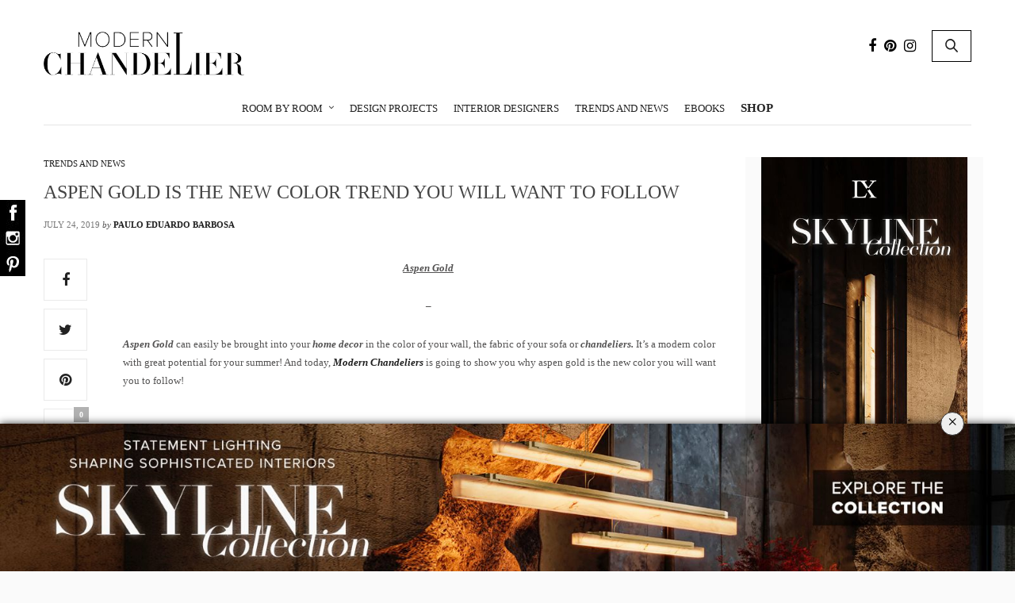

--- FILE ---
content_type: text/html; charset=UTF-8
request_url: https://www.modernchandeliers.eu/aspen-gold-is-the-new-color-trend-you-will-want-to-follow/
body_size: 34611
content:
<!doctype html><html lang="en-US" prefix="og: http://ogp.me/ns# fb: http://ogp.me/ns/fb#"><head><meta charset="UTF-8"><meta name="viewport" content="width=device-width, initial-scale=1, maximum-scale=1, user-scalable=1"><meta name="p:domain_verify" content="1060c4ceebf6e52ad1f540301585441f" /><link rel="profile" href="https://gmpg.org/xfn/11"><link rel="pingback" href="https://www.modernchandeliers.eu/xmlrpc.php"><link rel="icon" href="https://www.modernchandeliers.eu/wp-content/uploads/2017/09/cropped-favicon-modernchandeliers-01-32x32.png" sizes="32x32" /><link rel="icon" href="https://www.modernchandeliers.eu/wp-content/uploads/2017/09/cropped-favicon-modernchandeliers-01-192x192.png" sizes="192x192" /><link rel="apple-touch-icon" href="https://www.modernchandeliers.eu/wp-content/uploads/2017/09/cropped-favicon-modernchandeliers-01-180x180.png" /><meta name="msapplication-TileImage" content="https://www.modernchandeliers.eu/wp-content/uploads/2017/09/cropped-favicon-modernchandeliers-01-270x270.png" /><meta http-equiv="x-dns-prefetch-control" content="on"><link rel="dns-prefetch" href="//fonts.googleapis.com" /><link rel="dns-prefetch" href="//fonts.gstatic.com" /><link rel="dns-prefetch" href="//0.gravatar.com/" /><link rel="dns-prefetch" href="//2.gravatar.com/" /><link rel="dns-prefetch" href="//1.gravatar.com/" /><link media="all" href="https://www.modernchandeliers.eu/wp-content/cache/autoptimize/css/autoptimize_3b3d28d8e648d2f325dd4310e03d3e44.css" rel="stylesheet"><title>Aspen Gold Is The New Color Trend You Will Want To Follow</title><meta name='robots' content='max-image-preview:large' /> <!-- start/ Premium SEO pack - Wordpress Plugin --><meta name="description" content="Aspen Gold Is The New Color Trend You Will Want To Follow - Aspen Gold can easily be brought into your home decor in the color of your wall, the fabric of your"/><meta name="keywords" content="aspen gold, color trend, luxxu, modern chandeliers, scala chandelier,"/><meta property='og:locale' content='en_US'/><meta property="og:site_name" content="Modern Chandeliers"/><meta property="fb:app_id" content="966242223397117"/><meta property="og:type" content="article"/><meta property="og:url" content="https://www.modernchandeliers.eu/aspen-gold-is-the-new-color-trend-you-will-want-to-follow/"/><meta property="og:title" content="Aspen Gold Is The New Color Trend You Will Want To Follow"/><meta property="og:description" content="Aspen Gold Is The New Color Trend You Will Want To Follow - Aspen Gold can easily be brought into your home decor in the color of your wall, the fabric of your"/><meta property="og:image" content="https://www.modernchandeliers.eu/wp-content/uploads/2019/07/Aspen-Gold-Is-The-New-Color-Trend-You-Will-Want-To-Follow.jpg"/><meta property="article:published_time" content="2019-07-24T09:12:22+00:00"/><meta property="article:modified_time" content="2019-07-24T09:19:03+00:00"/><meta property="article:author" content="https://www.modernchandeliers.eu/author/palves/"/><meta property="article:section" content="Trends and News"/><meta property="article:tag" content="aspen gold"/><meta property="article:tag" content="color trends"/><meta property="article:tag" content="color trends 2019"/><meta property="article:tag" content="home décor inspiration"/><meta property="article:tag" content="interior decoration"/><meta property="article:tag" content="interior design"/><meta property="article:tag" content="lighting design"/><meta property="article:tag" content="lighting ideas"/><meta property="article:tag" content="lighting inspiration"/><meta property="article:tag" content="luxury brands"/><meta property="article:tag" content="luxury chandeliers"/><meta property="article:tag" content="luxury design"/><meta property="article:tag" content="luxury lighting"/><meta property="article:tag" content="luxury lighting brands"/><meta property="article:tag" content="luxury lighting design"/><meta property="article:tag" content="luxxu"/><meta property="article:tag" content="modern chandeliers"/><meta name="twitter:url" content="https://www.modernchandeliers.eu/aspen-gold-is-the-new-color-trend-you-will-want-to-follow/"/><meta name="twitter:card" content="summary"/><meta name="twitter:title" content="Aspen Gold Is The New Color Trend You Will Want To Follow"/><meta name="twitter:description" content="Aspen Gold Is The New Color Trend You Will Want To Follow - Aspen Gold can easily be brought into your home decor in the color of your wall, the fabric of your"/><meta name="twitter:image" content="https://www.modernchandeliers.eu/wp-content/uploads/2019/07/Aspen-Gold-Is-The-New-Color-Trend-You-Will-Want-To-Follow.jpg"/> <!-- end/ Premium SEO pack - Wordpress Plugin --> <!-- Open Graph Meta Tags generated by Blog2Social 713 - https://www.blog2social.com --><meta property="og:title" content="Aspen Gold Is The New Color Trend You Will Want To Follow"/><meta property="og:description" content="Aspen Gold - Aspen Gold can easily be brought into your home decor in the color of your wall, the fabric of your sofa or chandeliers. It’s a modern color wi"/><meta property="og:url" content="https://www.modernchandeliers.eu/aspen-gold-is-the-new-color-trend-you-will-want-to-follow/"/><meta property="og:image" content="https://www.modernchandeliers.eu/wp-content/uploads/2019/07/Aspen-Gold-Is-The-New-Color-Trend-You-Will-Want-To-Follow.jpg"/><meta property="og:image:width" content="1000"/><meta property="og:image:height" content="666"/><meta property="og:type" content="article"/><meta property="og:article:published_time" content="2019-07-24 09:12:22"/><meta property="og:article:modified_time" content="2019-07-24 09:19:03"/><meta property="og:article:tag" content="aspen gold"/><meta property="og:article:tag" content="color trends"/><meta property="og:article:tag" content="color trends 2019"/><meta property="og:article:tag" content="home décor inspiration"/><meta property="og:article:tag" content="interior decoration"/><meta property="og:article:tag" content="interior design"/><meta property="og:article:tag" content="lighting design"/><meta property="og:article:tag" content="lighting ideas"/><meta property="og:article:tag" content="lighting inspiration"/><meta property="og:article:tag" content="luxury brands"/><meta property="og:article:tag" content="luxury chandeliers"/><meta property="og:article:tag" content="luxury design"/><meta property="og:article:tag" content="luxury lighting"/><meta property="og:article:tag" content="luxury lighting brands"/><meta property="og:article:tag" content="luxury lighting design"/><meta property="og:article:tag" content="luxxu"/><meta property="og:article:tag" content="modern chandeliers"/> <!-- Open Graph Meta Tags generated by Blog2Social 713 - https://www.blog2social.com --> <!-- Twitter Card generated by Blog2Social 713 - https://www.blog2social.com --><meta name="twitter:card" content="summary"><meta name="twitter:title" content="Aspen Gold Is The New Color Trend You Will Want To Follow"/><meta name="twitter:description" content="Aspen Gold - Aspen Gold can easily be brought into your home decor in the color of your wall, the fabric of your sofa or chandeliers. It’s a modern color wi"/><meta name="twitter:image" content="https://www.modernchandeliers.eu/wp-content/uploads/2019/07/Aspen-Gold-Is-The-New-Color-Trend-You-Will-Want-To-Follow.jpg"/> <!-- Twitter Card generated by Blog2Social 713 - https://www.blog2social.com --><meta name="author" content="Paulo Eduardo Barbosa"/><link rel='dns-prefetch' href='//maxcdn.bootstrapcdn.com' /><link rel="alternate" type="application/rss+xml" title="Modern Chandeliers &raquo; Feed" href="https://www.modernchandeliers.eu/feed/" /><link rel="alternate" type="application/rss+xml" title="Modern Chandeliers &raquo; Comments Feed" href="https://www.modernchandeliers.eu/comments/feed/" /><link rel="alternate" type="application/rss+xml" title="Modern Chandeliers &raquo; Aspen Gold Is The New Color Trend You Will Want To Follow Comments Feed" href="https://www.modernchandeliers.eu/aspen-gold-is-the-new-color-trend-you-will-want-to-follow/feed/" /> <script type="text/javascript">window._wpemojiSettings = {"baseUrl":"https:\/\/s.w.org\/images\/core\/emoji\/14.0.0\/72x72\/","ext":".png","svgUrl":"https:\/\/s.w.org\/images\/core\/emoji\/14.0.0\/svg\/","svgExt":".svg","source":{"concatemoji":"https:\/\/www.modernchandeliers.eu\/wp-includes\/js\/wp-emoji-release.min.js?ver=6.2.8"}};
/*! This file is auto-generated */
!function(e,a,t){var n,r,o,i=a.createElement("canvas"),p=i.getContext&&i.getContext("2d");function s(e,t){p.clearRect(0,0,i.width,i.height),p.fillText(e,0,0);e=i.toDataURL();return p.clearRect(0,0,i.width,i.height),p.fillText(t,0,0),e===i.toDataURL()}function c(e){var t=a.createElement("script");t.src=e,t.defer=t.type="text/javascript",a.getElementsByTagName("head")[0].appendChild(t)}for(o=Array("flag","emoji"),t.supports={everything:!0,everythingExceptFlag:!0},r=0;r<o.length;r++)t.supports[o[r]]=function(e){if(p&&p.fillText)switch(p.textBaseline="top",p.font="600 32px Arial",e){case"flag":return s("\ud83c\udff3\ufe0f\u200d\u26a7\ufe0f","\ud83c\udff3\ufe0f\u200b\u26a7\ufe0f")?!1:!s("\ud83c\uddfa\ud83c\uddf3","\ud83c\uddfa\u200b\ud83c\uddf3")&&!s("\ud83c\udff4\udb40\udc67\udb40\udc62\udb40\udc65\udb40\udc6e\udb40\udc67\udb40\udc7f","\ud83c\udff4\u200b\udb40\udc67\u200b\udb40\udc62\u200b\udb40\udc65\u200b\udb40\udc6e\u200b\udb40\udc67\u200b\udb40\udc7f");case"emoji":return!s("\ud83e\udef1\ud83c\udffb\u200d\ud83e\udef2\ud83c\udfff","\ud83e\udef1\ud83c\udffb\u200b\ud83e\udef2\ud83c\udfff")}return!1}(o[r]),t.supports.everything=t.supports.everything&&t.supports[o[r]],"flag"!==o[r]&&(t.supports.everythingExceptFlag=t.supports.everythingExceptFlag&&t.supports[o[r]]);t.supports.everythingExceptFlag=t.supports.everythingExceptFlag&&!t.supports.flag,t.DOMReady=!1,t.readyCallback=function(){t.DOMReady=!0},t.supports.everything||(n=function(){t.readyCallback()},a.addEventListener?(a.addEventListener("DOMContentLoaded",n,!1),e.addEventListener("load",n,!1)):(e.attachEvent("onload",n),a.attachEvent("onreadystatechange",function(){"complete"===a.readyState&&t.readyCallback()})),(e=t.source||{}).concatemoji?c(e.concatemoji):e.wpemoji&&e.twemoji&&(c(e.twemoji),c(e.wpemoji)))}(window,document,window._wpemojiSettings);</script> <style type="text/css">img.wp-smiley,
img.emoji {
	display: inline !important;
	border: none !important;
	box-shadow: none !important;
	height: 1em !important;
	width: 1em !important;
	margin: 0 0.07em !important;
	vertical-align: -0.1em !important;
	background: none !important;
	padding: 0 !important;
}</style><style id='global-styles-inline-css' type='text/css'>body{--wp--preset--color--black: #000000;--wp--preset--color--cyan-bluish-gray: #abb8c3;--wp--preset--color--white: #ffffff;--wp--preset--color--pale-pink: #f78da7;--wp--preset--color--vivid-red: #cf2e2e;--wp--preset--color--luminous-vivid-orange: #ff6900;--wp--preset--color--luminous-vivid-amber: #fcb900;--wp--preset--color--light-green-cyan: #7bdcb5;--wp--preset--color--vivid-green-cyan: #00d084;--wp--preset--color--pale-cyan-blue: #8ed1fc;--wp--preset--color--vivid-cyan-blue: #0693e3;--wp--preset--color--vivid-purple: #9b51e0;--wp--preset--gradient--vivid-cyan-blue-to-vivid-purple: linear-gradient(135deg,rgba(6,147,227,1) 0%,rgb(155,81,224) 100%);--wp--preset--gradient--light-green-cyan-to-vivid-green-cyan: linear-gradient(135deg,rgb(122,220,180) 0%,rgb(0,208,130) 100%);--wp--preset--gradient--luminous-vivid-amber-to-luminous-vivid-orange: linear-gradient(135deg,rgba(252,185,0,1) 0%,rgba(255,105,0,1) 100%);--wp--preset--gradient--luminous-vivid-orange-to-vivid-red: linear-gradient(135deg,rgba(255,105,0,1) 0%,rgb(207,46,46) 100%);--wp--preset--gradient--very-light-gray-to-cyan-bluish-gray: linear-gradient(135deg,rgb(238,238,238) 0%,rgb(169,184,195) 100%);--wp--preset--gradient--cool-to-warm-spectrum: linear-gradient(135deg,rgb(74,234,220) 0%,rgb(151,120,209) 20%,rgb(207,42,186) 40%,rgb(238,44,130) 60%,rgb(251,105,98) 80%,rgb(254,248,76) 100%);--wp--preset--gradient--blush-light-purple: linear-gradient(135deg,rgb(255,206,236) 0%,rgb(152,150,240) 100%);--wp--preset--gradient--blush-bordeaux: linear-gradient(135deg,rgb(254,205,165) 0%,rgb(254,45,45) 50%,rgb(107,0,62) 100%);--wp--preset--gradient--luminous-dusk: linear-gradient(135deg,rgb(255,203,112) 0%,rgb(199,81,192) 50%,rgb(65,88,208) 100%);--wp--preset--gradient--pale-ocean: linear-gradient(135deg,rgb(255,245,203) 0%,rgb(182,227,212) 50%,rgb(51,167,181) 100%);--wp--preset--gradient--electric-grass: linear-gradient(135deg,rgb(202,248,128) 0%,rgb(113,206,126) 100%);--wp--preset--gradient--midnight: linear-gradient(135deg,rgb(2,3,129) 0%,rgb(40,116,252) 100%);--wp--preset--duotone--dark-grayscale: url('#wp-duotone-dark-grayscale');--wp--preset--duotone--grayscale: url('#wp-duotone-grayscale');--wp--preset--duotone--purple-yellow: url('#wp-duotone-purple-yellow');--wp--preset--duotone--blue-red: url('#wp-duotone-blue-red');--wp--preset--duotone--midnight: url('#wp-duotone-midnight');--wp--preset--duotone--magenta-yellow: url('#wp-duotone-magenta-yellow');--wp--preset--duotone--purple-green: url('#wp-duotone-purple-green');--wp--preset--duotone--blue-orange: url('#wp-duotone-blue-orange');--wp--preset--font-size--small: 13px;--wp--preset--font-size--medium: 20px;--wp--preset--font-size--large: 36px;--wp--preset--font-size--x-large: 42px;--wp--preset--spacing--20: 0.44rem;--wp--preset--spacing--30: 0.67rem;--wp--preset--spacing--40: 1rem;--wp--preset--spacing--50: 1.5rem;--wp--preset--spacing--60: 2.25rem;--wp--preset--spacing--70: 3.38rem;--wp--preset--spacing--80: 5.06rem;--wp--preset--shadow--natural: 6px 6px 9px rgba(0, 0, 0, 0.2);--wp--preset--shadow--deep: 12px 12px 50px rgba(0, 0, 0, 0.4);--wp--preset--shadow--sharp: 6px 6px 0px rgba(0, 0, 0, 0.2);--wp--preset--shadow--outlined: 6px 6px 0px -3px rgba(255, 255, 255, 1), 6px 6px rgba(0, 0, 0, 1);--wp--preset--shadow--crisp: 6px 6px 0px rgba(0, 0, 0, 1);}:where(.is-layout-flex){gap: 0.5em;}body .is-layout-flow > .alignleft{float: left;margin-inline-start: 0;margin-inline-end: 2em;}body .is-layout-flow > .alignright{float: right;margin-inline-start: 2em;margin-inline-end: 0;}body .is-layout-flow > .aligncenter{margin-left: auto !important;margin-right: auto !important;}body .is-layout-constrained > .alignleft{float: left;margin-inline-start: 0;margin-inline-end: 2em;}body .is-layout-constrained > .alignright{float: right;margin-inline-start: 2em;margin-inline-end: 0;}body .is-layout-constrained > .aligncenter{margin-left: auto !important;margin-right: auto !important;}body .is-layout-constrained > :where(:not(.alignleft):not(.alignright):not(.alignfull)){max-width: var(--wp--style--global--content-size);margin-left: auto !important;margin-right: auto !important;}body .is-layout-constrained > .alignwide{max-width: var(--wp--style--global--wide-size);}body .is-layout-flex{display: flex;}body .is-layout-flex{flex-wrap: wrap;align-items: center;}body .is-layout-flex > *{margin: 0;}:where(.wp-block-columns.is-layout-flex){gap: 2em;}.has-black-color{color: var(--wp--preset--color--black) !important;}.has-cyan-bluish-gray-color{color: var(--wp--preset--color--cyan-bluish-gray) !important;}.has-white-color{color: var(--wp--preset--color--white) !important;}.has-pale-pink-color{color: var(--wp--preset--color--pale-pink) !important;}.has-vivid-red-color{color: var(--wp--preset--color--vivid-red) !important;}.has-luminous-vivid-orange-color{color: var(--wp--preset--color--luminous-vivid-orange) !important;}.has-luminous-vivid-amber-color{color: var(--wp--preset--color--luminous-vivid-amber) !important;}.has-light-green-cyan-color{color: var(--wp--preset--color--light-green-cyan) !important;}.has-vivid-green-cyan-color{color: var(--wp--preset--color--vivid-green-cyan) !important;}.has-pale-cyan-blue-color{color: var(--wp--preset--color--pale-cyan-blue) !important;}.has-vivid-cyan-blue-color{color: var(--wp--preset--color--vivid-cyan-blue) !important;}.has-vivid-purple-color{color: var(--wp--preset--color--vivid-purple) !important;}.has-black-background-color{background-color: var(--wp--preset--color--black) !important;}.has-cyan-bluish-gray-background-color{background-color: var(--wp--preset--color--cyan-bluish-gray) !important;}.has-white-background-color{background-color: var(--wp--preset--color--white) !important;}.has-pale-pink-background-color{background-color: var(--wp--preset--color--pale-pink) !important;}.has-vivid-red-background-color{background-color: var(--wp--preset--color--vivid-red) !important;}.has-luminous-vivid-orange-background-color{background-color: var(--wp--preset--color--luminous-vivid-orange) !important;}.has-luminous-vivid-amber-background-color{background-color: var(--wp--preset--color--luminous-vivid-amber) !important;}.has-light-green-cyan-background-color{background-color: var(--wp--preset--color--light-green-cyan) !important;}.has-vivid-green-cyan-background-color{background-color: var(--wp--preset--color--vivid-green-cyan) !important;}.has-pale-cyan-blue-background-color{background-color: var(--wp--preset--color--pale-cyan-blue) !important;}.has-vivid-cyan-blue-background-color{background-color: var(--wp--preset--color--vivid-cyan-blue) !important;}.has-vivid-purple-background-color{background-color: var(--wp--preset--color--vivid-purple) !important;}.has-black-border-color{border-color: var(--wp--preset--color--black) !important;}.has-cyan-bluish-gray-border-color{border-color: var(--wp--preset--color--cyan-bluish-gray) !important;}.has-white-border-color{border-color: var(--wp--preset--color--white) !important;}.has-pale-pink-border-color{border-color: var(--wp--preset--color--pale-pink) !important;}.has-vivid-red-border-color{border-color: var(--wp--preset--color--vivid-red) !important;}.has-luminous-vivid-orange-border-color{border-color: var(--wp--preset--color--luminous-vivid-orange) !important;}.has-luminous-vivid-amber-border-color{border-color: var(--wp--preset--color--luminous-vivid-amber) !important;}.has-light-green-cyan-border-color{border-color: var(--wp--preset--color--light-green-cyan) !important;}.has-vivid-green-cyan-border-color{border-color: var(--wp--preset--color--vivid-green-cyan) !important;}.has-pale-cyan-blue-border-color{border-color: var(--wp--preset--color--pale-cyan-blue) !important;}.has-vivid-cyan-blue-border-color{border-color: var(--wp--preset--color--vivid-cyan-blue) !important;}.has-vivid-purple-border-color{border-color: var(--wp--preset--color--vivid-purple) !important;}.has-vivid-cyan-blue-to-vivid-purple-gradient-background{background: var(--wp--preset--gradient--vivid-cyan-blue-to-vivid-purple) !important;}.has-light-green-cyan-to-vivid-green-cyan-gradient-background{background: var(--wp--preset--gradient--light-green-cyan-to-vivid-green-cyan) !important;}.has-luminous-vivid-amber-to-luminous-vivid-orange-gradient-background{background: var(--wp--preset--gradient--luminous-vivid-amber-to-luminous-vivid-orange) !important;}.has-luminous-vivid-orange-to-vivid-red-gradient-background{background: var(--wp--preset--gradient--luminous-vivid-orange-to-vivid-red) !important;}.has-very-light-gray-to-cyan-bluish-gray-gradient-background{background: var(--wp--preset--gradient--very-light-gray-to-cyan-bluish-gray) !important;}.has-cool-to-warm-spectrum-gradient-background{background: var(--wp--preset--gradient--cool-to-warm-spectrum) !important;}.has-blush-light-purple-gradient-background{background: var(--wp--preset--gradient--blush-light-purple) !important;}.has-blush-bordeaux-gradient-background{background: var(--wp--preset--gradient--blush-bordeaux) !important;}.has-luminous-dusk-gradient-background{background: var(--wp--preset--gradient--luminous-dusk) !important;}.has-pale-ocean-gradient-background{background: var(--wp--preset--gradient--pale-ocean) !important;}.has-electric-grass-gradient-background{background: var(--wp--preset--gradient--electric-grass) !important;}.has-midnight-gradient-background{background: var(--wp--preset--gradient--midnight) !important;}.has-small-font-size{font-size: var(--wp--preset--font-size--small) !important;}.has-medium-font-size{font-size: var(--wp--preset--font-size--medium) !important;}.has-large-font-size{font-size: var(--wp--preset--font-size--large) !important;}.has-x-large-font-size{font-size: var(--wp--preset--font-size--x-large) !important;}
.wp-block-navigation a:where(:not(.wp-element-button)){color: inherit;}
:where(.wp-block-columns.is-layout-flex){gap: 2em;}
.wp-block-pullquote{font-size: 1.5em;line-height: 1.6;}</style><link rel='stylesheet' id='thb-fa-css' href='https://maxcdn.bootstrapcdn.com/font-awesome/4.6.3/css/font-awesome.min.css?ver=6.2.8' type='text/css' media='all' /><style id='thb-app-inline-css' type='text/css'>body { color:;font-family:'Verdana', 'BlinkMacSystemFont', -apple-system, 'Roboto', 'Lucida Sans';}@media only screen and (max-width:40.063em) {.header .logo .logoimg {max-height:;}}@media only screen and (min-width:40.063em) {.header .logo .logoimg {max-height:;}}.header.fixed .logo .logoimg {max-height:;}h1, h2, h3, h4, h5, h6, .mont, .post .post-author:not(.style2) em, .wpcf7-response-output, label, .select-wrapper select, .wp-caption .wp-caption-text, .smalltitle, .toggle .title, q, blockquote p, cite, table tr th, table tr td, #footer.style3 .menu, #footer.style2 .menu, .product-title, .social_bar, .widget.widget_socialcounter ul.style2 li, .post.listing.listing-style2 .just-shares span {font-family:'Verdana', 'BlinkMacSystemFont', -apple-system, 'Roboto', 'Lucida Sans';}a, .full-menu-container .full-menu > li.active > a, .full-menu-container .full-menu > li.sfHover > a, .full-menu-container .full-menu > li > a:hover, .full-menu-container .full-menu > li > a:hover, .full-menu-container .full-menu > li.menu-item-has-children.menu-item-mega-parent .thb_mega_menu_holder .thb_mega_menu li.active a, .full-menu-container .full-menu > li.menu-item-has-children.menu-item-mega-parent .thb_mega_menu_holder .thb_mega_menu li.active a .fa, .full-menu-container.light-menu-color .full-menu>li>a:hover, .post .article-tags a, .post .post-title a:hover, #archive-title h1 span, .widget > strong, .widget.widget_recent_entries ul li .url, .widget.widget_recent_comments ul li .url, .widget.widget_sharedimages .post-links.just-shares, .slick.dark-pagination .slick-dots li.slick-active button, .slick-nav:hover, .thb-mobile-menu li a.active, .post .post-content .wpb_accordion .wpb_accordion_section .wpb_accordion_header.ui-accordion-header-active a, .tabs .active a, .tabs .active a:hover, .tabs dd a:hover, .tabs li a:hover, .toggle .title.wpb_toggle_title_active, .toggle .title.wpb_toggle_title_active:hover, q, blockquote p, cite, .notification-box a, .thb-selectionSharer a.email:hover,.cart_totals table tr.order-total td, .payment_methods li .about_paypal, .terms label a, .thb-mobile-menu-secondary li a:hover, .price .amount, .price.single-price ins .amount,.product .product-information .product_meta>span a, .product .product-information .product_meta>span .sku, .woocommerce-tabs .tabs dd.active a, .video_playlist .video_play.vertical.video-active h6 {color:#1f1f1f;}.slick.dark-pagination .slick-dots li.slick-active button,.custom_check + .custom_label:hover:before,.post .post-content .atvImg:hover .image_link,#footer.dark .slick.dark-pagination .slick-dots li.slick-active button {border-color:#1f1f1f;}.post .post-gallery.has-gallery:after {background-color:#1f1f1f;}.widget.style5>strong span:after {border-left-color:#1f1f1f;}.widget.style5>strong span:before {border-right-color:#1c1c1c;}blockquote:before,blockquote:after {background:rgba(31,31,31, 0.2);}@media only screen and (max-width:40.063em) {.post.featured-style4 .featured-title {background:#1f1f1f;}}.header.fixed .header_top .progress, .post .post-gallery .gallery-link, .post.featured-style4:hover .featured-title, .slick.dark-pagination .slick-dots li.slick-active button, [class^="tag-link"]:hover, .post-gallery-content .row .columns .arrow:hover,.mobile-toggle span, .btn, .btn:focus, .button, input[type=submit], .btn.black:hover, .btn:focus.black:hover, .button.black:hover, input[type=submit].black:hover, .post .post-content .vc_toggle.vc_toggle_active .vc_toggle_title .vc_toggle_icon:after, .highlight.accent, .header .social-holder .quick_cart .cart_count, .custom_check + .custom_label:after, #archive-title, .video_playlist .video_play.video-active, .widget .count-image .count, .category_container.style3:before {background:#1f1f1f;}.header .social-holder .social_header:hover .social_icon,.post .post-content .atvImg .title svg, .post .post-content .atvImg .arrow svg {fill:#1f1f1f;}.mobile-toggle span,.light-title .mobile-toggle span {background:#1f1f1f;}.header .logo #page-title {color:#1f1f1f;}.quick_search .search_icon,.header .social-holder .social_header .social_icon {fill:#1f1f1f;}.widget > strong {color:#1f1f1f !important;}#footer {background-color:#313233 !important;}#subfooter {background-color:#313233 !important;}.widget.style1 > strong span {background:#fafafa;}.full-menu-container .full-menu > li > a,#footer.style3 .menu, #footer.style2 .menu {font-family:'Verdana', 'BlinkMacSystemFont', -apple-system, 'Roboto', 'Lucida Sans';font-weight:normal;}.full-menu-container .full-menu > li .sub-menu a {font-family:'Verdana', 'BlinkMacSystemFont', -apple-system, 'Roboto', 'Lucida Sans';font-weight:normal;}.post .post-title h1 {}.widget > strong {font-family:'Verdana', 'BlinkMacSystemFont', -apple-system, 'Roboto', 'Lucida Sans';}.post-meta.style1 a.cat-bathroom-chandeliers { color:; }.post-meta.style2 a.cat-bathroom-chandeliers { background-color:; }.post .post-content .category_title.catstyle-style33 h2 a:hover { color:; }.post-meta.style1 a.cat-bedroom { color:; }.post-meta.style2 a.cat-bedroom { background-color:; }.post .post-content .category_title.catstyle-style922 h2 a:hover { color:; }.post-meta.style1 a.cat-bedroom-chandeliers { color:; }.post-meta.style2 a.cat-bedroom-chandeliers { background-color:; }.post .post-content .category_title.catstyle-style58 h2 a:hover { color:; }.post-meta.style1 a.cat-christmas { color:; }.post-meta.style2 a.cat-christmas { background-color:; }.post .post-content .category_title.catstyle-style1312 h2 a:hover { color:; }.post-meta.style1 a.cat-christmas-chandelier { color:; }.post-meta.style2 a.cat-christmas-chandelier { background-color:; }.post .post-content .category_title.catstyle-style519 h2 a:hover { color:; }.post-meta.style1 a.cat-crystal-chandeliers { color:; }.post-meta.style2 a.cat-crystal-chandeliers { background-color:; }.post .post-content .category_title.catstyle-style339 h2 a:hover { color:; }.post-meta.style1 a.cat-design-events { color:; }.post-meta.style2 a.cat-design-events { background-color:; }.post .post-content .category_title.catstyle-style49 h2 a:hover { color:; }.post-meta.style1 a.cat-design-projects { color:; }.post-meta.style2 a.cat-design-projects { background-color:; }.post .post-content .category_title.catstyle-style923 h2 a:hover { color:; }.post-meta.style1 a.cat-dining-room { color:; }.post-meta.style2 a.cat-dining-room { background-color:; }.post .post-content .category_title.catstyle-style921 h2 a:hover { color:; }.post-meta.style1 a.cat-dining-room-chandeliers { color:; }.post-meta.style2 a.cat-dining-room-chandeliers { background-color:; }.post .post-content .category_title.catstyle-style2 h2 a:hover { color:; }.post-meta.style1 a.cat-entryway-chandeliers { color:; }.post-meta.style2 a.cat-entryway-chandeliers { background-color:; }.post .post-content .category_title.catstyle-style4 h2 a:hover { color:; }.post-meta.style1 a.cat-famous-houses { color:; }.post-meta.style2 a.cat-famous-houses { background-color:; }.post .post-content .category_title.catstyle-style775 h2 a:hover { color:; }.post-meta.style1 a.cat-foyer { color:; }.post-meta.style2 a.cat-foyer { background-color:; }.post .post-content .category_title.catstyle-style920 h2 a:hover { color:; }.post-meta.style1 a.cat-hotel { color:; }.post-meta.style2 a.cat-hotel { background-color:; }.post .post-content .category_title.catstyle-style910 h2 a:hover { color:; }.post-meta.style1 a.cat-interior-designer { color:; }.post-meta.style2 a.cat-interior-designer { background-color:; }.post .post-content .category_title.catstyle-style296 h2 a:hover { color:; }.post-meta.style1 a.cat-interior-designers { color:; }.post-meta.style2 a.cat-interior-designers { background-color:; }.post .post-content .category_title.catstyle-style297 h2 a:hover { color:; }.post-meta.style1 a.cat-kitchen-chandeliers { color:; }.post-meta.style2 a.cat-kitchen-chandeliers { background-color:; }.post .post-content .category_title.catstyle-style25 h2 a:hover { color:; }.post-meta.style1 a.cat-living-room { color:; }.post-meta.style2 a.cat-living-room { background-color:; }.post .post-content .category_title.catstyle-style919 h2 a:hover { color:; }.post-meta.style1 a.cat-living-room-chandeliers { color:; }.post-meta.style2 a.cat-living-room-chandeliers { background-color:; }.post .post-content .category_title.catstyle-style3 h2 a:hover { color:; }.post-meta.style1 a.cat-modern-chandeliers { color:; }.post-meta.style2 a.cat-modern-chandeliers { background-color:; }.post .post-content .category_title.catstyle-style70 h2 a:hover { color:; }.post-meta.style1 a.cat-office-chandeliers { color:; }.post-meta.style2 a.cat-office-chandeliers { background-color:; }.post .post-content .category_title.catstyle-style92 h2 a:hover { color:; }.post-meta.style1 a.cat-room-by-room { color:; }.post-meta.style2 a.cat-room-by-room { background-color:; }.post .post-content .category_title.catstyle-style918 h2 a:hover { color:; }.post-meta.style1 a.cat-trends-and-news { color:; }.post-meta.style2 a.cat-trends-and-news { background-color:; }.post .post-content .category_title.catstyle-style65 h2 a:hover { color:; }.post-meta.style1 a.cat-uncategorized { color:; }.post-meta.style2 a.cat-uncategorized { background-color:; }.post .post-content .category_title.catstyle-style1 h2 a:hover { color:; }</style> <script type='text/javascript' src='https://www.modernchandeliers.eu/wp-includes/js/jquery/jquery.min.js?ver=3.6.4' id='jquery-core-js'></script> <script type='text/javascript' src='https://www.modernchandeliers.eu/wp-includes/js/jquery/jquery-migrate.min.js?ver=3.4.0' id='jquery-migrate-js'></script> <script type='text/javascript' src='https://www.modernchandeliers.eu/wp-content/plugins/geotargeting/public/js/geotarget-public.js?ver=1.3.6.1' id='geotarget-js'></script> <script type='text/javascript' src='https://www.modernchandeliers.eu/wp-content/plugins/geotargeting/public/js/ddslick.js?ver=1.3.6.1' id='geot-slick-js'></script> <script type='text/javascript' src='https://www.modernchandeliers.eu/wp-content/plugins/theia-post-slider/js/balupton-history.js/history.js?ver=1.7.1' id='history.js-js'></script> <script type='text/javascript' src='https://www.modernchandeliers.eu/wp-content/plugins/theia-post-slider/js/balupton-history.js/history.adapter.jquery.js?ver=1.7.1' id='history.adapter.jquery.js-js'></script> <script type='text/javascript' src='https://www.modernchandeliers.eu/wp-content/plugins/theia-post-slider/js/async.min.js?ver=25.11.2012' id='async.js-js'></script> <script type='text/javascript' src='https://www.modernchandeliers.eu/wp-content/plugins/theia-post-slider/js/tps-transition-slide.js?ver=1.3.4' id='theiaPostSlider-transition-slide.js-js'></script> <link rel="https://api.w.org/" href="https://www.modernchandeliers.eu/wp-json/" /><link rel="alternate" type="application/json" href="https://www.modernchandeliers.eu/wp-json/wp/v2/posts/3362" /><link rel="EditURI" type="application/rsd+xml" title="RSD" href="https://www.modernchandeliers.eu/xmlrpc.php?rsd" /><link rel="wlwmanifest" type="application/wlwmanifest+xml" href="https://www.modernchandeliers.eu/wp-includes/wlwmanifest.xml" /><meta name="generator" content="WordPress 6.2.8" /><link rel="canonical" href="https://www.modernchandeliers.eu/aspen-gold-is-the-new-color-trend-you-will-want-to-follow/" /><link rel='shortlink' href='https://www.modernchandeliers.eu/?p=3362' /><link rel="alternate" type="application/json+oembed" href="https://www.modernchandeliers.eu/wp-json/oembed/1.0/embed?url=https%3A%2F%2Fwww.modernchandeliers.eu%2Faspen-gold-is-the-new-color-trend-you-will-want-to-follow%2F" /><link rel="alternate" type="text/xml+oembed" href="https://www.modernchandeliers.eu/wp-json/oembed/1.0/embed?url=https%3A%2F%2Fwww.modernchandeliers.eu%2Faspen-gold-is-the-new-color-trend-you-will-want-to-follow%2F&#038;format=xml" /> <script  src="https://code.jquery.com/jquery-3.2.1.min.js"  integrity="sha256-hwg4gsxgFZhOsEEamdOYGBf13FyQuiTwlAQgxVSNgt4=" crossorigin="anonymous"></script> <script>BDjQuery = jQuery.noConflict( true );</script> <script>BDjQuery(document).on('click', '.bannerDinamicAction', function (event) {
                BDjQuery.ajax({
                    url:  "https://www.modernchandeliers.eu/wp-content/plugins/banners_dinamicos/ClickCount.php",
                    data: {
                        idImage:BDjQuery(this).attr("data-imageid"),
                    },
                    success: console.log("success"),
                });
            });</script> <meta name="generator" content="Powered by Visual Composer - drag and drop page builder for WordPress."/> <!--[if lte IE 9]><link rel="stylesheet" type="text/css" href="https://www.modernchandeliers.eu/wp-content/plugins/js_composer/assets/css/vc_lte_ie9.min.css" media="screen"><![endif]--><style type="text/css" id="spu-css-24924" class="spu-css">#spu-bg-24924 {
			background-color: rgba(0, 0, 0, 0);
		}

		#spu-24924 .spu-close {
			font-size: 30px;
			color: rgb(243, 243, 243);
			text-shadow: 0 1px 0 #000;
		}

		#spu-24924 .spu-close:hover {
			color: #000;
		}

		#spu-24924 {
			background-color: rgba(0, 0, 0, 0);
			max-width: 600px;
			border-radius: 0px;
			
					height: auto;
					box-shadow:  0px 0px 0px 0px #ccc;
				}

		#spu-24924 .spu-container {
					padding: 30px;
			height: calc(100% - 28px);
		}</style><link rel="icon" href="https://www.modernchandeliers.eu/wp-content/uploads/2017/09/cropped-favicon-modernchandeliers-01-32x32.png" sizes="32x32" /><link rel="icon" href="https://www.modernchandeliers.eu/wp-content/uploads/2017/09/cropped-favicon-modernchandeliers-01-192x192.png" sizes="192x192" /><link rel="apple-touch-icon" href="https://www.modernchandeliers.eu/wp-content/uploads/2017/09/cropped-favicon-modernchandeliers-01-180x180.png" /><meta name="msapplication-TileImage" content="https://www.modernchandeliers.eu/wp-content/uploads/2017/09/cropped-favicon-modernchandeliers-01-270x270.png" /> <noscript><style type="text/css">.wpb_animate_when_almost_visible { opacity: 1; }</style></noscript> <!-- Google tag (gtag.js) --> <script async src="https://www.googletagmanager.com/gtag/js?id=G-Z4HKE2K1JF"></script> <script>window.dataLayer = window.dataLayer || [];

		function gtag() {
			dataLayer.push(arguments);
		}
		gtag('js', new Date());

		gtag('config', 'G-Z4HKE2K1JF');</script> <script>(function(i, s, o, g, r, a, m) {
			i['GoogleAnalyticsObject'] = r;
			i[r] = i[r] || function() {
				(i[r].q = i[r].q || []).push(arguments)
			}, i[r].l = 1 * new Date();
			a = s.createElement(o),
				m = s.getElementsByTagName(o)[0];
			a.async = 1;
			a.src = g;
			m.parentNode.insertBefore(a, m)
		})(window, document, 'script', '//www.google-analytics.com/analytics.js', 'ga');
		ga('create', 'G-Z4HKE2K1JF', 'auto');
		ga('send', 'pageview');</script> <!-- Forms Validation --> <script type="text/javascript" src="https://code.jquery.com/jquery-latest.min.js"></script> <script type='text/javascript' src="https://cdnjs.cloudflare.com/ajax/libs/jquery-ajaxtransport-xdomainrequest/1.0.1/jquery.xdomainrequest.min.js"></script> <style></style><style type="text/css" media="screen">.popup-overlay {
    position: fixed;
    z-index: 91111;
    width: 100%;
    display: none;
    justify-content: center;
    align-items: center;
    height: 100%;
    background: #000000a1;
    top: 0;
}
.popup-overlay.active{
	visibility:visible;
	display: flex;
}
.popup-content {
	margin-top: -15px;
}
.popup-content button.close {
    color: #fff;
    opacity: 1;
    font-family: 'Open Sans',sans-serif;
    font-size: 23px;
    margin-right: 0px;
    margin-bottom: 15px;
    float: right;
    margin-top: -25px;
    text-align: right;
}

@media only screen and (max-width: 768px) {
	.popup-content {
    	max-width: 260px;
	}
}</style><div class="popup-overlay"> <!--Creates the popup content--><div class="popup-content"> <button class="close">X</button> <a href="https://www.luxxu.net/design-books?type=blog&utm_source=blog&utm_medium=popup&utm_content=Modernchandeliers&utm_campaign=inspiration" target="_blank"> <img src="/wp-content/themes/modern-chandeliers/thank-you/thank-you.jpg" class="img-responsive"> </a></div></div> <script type="text/javascript">$(".close, .popup-overlay").on("click", function() {
	  $(".popup-overlay, .popup-content").removeClass("active");
	});</script> <style type="text/css" media="screen">.popup-overlay-subs {
        position: fixed;
        z-index: 91111;
        width: 100%;
        display: none;
        justify-content: center;
        align-items: center;
        height: 100%;
        background: #000000a1;
        top: 0;
    }
    .popup-overlay-subs.active{
        visibility:visible;
        display: flex;
    }
    .popup-content {
        margin-top: -15px;
    }
    .popup-content button.close {
        color: #fff;
        opacity: 1;
        font-family: 'Open Sans',sans-serif;
        font-size: 23px;
        margin-right: 0px;
        margin-bottom: 15px;
        float: right;
        margin-top: -25px;
        text-align: right;
    }

    .popup-overlay-subs .popup-content {
        /* background: #fff; */
        position: relative;
    }
    .popup-content-inner {
        position: relative;
        float: left;
        width: 100%;
    }
    .popup-overlay-subs .popup-content button.close {
        float: right;
        margin: 0;
        position: absolute;
        color: #000;
        z-index: 99;
        top: 10px;
        right: 10px;
    }
    .form-inner {
        position: absolute;
        width: 45%;
        right: 0;
        display: flex;
        justify-content: center;
        flex-flow: column;
        padding: 30px;
        top: 8px;
    }
    .form-inner img.logo-subs {
        max-width: 135px;
        margin: 0 auto;
    }
    .form-inner h1 {
        font-family: serif;
        font-size: 24px;
        text-align: center;
        font-weight: 600;
        text-shadow: 0px 3px 5px rgba(150, 150, 150, 1);
        margin-top: 15px;
        margin-bottom: 0px;
        letter-spacing:2px;
    }
    form.form_style.pops {
        background: transparent !important;
        padding: 0;
        margin-top: 35px;
    }
    form.form_style.pops .policybox p {
        text-transform: uppercase;
        font-size: 7px;
        line-height: 12px;
    }
    .social-modalfooter {
        margin-top: 12px;
    }
    .social-modalfooter p {
        text-transform: uppercase;
        float: left;
        margin-right: 15px;
        line-height: 26px;
    }
    .social-modalfooter ul {
        float: left;
        padding: 0;
        margin: 0;
        list-style: none;
        display: inline-flex;
    }
    .social-modalfooter ul li {
        margin-right: 5px;
    }
    .social-modalfooter ul li:last-child {
        margin-right: 0px;
    }
    .social-modalfooter ul li a {
        color: #000;
    }
    .social-modalfooter-inner {
        display: flex;
        justify-content: center;
    }
    .popup-overlay-subs .popup-content button.close:focus {
        outline: none;
    }
            
    
    @media only screen and (max-width: 768px) {
        .popup-overlay-subs {
            top: 15px;
        }
        .popup-overlay-subs .popup-content {
            max-width: 100%;
        }
        .popup-content-inner img.baimage {
            display: none;
        }
        .form-inner {
            position: relative;
            width: 100%;
        }
        .popup-overlay-subs .popup-content {
            background: #fff;
        }
    }</style><div class="popup-overlay-subs"> <!--Creates the popup content--><div class="popup-content"> <button class="close">X</button><div class="popup-content-inner"> <noscript><img src="https://www.modernchandeliers.eu/wp-content/themes/modern-chandeliers/img/backsubspop.png" class="baimage" style="float:left"></noscript><img src='data:image/svg+xml,%3Csvg%20xmlns=%22http://www.w3.org/2000/svg%22%20viewBox=%220%200%20210%20140%22%3E%3C/svg%3E' data-src="https://www.modernchandeliers.eu/wp-content/themes/modern-chandeliers/img/backsubspop.png" class="lazyload baimage" style="float:left"><div class="form-inner"> <noscript><img src="https://www.modernchandeliers.eu/wp-content/uploads/2020/10/logo-mdc.png" class="logo-subs"></noscript><img src='data:image/svg+xml,%3Csvg%20xmlns=%22http://www.w3.org/2000/svg%22%20viewBox=%220%200%20210%20140%22%3E%3C/svg%3E' data-src="https://www.modernchandeliers.eu/wp-content/uploads/2020/10/logo-mdc.png" class="lazyload logo-subs"><h1>KEEP IN TOUCH</h1><form class="form_style pops small-12 nopadding" action="" method="post"> <input type="text" name="notinterest" class="interested interestedabsolute"><div class="small-12 columns" style="position: relative;"><div class="error_firstname error">Please insert your first name.</div> <label for="firstname">Name*</label> <input type="text" name="firstname" placeholder="Full Name *" class="small-12"></div><div class="small-12 columns" style="position: relative;"><div class="error_email error">Please insert your email.</div> <label for="email">Email*</label> <input type="email" name="email" placeholder="Email *" class="small-12" ></div><div class="small-12 columns"><div class="policybox"> <input type="checkbox" name="callme"><p class="policy-style">i want to receive a call for more informations.</p></div></div><div class="small-12 columns"><div class="policybox"> <input type="checkbox" name="policy"><p class="policy-style">I have read and accept your <a href="https://www.modernchandeliers.eu/privacy-policy/" target="_blank">PRIVACY POLICY.</a></p><p class="requides" style="margin-bottom: 0; font-size: 8px;">*required</p></div></div><div class="small-12 columns"> <input type="submit" name="btnsubmit" class="small-12" value="Submit"></div><div class="success_message success">Thanks you for subscribing!</div></form><div class="small-12 columns social-modalfooter"><div class="small-12 columns social-modalfooter-inner"><p>follow us on</p><ul><li> <a href="https://www.facebook.com/Modern-Chandeliers-569060863623275" class="facebook icon-1x" target="_blank"><i class="fa fa-facebook"></i></a></li><li> <a href="https://www.pinterest.pt/modernchandeliers/_created/" class="pinterest icon-1x" target="_blank"><i class="fa fa-pinterest"></i></a></li><li> <a href="https://www.instagram.com/modernchandeliersblog/" class="instagram icon-1x" target="_blank"><i class="fa fa-instagram"></i></a></li></ul></div></div></div></div></div></div> <script type="text/javascript">$(".popup-overlay-subs button.close").on("click", function() {
          $(".popup-overlay-subs").removeClass("active");
        });</script> <style>.modalstyles {
    position: absolute;
    width: 100%;
    z-index: 9999;
}
.modalstyles .modal-dialog {
    float: left;
    background: #fff;
    max-width: 600px;
    position: relative;
}
.modalstyles .modal-content {
    float: left;
    border-radius: 0;
    padding: 20px 20px 25px;
}
.modalstyles button.close {
    opacity: 1;
    position: absolute;
    right: 10px;
    top: 10px;
    text-align:right;
}
.modalstyles button.close:hover {
    background: transparent;
}
.modalstyles button.close:focus {
    outline: none;
}
.ebooktocomp h4 {
    font-size: 12px !important;
    text-transform: uppercase;
    margin-bottom: 15px !important;
    margin-top: 0;
}
.ebooktocomp input {
    border-color: #000 !important;
    padding-left: 10px !important;
    margin-bottom: 10px !important;
    border-color: #000 !important;
}
.ebooktocomp select {
    border-radius: 0;
    height: 30px;
    border-color: #000;
    font-size: 11px;
    text-transform: capitalize;
    margin-bottom: 15px;
    padding-left: 8px;
}
.ebooktocomp .policybox {
    padding: 3px;
}
.ebooktocomp .policybox p.policy-style {
    letter-spacing: 0;
}
.ebooktocomp .policybox p.policy-style a {
    color: #000;
    text-decoration: underline;
}
.ebooktocomp input[type="submit"] {
    height: 30px;
}
.ebookslidecomplete .error_firstname.error, .ebookslidecomplete .error_country.error, .ebookslidecomplete .error_phone.error, .ebookslidecomplete .error_state.error, .ebookslidecomplete .error{
    top: 7px;
    right: 20px;
    z-index: 9;
    font-size: 10px;
    position: absolute;
    color:red;
}
.ebooktocomp .success_message.success {
    color: #000;
}
input[type="date"]::-webkit-calendar-picker-indicator, input[type="time"]::-webkit-calendar-picker-indicator  {
  background: transparent;
  bottom: 0;
  color: transparent;
  cursor: pointer;
  height: auto;
  left: 0;
  position: absolute;
  right: 0;
  top: 0;
  width: auto;
}
@media only screen and (max-width: 767px){
    .ebooktocomp h4 {
        margin-top: 15px;
        line-height: 15px;
        padding: 0 25px;
    }
    .modalstyles .modal-content {
        padding: 20px 0px 25px;
    }
}</style><div class="modal modalstyles" id="completeebookform" style="display:none;justify-content:center;align-items: center;"><div class="modal-dialog modal-dialog-centered"><div class="modal-content" style="border:0;"> <button type="button" class="close">x</button><div class="ebooktocomp"><form class="form_styleebooks ebookslidecomplete small-12 columns nopadding" method="post"><h4>Fill in the form to download the ebook for free</h4> <input type="hidden" name="notinterest" class="interested"> <input type="hidden" name="type_ebook" value="ourhouses"> <input type="hidden" name="form_type"> <input type="hidden" name="name_ebook"> <input type="hidden" name="download_path"><div class="small-12 columns" style="position: relative;padding-bottom:0"><div class="error_firstname error">REQUIRED</div> <input type="text" name="firstname" placeholder="Name *" class="small-12 columns"></div><div class="small-12 columns" style="position: relative; padding-bottom:0"><div class="error_email error">REQUIRED</div> <input type="email" name="email" value="" class="small-12 columns" required></div><div class="small-12 columns formvisible" style="position: relative;padding-bottom: 0;"> <select class="form-control"  name="country" placeholder="COUNTRY"><option readonly selected value="">Select your Country</option><option value="AF">Afghanistan</option><option value="AX">Aland Islands</option><option value="AL">Albania</option><option value="DZ">Algeria</option><option value="AD">Andorra</option><option value="AO">Angola</option><option value="AI">Anguilla</option><option value="AQ">Antarctica</option><option value="AG">Antigua and Barbuda</option><option value="AR">Argentina</option><option value="AM">Armenia</option><option value="AW">Aruba</option><option value="AU">Australia</option><option value="AT">Austria</option><option value="AZ">Azerbaijan</option><option value="BS">Bahamas</option><option value="BH">Bahrain</option><option value="BD">Bangladesh</option><option value="BB">Barbados</option><option value="BY">Belarus</option><option value="BE">Belgium</option><option value="BZ">Belize</option><option value="BJ">Benin</option><option value="BM">Bermuda</option><option value="BT">Bhutan</option><option value="BO">Bolivia, Plurinational State of</option><option value="BQ">Bonaire, Sint Eustatius and Saba</option><option value="BA">Bosnia and Herzegovina</option><option value="BW">Botswana</option><option value="BV">Bouvet Island</option><option value="BR">Brazil</option><option value="IO">British Indian Ocean Territory</option><option value="BN">Brunei Darussalam</option><option value="BG">Bulgaria</option><option value="BF">Burkina Faso</option><option value="BI">Burundi</option><option value="KH">Cambodia</option><option value="CM">Cameroon</option><option value="CA">Canada</option><option value="CV">Cape Verde</option><option value="KY">Cayman Islands</option><option value="CF">Central African Republic</option><option value="TD">Chad</option><option value="CL">Chile</option><option value="CN">China</option><option value="TW">Chinese Taipei</option><option value="CX">Christmas Island</option><option value="CC">Cocos (Keeling) Islands</option><option value="CO">Colombia</option><option value="KM">Comoros</option><option value="CG">Congo</option><option value="CD">Congo, the Democratic Republic of the</option><option value="CK">Cook Islands</option><option value= "CR">Costa Rica</option><option value= "CI">Cote d´Ivoire</option><option value="HR">Croatia</option><option value="CU">Cuba</option><option value="CW">Curaçao</option><option value="CY">Cyprus</option><option value="CZ">Czech Republic</option><option value="DK">Denmark</option><option value="DJ">Djibouti</option><option value="DM">Dominica</option><option value="DO">Dominican Republic</option><option value="EC">Ecuador</option><option value="EG">Egypt</option><option value="SV">El Salvador</option><option value="GQ">Equatorial Guinea</option><option value="ER">Eritrea</option><option value="EE">Estonia</option><option value="ET">Ethiopia</option><option value="FK">Falkland Islands (Malvinas)</option><option value="FO">Faroe Islands</option><option value="FJ">Fiji</option><option value="FI">Finland</option><option value="FR">France</option><option value="GF">French Guiana</option><option value="PF">French Polynesia</option><option value="TF">French Southern Territories</option><option value="GA">Gabon</option><option value="GM">Gambia</option><option value="GE">Georgia</option><option value="DE">Germany</option><option value="GH">Ghana</option><option value="GI">Gibraltar</option><option value="GR">Greece</option><option value="GL">Greenland</option><option value="GD">Grenada</option><option value="GP">Guadeloupe</option><option value="GT">Guatemala</option><option value="GG">Guernsey</option><option value="GN">Guinea</option><option value="GW">Guinea-Bissau</option><option value="GY">Guyana</option><option value="HT">Haiti</option><option value="HM">Heard Island and McDonald Islands</option><option value="VA">Holy See (Vatican City State)</option><option value="HN">Honduras</option><option value="HU">Hungary</option><option value="IS">Iceland</option><option value="IN">India</option><option value="ID">Indonesia</option><option value="IR">Iran, Islamic Republic of</option><option value="IQ">Iraq</option><option value="IE">Ireland</option><option value="IM">Isle of Man</option><option value="IL">Israel</option><option value="IT">Italy</option><option value="JM">Jamaica</option><option value="JP">Japan</option><option value="JE">Jersey</option><option value="JO">Jersey</option><option value="KZ">Kazakhstan</option><option value="KE">Kenya</option><option value="KI">Kiribati</option><option value="KP">Korea, Democratic Peoples Republic of</option><option value="KR">Korea, Republic of</option><option value="KW">Kuwait</option><option value="KG">Kyrgyzstan</option><option value="LA">Lao Peoples Democratic Republic</option><option value="LV">Latvia</option><option value="LB">Lebanon</option><option value="LS">Lesotho</option><option value="LR">Liberia</option><option value="LY">Libyan Arab Jamahiriya</option><option value="LI">Liechtenstein</option><option value="LT">Lithuania</option><option value="LU">Luxembourg</option><option value="MO">Macao</option><option value="MK">Macedonia, the former Yugoslav Republic of</option><option value="MG">Madagascar</option><option value="MW">Malawi</option><option value="MY">Malaysia</option><option value="MV">Maldives</option><option value="ML">Mali</option><option value="MT">Malta</option><option value="MQ">Martinique</option><option value="MR">Mauritania</option><option value="MU">Mauritius</option><option value="YT">Mayotte</option><option value="MX">Mexico</option><option value="MD">Moldova, Republic of</option><option value="MC">Monaco</option><option value="MN">Mongolia</option><option value="ME">Montenegro</option><option value="MS">Montserrat</option><option value="MA">Morocco</option><option value="MZ">Mozambique</option><option value="MM">Myanmar</option><option value="NA">Namibia</option><option value="NR">Nauru</option><option value="NP">Nepal</option><option value="NL">Netherlands</option><option value="NC">New Caledonia</option><option value="NZ">New Zealand</option><option value="NI">Nicaragua</option><option value="NE">Niger</option><option value="NG">Nigeria</option><option value="NU">Niue</option><option value="NF">Norfolk Island</option><option value="NO">Norway</option><option value="OM">Oman</option><option value="PK">Pakistan</option><option value="PS">Palestinian Territory, Occupied</option><option value="PA">Panama</option><option value="PG">Papua New Guinea</option><option value="PY">Paraguay</option><option value="PE">Peru</option><option value="PH">Philippines</option><option value="PN">Pitcairn</option><option value="PL">Poland</option><option value="PT">Portugal</option><option value="PR">Puerto Rico</option><option value="QA">Qatar</option><option value="RE">Reunion</option><option value="RO">Romania</option><option value="RU">Russian Federation</option><option value="RW">Rwanda</option><option value="BL">Saint Barthélemy</option><option value="SH">Saint Helena, Ascension and Tristan da Cunha</option><option value="KN">Saint Kitts and Nevis</option><option value="LC">Saint Lucia</option><option value="MF">Saint Martin (French part)</option><option value="PM">Saint Pierre and Miquelon</option><option value="VC">Saint Vincent and the Grenadines</option><option value="WS">Samoa</option><option value="SM">San Marino</option><option value="ST">Sao Tome and Principe</option><option value="SA">Saudi Arabia</option><option value="SN">Senegal</option><option value="RS">Serbia</option><option value="SC">Seychelles</option><option value="SL">Sierra Leone</option><option value="SG">Singapore</option><option value="SX">Sint Maarten (Dutch part)</option><option value="SK">Slovakia</option><option value="SI">Slovenia</option><option value="SB">Solomon Islands</option><option value="SO">Somalia</option><option value="ZA">South Africa</option><option value="GS">South Georgia and the South Sandwich Islands</option><option value="SS">South Sudan</option><option value="ES">Spain</option><option value="LK">Sri Lanka</option><option value="SD">Sudan</option><option value="SR">Suriname</option><option value="SJ">Svalbard and Jan Mayen</option><option value="SZ">Swaziland</option><option value="SE">Sweden</option><option value="CH">Switzerland</option><option value="SY">Syrian Arab Republic</option><option value="TWN">Taiwan</option><option value="TJ">Tajikistan</option><option value="TZ">Tanzania, United Republic of</option><option value="TH">Thailand</option><option value="TL">Timor-Leste</option><option value="TG">Togo</option><option value="TK">Tokelau</option><option value="TO">Tonga</option><option value="TT">Trinidad and Tobago</option><option value="TN">Tunisia</option><option value="TR">Turkey</option><option value="TM">Turkmenistan</option><option value="TC">Turks and Caicos Islands</option><option value="TV">Tuvalu</option><option value="UG">Uganda</option><option value="UA">Ukraine</option><option value="AE">United Arab Emirates</option><option value="UK">United Kingdom</option><option value="US">United States</option><option value="UY">Uruguay</option><option value="UZ">Uzbekistan</option><option value="VU">Vanuatu</option><option value="VE">Venezuela, Bolivarian Republic of</option><option value="VN">Viet Nam</option><option value="VG">Virgin Islands, British</option><option value="WF">Wallis and Futuna</option><option value="EH">Western Sahara</option><option value="YE">Yemen</option><option value="ZM">Zambia</option><option value="ZW">Zimbabwe</option> </select><div class="error_country error">REQUIRED</div></div><div class="small-12 columns medium-12 statenone" style="display: none;padding-bottom: 0;"> <select class="form-control" name="state" id="state"><option selected="" value="">Please Select State (usa Only) *</option><option value="Alabama">Alabama</option><option value="Alaska">Alaska</option><option value="Arizona">Arizona</option><option value="Arkansas">Arkansas</option><option value="California">California</option><option value="Colorado">Colorado</option><option value="Connecticut">Connecticut</option><option value="Delaware">Delaware</option><option value="District Of Columbia">District Of Columbia</option><option value="Florida">Florida</option><option value="Georgia">Georgia</option><option value="Guam">Guam</option><option value="Hawaii">Hawaii</option><option value="Idaho">Idaho</option><option value="Illinois">Illinois</option><option value="Indiana">Indiana</option><option value="Iowa">Iowa</option><option value="Kansas">Kansas</option><option value="Kentucky">Kentucky</option><option value="Legal Forms">Legal Forms</option><option value="Louisiana">Louisiana</option><option value="Maine">Maine</option><option value="Maryland">Maryland</option><option value="Massachusetts">Massachusetts</option><option value="Michigan">Michigan</option><option value="Minnesota">Minnesota</option><option value="Mississippi">Mississippi</option><option value="Missouri">Missouri</option><option value="Montana">Montana</option><option value="Nebraska">Nebraska</option><option value="Nevada">Nevada</option><option value="New Hampshire">New Hampshire</option><option value="New Jersey">New Jersey</option><option value="New Mexico">New Mexico</option><option value="New York">New York</option><option value="North Carolina">North Carolina</option><option value="North Dakota">North Dakota</option><option value="Official Federal Forms">Official Federal Forms</option><option value="Ohio">Ohio</option><option value="Oklahoma">Oklahoma</option><option value="Oregon">Oregon</option><option value="Pennsylvania">Pennsylvania</option><option value="Puerto Rico">Puerto Rico</option><option value="Rhode Island">Rhode Island</option><option value="South Carolina">South Carolina</option><option value="South Dakota">South Dakota</option><option value="Tennessee">Tennessee</option><option value="Texas">Texas</option><option value="Utah">Utah</option><option value="Vermont">Vermont</option><option value="Virginia">Virginia</option><option value="Washington">Washington</option><option value="West Virginia">West Virginia</option><option value="Wisconsin">Wisconsin</option><option value="Wyoming">Wyoming</option> </select><div class="error_state error">REQUIRED</div></div><div class="small-12 columns bookameeting" style="position: relative;padding-bottom:0;display: none;"><div class="error_date error">REQUIRED</div> <input type="date" name="date" placeholder="Date" min="2023-04-18" max="2023-04-23" class="small-12 columns" style="color: #000;"></div><div class="small-12 columns bookameeting" style="position: relative;padding-bottom:0;display: none;"><div class="error_time error">REQUIRED</div> <input type="time" name="time" min="09:00" max="20:00" class="small-12 columns" style="color: #000;"></div><div class="small-12 columns" style="position: relative;padding-bottom:0"><div class="error_phone error">REQUIRED</div> <input type="text" name="phone" placeholder="Phone *" class="small-12 columns"></div><div class="small-12 columns checkbds"><div class="policybox"> <input type="checkbox" name="policy"><p class="policy-style">Check here to indicate that you have read and agree to <a href="https://www.modernchandeliers.eu/policy-privacy/" target="_blank">Terms &amp; Conditions/Privacy Policy.</a></p></div></div><div class="small-12 columns flex-position"> <input type="submit" name="btnsubmit" class="small-12 columns" value="FREE DOWNLOAD"></div><div class="success_message success">Wait while you being redirected</div></form></div></div></div></div></head><style></style><div id="mySidenav" class="sidenav"> <a style="color: white;" href="javascript:void(0)" class="closebtn" onclick="closeNav()">&times;</a><div class="row"><div class="small-12 columns formcentered"><form class="form_style formnormal small-12 nopadding" action="" method="post"><h4>YOUR OPINION MATTERS, GET IN TOUCH!</h4> <!--<p style="text-align: center;margin-bottom: 10px;">Get in touch with us!</p> --> <input type="hidden" name="notinterest" class="interested interestedabsolute"><div class="small-12 columns checkboxss"><p>Please select one or more options:</p><div class="error_checkboxss error">Please, you have to select an option.</div><div class="small-12 columns" style="text-align: center;padding: 0;"> <label class="btn btncheck"> <input type="checkbox"  name="type_form[]" value="Subscriber"> Subscribe </label> <label class="btn btncheck"> <input type="checkbox" class="contactchecked"  name="type_form[]" value="Contact"> Contact </label> <!-- <label class="btn btncheck"> <input type="checkbox"  name="type_form[]" value="Contributor"> Contribute </label> <label class="btn btncheck"> <input type="checkbox" name="type_form[]" value="Advertise"> Advertise </label> --></div></div><div class="small-12 columns" style="position: relative;"><div class="error_firstname error">Please insert your first name.</div> <label for="firstname">First Name*</label> <input type="text" name="firstname" placeholder="YOUR NAME *" class="small-12"></div><div class="small-12 columns" style="position: relative;"><div class="error_lastname error">Please insert your last name.</div> <label for="lastname">Last Name*</label> <input type="text" name="lastname" placeholder="YOUR LAST NAME *" class="small-12"></div><div class="small-12 columns" style="position: relative;"><div class="error_email error">Please insert your email.</div> <label for="email">Email*</label> <input type="email" name="email" placeholder="YOUR EMAIL *" class="small-12" ></div><div class="small-12 columns messagefrm" style="display: none;"> <label for="message">Message</label><textarea name="message" placeholder="YOUR MESSAGE *" class="small-12"></textarea></div><div class="small-12 columns"><div class="policybox"> <input type="checkbox" name="policy"><p class="policy-style">Check here to indicate that you have read and agree to <a href="https://www.modernchandeliers.eu/privacy-policy/" target="_blank">Terms &amp; Conditions/Privacy Policy.</a></p><p class="requides" style="margin-bottom: 0; font-size: 10px;">*required</p></div></div><div class="small-12 columns"> <input type="submit" name="btnsubmit" class="small-12" value="Send Message"></div><div class="success_message success">Thanks you for contacting!</div></form></div></div></div><!-- < ?php echo do_shortcode("[BDCK category=7 Keywords=\"hedb047\"][/BDCK]");?> --><div class="social-left-bar"> <a href="//www.facebook.com/Modern-Chandeliers-569060863623275" target="_blank"> <noscript><img src="https://www.modernchandeliers.eu/wp-content/themes/modern-chandeliers/img/fb.jpg" alt="Luxxu Facebook" width="32" height="32"></noscript><img class="lazyload" src='data:image/svg+xml,%3Csvg%20xmlns=%22http://www.w3.org/2000/svg%22%20viewBox=%220%200%2032%2032%22%3E%3C/svg%3E' data-src="https://www.modernchandeliers.eu/wp-content/themes/modern-chandeliers/img/fb.jpg" alt="Luxxu Facebook" width="32" height="32"> </a> <a href="//www.instagram.com/mdcmodernchandeliersblog" target="_blank"> <noscript><img src="https://www.modernchandeliers.eu/wp-content/themes/modern-chandeliers/img/insta.jpg" alt="Luxxu Instagram" width="32" height="32"></noscript><img class="lazyload" src='data:image/svg+xml,%3Csvg%20xmlns=%22http://www.w3.org/2000/svg%22%20viewBox=%220%200%2032%2032%22%3E%3C/svg%3E' data-src="https://www.modernchandeliers.eu/wp-content/themes/modern-chandeliers/img/insta.jpg" alt="Luxxu Instagram" width="32" height="32"> </a> <a href="//www.pinterest.pt/modernchandeliers/_created/" target="_blank"> <noscript><img src="https://www.modernchandeliers.eu/wp-content/themes/modern-chandeliers/img/pint.jpg" alt="Luxxu Pinterest" width="32" height="32"></noscript><img class="lazyload" src='data:image/svg+xml,%3Csvg%20xmlns=%22http://www.w3.org/2000/svg%22%20viewBox=%220%200%2032%2032%22%3E%3C/svg%3E' data-src="https://www.modernchandeliers.eu/wp-content/themes/modern-chandeliers/img/pint.jpg" alt="Luxxu Pinterest" width="32" height="32"> </a></div><body class="post-template-default single single-post postid-3362 single-format-standard social_black-on wpb-js-composer js-comp-ver-5.1.1 vc_responsive"><div class="introheader"> <a href="https://luxxulighting.com/all-products/?utm_source=blog&#038;utm_medium=article-headbanner&#038;utm_content=luxxumodernlighting-newyearlighting&#038;utm_campaign=product&#038;utm_term=ealves" target="_blank"> <noscript><img src="https://www.modernchandeliers.eu/wp-content/uploads/2025/12/WhatsApp-Image-2025-12-18-at-09.34.56.jpeg" alt="Header Banner" class="img-responsive pull-left imgsuperheader"></noscript><img src='data:image/svg+xml,%3Csvg%20xmlns=%22http://www.w3.org/2000/svg%22%20viewBox=%220%200%20210%20140%22%3E%3C/svg%3E' data-src="https://www.modernchandeliers.eu/wp-content/uploads/2025/12/WhatsApp-Image-2025-12-18-at-09.34.56.jpeg" alt="Header Banner" class="lazyload img-responsive pull-left imgsuperheader"> </a></div><div id="wrapper" class="afterintro"> <!-- Start Mobile Menu --><nav id="mobile-menu"><div class="custom_scroll" id="menu-scroll"><div> <a href="#" class="close">×</a> <noscript><img src="https://modernchandeliers.eu/wp-content/uploads/2017/08/modernchandeliers.png" class="logoimg" alt="Modern Chandeliers"/></noscript><img src='data:image/svg+xml,%3Csvg%20xmlns=%22http://www.w3.org/2000/svg%22%20viewBox=%220%200%20210%20140%22%3E%3C/svg%3E' data-src="https://modernchandeliers.eu/wp-content/uploads/2017/08/modernchandeliers.png" class="lazyload logoimg" alt="Modern Chandeliers"/><ul id="menu-main-menu" class="thb-mobile-menu"><li id="menu-item-8496" class=" menu-item menu-item-type-taxonomy menu-item-object-category menu-item-has-children menu-item-8496"><a href="https://www.modernchandeliers.eu/category/room-by-room/">Room by Room</a><span><i class="fa fa-angle-down"></i></span><ul class="sub-menu"><li id="menu-item-8500" class=" menu-item menu-item-type-taxonomy menu-item-object-category menu-item-8500"><a href="https://www.modernchandeliers.eu/category/room-by-room/living-room/">Living Room</a></li><li id="menu-item-8498" class=" menu-item menu-item-type-taxonomy menu-item-object-category menu-item-8498"><a href="https://www.modernchandeliers.eu/category/room-by-room/dining-room/">Dining Room</a></li><li id="menu-item-8499" class=" menu-item menu-item-type-taxonomy menu-item-object-category menu-item-8499"><a href="https://www.modernchandeliers.eu/category/room-by-room/foyer/">Foyer</a></li><li id="menu-item-8497" class=" menu-item menu-item-type-taxonomy menu-item-object-category menu-item-8497"><a href="https://www.modernchandeliers.eu/category/room-by-room/bedroom/">Bedroom</a></li></ul></li><li id="menu-item-8494" class=" menu-item menu-item-type-taxonomy menu-item-object-category menu-item-8494"><a href="https://www.modernchandeliers.eu/category/design-projects/">Design Projects</a></li><li id="menu-item-8495" class=" menu-item menu-item-type-taxonomy menu-item-object-category menu-item-8495"><a href="https://www.modernchandeliers.eu/category/interior-designers/">Interior Designers</a></li><li id="menu-item-8501" class=" menu-item menu-item-type-taxonomy menu-item-object-category current-post-ancestor current-menu-parent current-post-parent menu-item-8501"><a href="https://www.modernchandeliers.eu/category/trends-and-news/">Trends and News</a></li><li id="menu-item-7300" class=" menu-item menu-item-type-post_type menu-item-object-page menu-item-7300"><a href="https://www.modernchandeliers.eu/ebooks-page/">Ebooks</a></li><li id="menu-item-6969" class=" menu-item menu-item-type-post_type menu-item-object-page menu-item-6969"><a href="https://www.modernchandeliers.eu/shop/">Shop</a></li></ul><div class="menu-footer"></div></div></div></nav> <!-- End Mobile Menu --> <!-- Start Content Container --><section id="content-container"> <!-- Start Content Click Capture --><div class="click-capture"></div> <!-- End Content Click Capture --> <!-- Start Header --><header class="header fixed style4"><div class="nav_holder show-for-large"><div class="row full-width-row"><div class="small-12 columns"><div class="center-column"><div class="toggle-holder"> <a href="#" class="mobile-toggle small hide-for-large-up"><div> <span></span><span></span><span></span></div> </a></div><nav role="navigation" class="full-menu-container "><ul id="menu-main-menu-1" class="full-menu nav"><li class="menu-item menu-item-type-taxonomy menu-item-object-category menu-item-has-children menu-item-8496"><a href="https://www.modernchandeliers.eu/category/room-by-room/">Room by Room</a><ul class="sub-menu "><li class="menu-item menu-item-type-taxonomy menu-item-object-category menu-item-8500"><a href="https://www.modernchandeliers.eu/category/room-by-room/living-room/">Living Room</a></li><li class="menu-item menu-item-type-taxonomy menu-item-object-category menu-item-8498"><a href="https://www.modernchandeliers.eu/category/room-by-room/dining-room/">Dining Room</a></li><li class="menu-item menu-item-type-taxonomy menu-item-object-category menu-item-8499"><a href="https://www.modernchandeliers.eu/category/room-by-room/foyer/">Foyer</a></li><li class="menu-item menu-item-type-taxonomy menu-item-object-category menu-item-8497"><a href="https://www.modernchandeliers.eu/category/room-by-room/bedroom/">Bedroom</a></li></ul></li><li class="menu-item menu-item-type-taxonomy menu-item-object-category menu-item-8494"><a href="https://www.modernchandeliers.eu/category/design-projects/">Design Projects</a></li><li class="menu-item menu-item-type-taxonomy menu-item-object-category menu-item-8495"><a href="https://www.modernchandeliers.eu/category/interior-designers/">Interior Designers</a></li><li class="menu-item menu-item-type-taxonomy menu-item-object-category current-post-ancestor current-menu-parent current-post-parent menu-item-8501"><a href="https://www.modernchandeliers.eu/category/trends-and-news/">Trends and News</a></li><li class="menu-item menu-item-type-post_type menu-item-object-page menu-item-7300"><a href="https://www.modernchandeliers.eu/ebooks-page/">Ebooks</a></li><li class="menu-item menu-item-type-post_type menu-item-object-page menu-item-6969"><a href="https://www.modernchandeliers.eu/shop/">Shop</a></li></ul></nav><div class="social-holder style2"> <a href="https://www.facebook.com/Modern-Chandeliers-569060863623275" class="facebook icon-1x" target="_blank"><i class="fa fa-facebook"></i></a> <a href="https://www.pinterest.pt/modernchandeliersblog" class="pinterest icon-1x" target="_blank"><i class="fa fa-pinterest"></i></a> <a href="https://www.instagram.com/mdcmodernchandeliersblog" class="instagram icon-1x" target="_blank"><i class="fa fa-instagram"></i></a><aside class="quick_search"> <svg xmlns="http://www.w3.org/2000/svg" version="1.1" class="search_icon" x="0" y="0" width="16.2" height="16.2" viewBox="0 0 16.2 16.2" enable-background="new 0 0 16.209 16.204" xml:space="preserve"><path d="M15.9 14.7l-4.3-4.3c0.9-1.1 1.4-2.5 1.4-4 0-3.5-2.9-6.4-6.4-6.4S0.1 3 0.1 6.5c0 3.5 2.9 6.4 6.4 6.4 1.4 0 2.8-0.5 3.9-1.3l4.4 4.3c0.2 0.2 0.4 0.2 0.6 0.2 0.2 0 0.4-0.1 0.6-0.2C16.2 15.6 16.2 15.1 15.9 14.7zM1.7 6.5c0-2.6 2.2-4.8 4.8-4.8s4.8 2.1 4.8 4.8c0 2.6-2.2 4.8-4.8 4.8S1.7 9.1 1.7 6.5z"/></svg> <!-- Start SearchForm --><form method="get" class="searchform" role="search" action="https://www.modernchandeliers.eu/"><fieldset> <input name="s" type="text" placeholder="Search" class="small-12"></fieldset></form> <!-- End SearchForm --></aside></div></div></div></div></div></header> <!-- End Header --> <!-- Start Header --><div class="header_holder  "><div class="row"><div class="small-12 columns"><header class="header style2 boxed"><div class="header_top cf"><div class="row full-width-row align-middle"><div class="small-3 medium-10 columns logo"> <a href="#" class="mobile-toggle hide-for-large"><div> <span></span><span></span><span></span></div> </a> <a href="https://www.modernchandeliers.eu" class="logolink" title="Modern Chandeliers"> <noscript><img src="https://www.modernchandeliers.eu/wp-content/uploads/2020/10/logo-mdc.png" class="logoimg" alt="Modern Chandeliers"/></noscript><img src='data:image/svg+xml,%3Csvg%20xmlns=%22http://www.w3.org/2000/svg%22%20viewBox=%220%200%20210%20140%22%3E%3C/svg%3E' data-src="https://www.modernchandeliers.eu/wp-content/uploads/2020/10/logo-mdc.png" class="lazyload logoimg" alt="Modern Chandeliers"/> </a></div><div class="small-6 columns logo mobile"> <a href="https://www.modernchandeliers.eu" class="logolink" title="Modern Chandeliers"> <noscript><img src="https://www.modernchandeliers.eu/wp-content/uploads/2020/10/logo-mdc.png" class="logoimg" alt="Modern Chandeliers"/></noscript><img src='data:image/svg+xml,%3Csvg%20xmlns=%22http://www.w3.org/2000/svg%22%20viewBox=%220%200%20210%20140%22%3E%3C/svg%3E' data-src="https://www.modernchandeliers.eu/wp-content/uploads/2020/10/logo-mdc.png" class="lazyload logoimg" alt="Modern Chandeliers"/> </a></div><div class="small-3 medium-2 columns social-holder style2"> <a href="https://www.facebook.com/Modern-Chandeliers-569060863623275" class="facebook icon-1x" target="_blank"><i class="fa fa-facebook"></i></a> <a href="https://www.pinterest.pt/modernchandeliersblog" class="pinterest icon-1x" target="_blank"><i class="fa fa-pinterest"></i></a> <a href="https://www.instagram.com/mdcmodernchandeliersblog" class="instagram icon-1x" target="_blank"><i class="fa fa-instagram"></i></a><aside class="quick_search"> <svg xmlns="http://www.w3.org/2000/svg" version="1.1" class="search_icon" x="0" y="0" width="16.2" height="16.2" viewBox="0 0 16.2 16.2" enable-background="new 0 0 16.209 16.204" xml:space="preserve"><path d="M15.9 14.7l-4.3-4.3c0.9-1.1 1.4-2.5 1.4-4 0-3.5-2.9-6.4-6.4-6.4S0.1 3 0.1 6.5c0 3.5 2.9 6.4 6.4 6.4 1.4 0 2.8-0.5 3.9-1.3l4.4 4.3c0.2 0.2 0.4 0.2 0.6 0.2 0.2 0 0.4-0.1 0.6-0.2C16.2 15.6 16.2 15.1 15.9 14.7zM1.7 6.5c0-2.6 2.2-4.8 4.8-4.8s4.8 2.1 4.8 4.8c0 2.6-2.2 4.8-4.8 4.8S1.7 9.1 1.7 6.5z"/></svg> <!-- Start SearchForm --><form method="get" class="searchform" role="search" action="https://www.modernchandeliers.eu/"><fieldset> <input name="s" type="text" placeholder="Search" class="small-12"></fieldset></form> <!-- End SearchForm --></aside></div><div class="small-12 columns"><nav role="navigation" class="full-menu-container "><ul id="menu-main-menu-2" class="full-menu nav"><li class="menu-item menu-item-type-taxonomy menu-item-object-category menu-item-has-children menu-item-8496"><a href="https://www.modernchandeliers.eu/category/room-by-room/">Room by Room</a><ul class="sub-menu "><li class="menu-item menu-item-type-taxonomy menu-item-object-category menu-item-8500"><a href="https://www.modernchandeliers.eu/category/room-by-room/living-room/">Living Room</a></li><li class="menu-item menu-item-type-taxonomy menu-item-object-category menu-item-8498"><a href="https://www.modernchandeliers.eu/category/room-by-room/dining-room/">Dining Room</a></li><li class="menu-item menu-item-type-taxonomy menu-item-object-category menu-item-8499"><a href="https://www.modernchandeliers.eu/category/room-by-room/foyer/">Foyer</a></li><li class="menu-item menu-item-type-taxonomy menu-item-object-category menu-item-8497"><a href="https://www.modernchandeliers.eu/category/room-by-room/bedroom/">Bedroom</a></li></ul></li><li class="menu-item menu-item-type-taxonomy menu-item-object-category menu-item-8494"><a href="https://www.modernchandeliers.eu/category/design-projects/">Design Projects</a></li><li class="menu-item menu-item-type-taxonomy menu-item-object-category menu-item-8495"><a href="https://www.modernchandeliers.eu/category/interior-designers/">Interior Designers</a></li><li class="menu-item menu-item-type-taxonomy menu-item-object-category current-post-ancestor current-menu-parent current-post-parent menu-item-8501"><a href="https://www.modernchandeliers.eu/category/trends-and-news/">Trends and News</a></li><li class="menu-item menu-item-type-post_type menu-item-object-page menu-item-7300"><a href="https://www.modernchandeliers.eu/ebooks-page/">Ebooks</a></li><li class="menu-item menu-item-type-post_type menu-item-object-page menu-item-6969"><a href="https://www.modernchandeliers.eu/shop/">Shop</a></li></ul></nav></div></div></div></header></div></div></div> <!--<div class="row"><div class="columns small-12"> < ?php echo do_shortcode("[BDCK category=1 Keywords=\"modernchandeliersbanner\"][/BDCK]");?></div></div> --> <!-- End Header --><div role="main" class="cf"><div id="infinite-article" data-infinite="on"><div class="post-detail-row"><div class="row"  data-equal=">.columns" ><div class="small-12 medium-12 large-9  columns"><article itemscope itemtype="http://schema.org/Article" class="post post-detail post-3362 type-post status-publish format-standard has-post-thumbnail hentry category-trends-and-news tag-aspen-gold tag-color-trends tag-color-trends-2019 tag-home-decor-inspiration tag-interior-decoration tag-interior-design tag-lighting-design tag-lighting-ideas tag-lighting-inspiration tag-luxury-brands tag-luxury-chandeliers tag-luxury-design tag-luxury-lighting tag-luxury-lighting-brands tag-luxury-lighting-design tag-luxxu tag-modern-chandeliers" id="post-3362" data-id="3362" data-url="https://www.modernchandeliers.eu/aspen-gold-is-the-new-color-trend-you-will-want-to-follow/"><aside class="post-meta style1"> <a href="https://www.modernchandeliers.eu/category/trends-and-news/" rel="category tag" class="cat-trends-and-news">Trends and News</a></aside><header class="post-title entry-header"><h1 class="entry-title" itemprop="headline"><a href="https://www.modernchandeliers.eu/aspen-gold-is-the-new-color-trend-you-will-want-to-follow/" title="Aspen Gold Is The New Color Trend You Will Want To Follow">Aspen Gold Is The New Color Trend You Will Want To Follow</a></h1></header><aside class="post-author"> <time class="time" datetime="2019-07-24T09:12:22+00:00" itemprop="datePublished" content="2019-07-24T09:12:22+00:00">July 24, 2019</time> <em>by</em> <span itemprop="author"><a href="https://www.modernchandeliers.eu/author/palves/" title="Posts by Paulo Eduardo Barbosa" rel="author">Paulo Eduardo Barbosa</a></span></aside><aside class="share-article hide-on-print fixed-me show-for-medium"> <a href="http://www.facebook.com/sharer.php?u=https%3A%2F%2Fwww.modernchandeliers.eu%2Faspen-gold-is-the-new-color-trend-you-will-want-to-follow%2F" class="boxed-icon facebook social"><i class="fa fa-facebook"></i> </a> <a href="https://twitter.com/intent/tweet?text=Aspen+Gold+Is+The+New+Color+Trend+You+Will+Want+To+Follow&url=https%3A%2F%2Fwww.modernchandeliers.eu%2Faspen-gold-is-the-new-color-trend-you-will-want-to-follow%2F&via=anteksiler" class="boxed-icon twitter social "><i class="fa fa-twitter"></i> </a> <a href="http://pinterest.com/pin/create/link/?url=https://www.modernchandeliers.eu/aspen-gold-is-the-new-color-trend-you-will-want-to-follow/&media=https://www.modernchandeliers.eu/wp-content/uploads/2019/07/Aspen-Gold-Is-The-New-Color-Trend-You-Will-Want-To-Follow.jpg&description=Aspen+Gold+Is+The+New+Color+Trend+You+Will+Want+To+Follow" class="boxed-icon pinterest social" data-pin-no-hover="true"><i class="fa fa-pinterest"></i> <a href="https://www.modernchandeliers.eu/aspen-gold-is-the-new-color-trend-you-will-want-to-follow/" class="boxed-icon comment"><svg xmlns="http://www.w3.org/2000/svg" version="1.1" x="0" y="0" width="14" height="14" viewBox="0 0 14 14" enable-background="new 0 0 14 14" xml:space="preserve"><path d="M3.6 14c0 0-0.1 0-0.1 0 -0.1-0.1-0.2-0.2-0.2-0.3v-2.7h-2.9C0.2 11 0 10.8 0 10.6V0.4C0 0.2 0.2 0 0.4 0h13.3C13.8 0 14 0.2 14 0.4v10.2c0 0.2-0.2 0.4-0.4 0.4H6.9L3.9 13.9C3.8 14 3.7 14 3.6 14zM0.7 10.2h2.9c0.2 0 0.4 0.2 0.4 0.4v2.2l2.5-2.4c0.1-0.1 0.2-0.1 0.2-0.1h6.6v-9.5H0.7V10.2z"/></svg><span>0</span></a></aside><div class="post-content-container"><div class="post-content entry-content cf"  itemprop="articleBody"><p style="text-align: center;"><span style="text-decoration: underline;"><em><strong>Aspen Gold</strong></em></span></p><p style="text-align: center;">–</p><p><em><strong>Aspen Gold</strong></em> can easily be brought into your <em><strong>home decor</strong></em> in the color of your wall, the fabric of your sofa or <em><strong>chandeliers.</strong></em> It’s a modern color with great potential for your summer! And today, <a href="https://modernchandeliers.eu/newsletters/" target="_blank" rel="noopener noreferrer" title=""><em><strong>Modern Chandeliers</strong></em></a> is going to show you why aspen gold is the new color you will want you to follow!</p><p> </p><p><noscript><img decoding="async" class="alignnone wp-image-260 size-full" src="https://modernchandeliers.eu/wp-content/uploads/2019/02/img-article-lighting.jpg" alt="" width="750" height="169" srcset="https://www.modernchandeliers.eu/wp-content/uploads/2019/02/img-article-lighting.jpg 750w, https://www.modernchandeliers.eu/wp-content/uploads/2019/02/img-article-lighting-300x68.jpg 300w" sizes="(max-width: 750px) 100vw, 750px"></noscript><img decoding="async" class="lazyload alignnone wp-image-260 size-full" src='data:image/svg+xml,%3Csvg%20xmlns=%22http://www.w3.org/2000/svg%22%20viewBox=%220%200%20750%20169%22%3E%3C/svg%3E' data-src="https://modernchandeliers.eu/wp-content/uploads/2019/02/img-article-lighting.jpg" alt="" width="750" height="169" data-srcset="https://www.modernchandeliers.eu/wp-content/uploads/2019/02/img-article-lighting.jpg 750w, https://www.modernchandeliers.eu/wp-content/uploads/2019/02/img-article-lighting-300x68.jpg 300w" data-sizes="(max-width: 750px) 100vw, 750px"></p><p> </p><p><noscript><img decoding="async" class="alignnone wp-image-3364 size-full" src="https://modernchandeliers.eu/wp-content/uploads/2019/07/Aspen-Gold-Is-The-New-Color-Trend-You-Will-Want-To-Follow-1.jpg" alt="Aspen Gold Is The New Color Trend You Will Want To Follow" width="800" height="565" srcset="https://www.modernchandeliers.eu/wp-content/uploads/2019/07/Aspen-Gold-Is-The-New-Color-Trend-You-Will-Want-To-Follow-1.jpg 800w, https://www.modernchandeliers.eu/wp-content/uploads/2019/07/Aspen-Gold-Is-The-New-Color-Trend-You-Will-Want-To-Follow-1-300x212.jpg 300w, https://www.modernchandeliers.eu/wp-content/uploads/2019/07/Aspen-Gold-Is-The-New-Color-Trend-You-Will-Want-To-Follow-1-768x542.jpg 768w" sizes="(max-width: 800px) 100vw, 800px"></noscript><img decoding="async" class="lazyload alignnone wp-image-3364 size-full" src='data:image/svg+xml,%3Csvg%20xmlns=%22http://www.w3.org/2000/svg%22%20viewBox=%220%200%20800%20565%22%3E%3C/svg%3E' data-src="https://modernchandeliers.eu/wp-content/uploads/2019/07/Aspen-Gold-Is-The-New-Color-Trend-You-Will-Want-To-Follow-1.jpg" alt="Aspen Gold Is The New Color Trend You Will Want To Follow" width="800" height="565" data-srcset="https://www.modernchandeliers.eu/wp-content/uploads/2019/07/Aspen-Gold-Is-The-New-Color-Trend-You-Will-Want-To-Follow-1.jpg 800w, https://www.modernchandeliers.eu/wp-content/uploads/2019/07/Aspen-Gold-Is-The-New-Color-Trend-You-Will-Want-To-Follow-1-300x212.jpg 300w, https://www.modernchandeliers.eu/wp-content/uploads/2019/07/Aspen-Gold-Is-The-New-Color-Trend-You-Will-Want-To-Follow-1-768x542.jpg 768w" data-sizes="(max-width: 800px) 100vw, 800px"></p><h4 style="text-align: center;"><a href="https://www.luxxu.net/products/scala-chandelier?utm_source=blog&amp;utm_medium=image&amp;utm_campaign=scala%20chandelier&amp;utm_term=rguimares" target="_blank" rel="noopener noreferrer" title=""><em>SCALA CHANDELIER</em></a></h4><p><a href="https://www.luxxu.net/products/scala-chandelier?utm_source=blog&amp;utm_medium=image&amp;utm_campaign=scala%20chandelier&amp;utm_term=rguimares" target="_blank" rel="noopener noreferrer" title=""><noscript><img decoding="async" class="alignnone wp-image-3365" src="https://modernchandeliers.eu/wp-content/uploads/2019/07/Aspen-Gold-Is-The-New-Color-Trend-You-Will-Want-To-Follow-2.jpg" alt="Aspen Gold Is The New Color Trend You Will Want To Follow" width="800" height="986" srcset="https://www.modernchandeliers.eu/wp-content/uploads/2019/07/Aspen-Gold-Is-The-New-Color-Trend-You-Will-Want-To-Follow-2.jpg 714w, https://www.modernchandeliers.eu/wp-content/uploads/2019/07/Aspen-Gold-Is-The-New-Color-Trend-You-Will-Want-To-Follow-2-243x300.jpg 243w" sizes="(max-width: 800px) 100vw, 800px"></noscript><img decoding="async" class="lazyload alignnone wp-image-3365" src='data:image/svg+xml,%3Csvg%20xmlns=%22http://www.w3.org/2000/svg%22%20viewBox=%220%200%20800%20986%22%3E%3C/svg%3E' data-src="https://modernchandeliers.eu/wp-content/uploads/2019/07/Aspen-Gold-Is-The-New-Color-Trend-You-Will-Want-To-Follow-2.jpg" alt="Aspen Gold Is The New Color Trend You Will Want To Follow" width="800" height="986" data-srcset="https://www.modernchandeliers.eu/wp-content/uploads/2019/07/Aspen-Gold-Is-The-New-Color-Trend-You-Will-Want-To-Follow-2.jpg 714w, https://www.modernchandeliers.eu/wp-content/uploads/2019/07/Aspen-Gold-Is-The-New-Color-Trend-You-Will-Want-To-Follow-2-243x300.jpg 243w" data-sizes="(max-width: 800px) 100vw, 800px"></a></p><p>A <a href="https://www.luxxu.net/products/scala-chandelier?utm_source=blog&amp;utm_medium=image&amp;utm_campaign=scala%20chandelier&amp;utm_term=rguimares" target="_blank" rel="noopener noreferrer" title=""><em><strong>masterpiece</strong> </em></a>poetically made with the most <em><strong>beautiful Swarovski crystals</strong></em>. All the details are so unique that they have the power to create not only a perfect space but also to get you involved in passionate emotions.</p><p><a href="https://www.luxxu.net/products/scala-chandelier?utm_source=blog&amp;utm_medium=image&amp;utm_campaign=scala%20chandelier&amp;utm_term=rguimares" target="_blank" rel="noopener noreferrer" title=""><noscript><img decoding="async" class="alignnone wp-image-3366" src="https://modernchandeliers.eu/wp-content/uploads/2019/07/Aspen-Gold-Is-The-New-Color-Trend-You-Will-Want-To-Follow-3.jpg" alt="Aspen Gold Is The New Color Trend You Will Want To Follow" width="800" height="986" srcset="https://www.modernchandeliers.eu/wp-content/uploads/2019/07/Aspen-Gold-Is-The-New-Color-Trend-You-Will-Want-To-Follow-3.jpg 714w, https://www.modernchandeliers.eu/wp-content/uploads/2019/07/Aspen-Gold-Is-The-New-Color-Trend-You-Will-Want-To-Follow-3-243x300.jpg 243w" sizes="(max-width: 800px) 100vw, 800px"></noscript><img decoding="async" class="lazyload alignnone wp-image-3366" src='data:image/svg+xml,%3Csvg%20xmlns=%22http://www.w3.org/2000/svg%22%20viewBox=%220%200%20800%20986%22%3E%3C/svg%3E' data-src="https://modernchandeliers.eu/wp-content/uploads/2019/07/Aspen-Gold-Is-The-New-Color-Trend-You-Will-Want-To-Follow-3.jpg" alt="Aspen Gold Is The New Color Trend You Will Want To Follow" width="800" height="986" data-srcset="https://www.modernchandeliers.eu/wp-content/uploads/2019/07/Aspen-Gold-Is-The-New-Color-Trend-You-Will-Want-To-Follow-3.jpg 714w, https://www.modernchandeliers.eu/wp-content/uploads/2019/07/Aspen-Gold-Is-The-New-Color-Trend-You-Will-Want-To-Follow-3-243x300.jpg 243w" data-sizes="(max-width: 800px) 100vw, 800px"></a></p><h4 style="text-align: center;"><a href="https://www.luxxu.net/products/scala-chandelier?utm_source=blog&amp;utm_medium=image&amp;utm_campaign=scala%20chandelier&amp;utm_term=rguimares" target="_blank" rel="noopener noreferrer" title=""><strong>GET PRICE</strong></a></h4><h4 style="text-align: center;"><a href="https://www.luxxu.net/products/mcqueen-globe-suspension?utm_source=blog&amp;utm_medium=image&amp;utm_campaign=mcqueen%20globe%20suspension&amp;utm_term=rguimares" target="_blank" rel="noopener noreferrer" title=""><em>MCQUEEN GLOBE</em></a></h4><p><a href="https://www.luxxu.net/products/mcqueen-globe-suspension?utm_source=blog&amp;utm_medium=image&amp;utm_campaign=mcqueen%20globe%20suspension&amp;utm_term=rguimares" target="_blank" rel="noopener noreferrer" title=""><noscript><img decoding="async" class="alignnone wp-image-3367" src="https://modernchandeliers.eu/wp-content/uploads/2019/07/Aspen-Gold-Is-The-New-Color-Trend-You-Will-Want-To-Follow-4.jpg" alt="Aspen Gold Is The New Color Trend You Will Want To Follow" width="800" height="986" srcset="https://www.modernchandeliers.eu/wp-content/uploads/2019/07/Aspen-Gold-Is-The-New-Color-Trend-You-Will-Want-To-Follow-4.jpg 714w, https://www.modernchandeliers.eu/wp-content/uploads/2019/07/Aspen-Gold-Is-The-New-Color-Trend-You-Will-Want-To-Follow-4-243x300.jpg 243w" sizes="(max-width: 800px) 100vw, 800px"></noscript><img decoding="async" class="lazyload alignnone wp-image-3367" src='data:image/svg+xml,%3Csvg%20xmlns=%22http://www.w3.org/2000/svg%22%20viewBox=%220%200%20800%20986%22%3E%3C/svg%3E' data-src="https://modernchandeliers.eu/wp-content/uploads/2019/07/Aspen-Gold-Is-The-New-Color-Trend-You-Will-Want-To-Follow-4.jpg" alt="Aspen Gold Is The New Color Trend You Will Want To Follow" width="800" height="986" data-srcset="https://www.modernchandeliers.eu/wp-content/uploads/2019/07/Aspen-Gold-Is-The-New-Color-Trend-You-Will-Want-To-Follow-4.jpg 714w, https://www.modernchandeliers.eu/wp-content/uploads/2019/07/Aspen-Gold-Is-The-New-Color-Trend-You-Will-Want-To-Follow-4-243x300.jpg 243w" data-sizes="(max-width: 800px) 100vw, 800px"></a></p><p>Like a savage beauty, this <a href="https://www.luxxu.net/products/mcqueen-globe-suspension?utm_source=blog&amp;utm_medium=image&amp;utm_campaign=mcqueen%20globe%20suspension&amp;utm_term=rguimares" target="_blank" rel="noopener noreferrer" title=""><em><strong>masterpiece</strong> </em></a>brings the powerful evocation of the sublime. It’s perfect to use as a single item or in harmony with more than one element in the same area. Its lush presentation gained inspiration from Alexander McQueen creations and in each leaf is forging its identity in brass and <em><strong>gold plated finishes</strong></em>, giving a set of rhythmic, luminous branches that end up with the touch of beautiful Swarovski crystals.</p><p><a href="https://www.luxxu.net/products/mcqueen-globe-suspension?utm_source=blog&amp;utm_medium=image&amp;utm_campaign=mcqueen%20globe%20suspension&amp;utm_term=rguimares" target="_blank" rel="noopener noreferrer" title=""><noscript><img decoding="async" class="alignnone wp-image-3368" src="https://modernchandeliers.eu/wp-content/uploads/2019/07/Aspen-Gold-Is-The-New-Color-Trend-You-Will-Want-To-Follow-5.jpg" alt="" width="800" height="986" srcset="https://www.modernchandeliers.eu/wp-content/uploads/2019/07/Aspen-Gold-Is-The-New-Color-Trend-You-Will-Want-To-Follow-5.jpg 714w, https://www.modernchandeliers.eu/wp-content/uploads/2019/07/Aspen-Gold-Is-The-New-Color-Trend-You-Will-Want-To-Follow-5-243x300.jpg 243w" sizes="(max-width: 800px) 100vw, 800px"></noscript><img decoding="async" class="lazyload alignnone wp-image-3368" src='data:image/svg+xml,%3Csvg%20xmlns=%22http://www.w3.org/2000/svg%22%20viewBox=%220%200%20800%20986%22%3E%3C/svg%3E' data-src="https://modernchandeliers.eu/wp-content/uploads/2019/07/Aspen-Gold-Is-The-New-Color-Trend-You-Will-Want-To-Follow-5.jpg" alt="" width="800" height="986" data-srcset="https://www.modernchandeliers.eu/wp-content/uploads/2019/07/Aspen-Gold-Is-The-New-Color-Trend-You-Will-Want-To-Follow-5.jpg 714w, https://www.modernchandeliers.eu/wp-content/uploads/2019/07/Aspen-Gold-Is-The-New-Color-Trend-You-Will-Want-To-Follow-5-243x300.jpg 243w" data-sizes="(max-width: 800px) 100vw, 800px"></a></p><h4 style="text-align: center;"><a href="https://www.luxxu.net/products/mcqueen-globe-suspension?utm_source=blog&amp;utm_medium=image&amp;utm_campaign=mcqueen%20globe%20suspension&amp;utm_term=rguimares" target="_blank" rel="noopener noreferrer" title=""><strong>GET PRICE</strong></a></h4><p> </p><p style="text-align: center;">What do you think about the<em><strong> aspen gold color trend</strong></em>? Feel free to comment and share!</p><p style="text-align: center;"><strong>YOU MAY ALSO LIKE:</strong></p><p class="entry-title" style="text-align: center;"><strong><a title="Kick Off Summer By Cleaning Your Lighting Fixtures" href="https://modernchandeliers.eu/kick-off-summer-by-cleaning-your-lighting-fixtures/" target="_blank" rel="noopener noreferrer">KICK OFF SUMMER BY CLEANING YOUR LIGHTING FIXTURES</a></strong></p><p class="entry-title" style="text-align: center;"><strong><a title="How To Choose The Right Lighting For Your Home Décor" href="https://modernchandeliers.eu/how-to-choose-the-right-lighting-for-your-home-decor/" target="_blank" rel="noopener noreferrer">HOW TO CHOOSE THE RIGHT LIGHTING FOR YOUR HOME DÉCOR</a></strong></p><p><noscript><img decoding="async" class="alignnone wp-image-325 size-full" src="https://modernchandeliers.eu/wp-content/uploads/2019/02/gold-designs.jpg" alt="" width="800" height="200" srcset="https://www.modernchandeliers.eu/wp-content/uploads/2019/02/gold-designs.jpg 800w, https://www.modernchandeliers.eu/wp-content/uploads/2019/02/gold-designs-300x75.jpg 300w, https://www.modernchandeliers.eu/wp-content/uploads/2019/02/gold-designs-768x192.jpg 768w" sizes="(max-width: 800px) 100vw, 800px"></noscript><img decoding="async" class="lazyload alignnone wp-image-325 size-full" src='data:image/svg+xml,%3Csvg%20xmlns=%22http://www.w3.org/2000/svg%22%20viewBox=%220%200%20800%20200%22%3E%3C/svg%3E' data-src="https://modernchandeliers.eu/wp-content/uploads/2019/02/gold-designs.jpg" alt="" width="800" height="200" data-srcset="https://www.modernchandeliers.eu/wp-content/uploads/2019/02/gold-designs.jpg 800w, https://www.modernchandeliers.eu/wp-content/uploads/2019/02/gold-designs-300x75.jpg 300w, https://www.modernchandeliers.eu/wp-content/uploads/2019/02/gold-designs-768x192.jpg 768w" data-sizes="(max-width: 800px) 100vw, 800px"></p><p> </p><p>Keep following Modern Chandeliers for the most amazing lighting design inspirations! Follow Modern Chandeliers on <a href="https://www.pinterest.pt/modernchandeliers/" target="_blank" rel="noopener noreferrer" title=""><em><strong>Pinterest</strong></em></a>!</p><p> </p><footer class="article-tags entry-footer"><div> <strong>Tags:</strong> <a href="https://www.modernchandeliers.eu/tag/aspen-gold/" title="">aspen gold</a>, <a href="https://www.modernchandeliers.eu/tag/color-trends/" title="">color trends</a>, <a href="https://www.modernchandeliers.eu/tag/color-trends-2019/" title="">color trends 2019</a>, <a href="https://www.modernchandeliers.eu/tag/home-decor-inspiration/" title="">home décor inspiration</a>, <a href="https://www.modernchandeliers.eu/tag/interior-decoration/" title="">interior decoration</a>, <a href="https://www.modernchandeliers.eu/tag/interior-design/" title="">interior design</a>, <a href="https://www.modernchandeliers.eu/tag/lighting-design/" title="">lighting design</a>, <a href="https://www.modernchandeliers.eu/tag/lighting-ideas/" title="">lighting ideas</a>, <a href="https://www.modernchandeliers.eu/tag/lighting-inspiration/" title="">lighting inspiration</a>, <a href="https://www.modernchandeliers.eu/tag/luxury-brands/" title="">luxury brands</a>, <a href="https://www.modernchandeliers.eu/tag/luxury-chandeliers/" title="">luxury chandeliers</a>, <a href="https://www.modernchandeliers.eu/tag/luxury-design/" title="">luxury design</a>, <a href="https://www.modernchandeliers.eu/tag/luxury-lighting/" title="">luxury lighting</a>, <a href="https://www.modernchandeliers.eu/tag/luxury-lighting-brands/" title="">luxury lighting brands</a>, <a href="https://www.modernchandeliers.eu/tag/luxury-lighting-design/" title="">luxury lighting design</a>, <a href="https://www.modernchandeliers.eu/tag/luxxu/" title="">luxxu</a>, <a href="https://www.modernchandeliers.eu/tag/modern-chandeliers/" title="">modern chandeliers</a></div></footer></div></div><aside class="share-article hide-on-print hide-for-medium"> <a href="http://www.facebook.com/sharer.php?u=https%3A%2F%2Fwww.modernchandeliers.eu%2Faspen-gold-is-the-new-color-trend-you-will-want-to-follow%2F" class="boxed-icon facebook social"><i class="fa fa-facebook"></i> </a> <a href="https://twitter.com/intent/tweet?text=Aspen+Gold+Is+The+New+Color+Trend+You+Will+Want+To+Follow&url=https%3A%2F%2Fwww.modernchandeliers.eu%2Faspen-gold-is-the-new-color-trend-you-will-want-to-follow%2F&via=anteksiler" class="boxed-icon twitter social "><i class="fa fa-twitter"></i> </a> <a href="http://pinterest.com/pin/create/link/?url=https://www.modernchandeliers.eu/aspen-gold-is-the-new-color-trend-you-will-want-to-follow/&media=https://www.modernchandeliers.eu/wp-content/uploads/2019/07/Aspen-Gold-Is-The-New-Color-Trend-You-Will-Want-To-Follow.jpg&description=Aspen+Gold+Is+The+New+Color+Trend+You+Will+Want+To+Follow" class="boxed-icon pinterest social" data-pin-no-hover="true"><i class="fa fa-pinterest"></i> <a href="https://www.modernchandeliers.eu/aspen-gold-is-the-new-color-trend-you-will-want-to-follow/" class="boxed-icon comment"><svg xmlns="http://www.w3.org/2000/svg" version="1.1" x="0" y="0" width="14" height="14" viewBox="0 0 14 14" enable-background="new 0 0 14 14" xml:space="preserve"><path d="M3.6 14c0 0-0.1 0-0.1 0 -0.1-0.1-0.2-0.2-0.2-0.3v-2.7h-2.9C0.2 11 0 10.8 0 10.6V0.4C0 0.2 0.2 0 0.4 0h13.3C13.8 0 14 0.2 14 0.4v10.2c0 0.2-0.2 0.4-0.4 0.4H6.9L3.9 13.9C3.8 14 3.7 14 3.6 14zM0.7 10.2h2.9c0.2 0 0.4 0.2 0.4 0.4v2.2l2.5-2.4c0.1-0.1 0.2-0.1 0.2-0.1h6.6v-9.5H0.7V10.2z"/></svg><span>0</span></a></aside><aside class="post-bottom-meta hide"><meta itemprop="mainEntityOfPage" content="https://www.modernchandeliers.eu/aspen-gold-is-the-new-color-trend-you-will-want-to-follow/"><meta itemprop="author" content="Paulo Eduardo Barbosa"> <time class="time" datetime="2019-07-24T09:12:22+00:00" itemprop="datePublished" content="2019-07-24T09:12:22+00:00">July 24, 2019</time><meta itemprop="dateModified" content="2019-07-24T09:19:03+00:00"> <span itemprop="publisher" itemscope itemtype="https://schema.org/Organization"><meta itemprop="name" content="Modern Chandeliers"> <span itemprop="logo" itemscope itemtype="https://schema.org/ImageObject"><meta itemprop="url" content="https://www.modernchandeliers.eu/wp-content/themes/modern-chandeliers/assets/img/logo.png"> </span> </span> <span itemprop="image" itemscope itemtype="http://schema.org/ImageObject"><meta itemprop="url" content="https://www.modernchandeliers.eu/wp-content/uploads/2019/07/Aspen-Gold-Is-The-New-Color-Trend-You-Will-Want-To-Follow.jpg"><meta itemprop="width" content="1000" /><meta itemprop="height" content="666" /> </span></aside><div class="small-12 columns" style="padding:0;"><div class="swiper-container sliderbetween"><div class="swiper-wrapper"> <!--<div class="swiper-slide"> <a href="https://www.luxxu.net/downloads/ultimate-gift-guide-2022?utm_source=blog&utm_medium=ebook&utm_content=modernchandeliers-xmasgiftguide&utm_campaign=holidays" target="_blank"> <noscript><img src="//weblogcontentmarketing.com/images/ext-images/article-brands/ultimate-gift-guide-2022-article.jpg" class="img-responsive" alt="Ultimate Gift Guide 2022"></noscript><img src='data:image/svg+xml,%3Csvg%20xmlns=%22http://www.w3.org/2000/svg%22%20viewBox=%220%200%20210%20140%22%3E%3C/svg%3E' data-src="//weblogcontentmarketing.com/images/ext-images/article-brands/ultimate-gift-guide-2022-article.jpg" class="lazyload img-responsive" alt="Ultimate Gift Guide 2022"> </a></div> --><div class="swiper-slide"> <a href="https://www.modernchandeliers.eu/shop/?utm_source=blog&utm_medium=modernchandeliers&utm_content=banner-shop&utm_campaign=shop"> <noscript><img src="/wp-content/themes/modern-chandeliers/img/b-shop.jpeg"></noscript><img class="lazyload" src='data:image/svg+xml,%3Csvg%20xmlns=%22http://www.w3.org/2000/svg%22%20viewBox=%220%200%20210%20140%22%3E%3C/svg%3E' data-src="/wp-content/themes/modern-chandeliers/img/b-shop.jpeg"> </a></div><div class="swiper-slide"> <a href="https://www.modernchandeliers.eu/ebooks-page/?utm_source=blog&utm_medium=modernchandeliers&utm_content=banner-ebook&utm_campaign=ebook"> <noscript><img src="/wp-content/themes/modern-chandeliers/img/b-downebooks.jpeg"></noscript><img class="lazyload" src='data:image/svg+xml,%3Csvg%20xmlns=%22http://www.w3.org/2000/svg%22%20viewBox=%220%200%20210%20140%22%3E%3C/svg%3E' data-src="/wp-content/themes/modern-chandeliers/img/b-downebooks.jpeg"> </a></div></div></div></div><div class="small-12 columns" style="padding:20px 0;"> <a href="https://www.luxxu.net/luxury-houses/montreux-avant-garde-chalet?utm_source=blog&utm_medium=bottomarticlebanner&utm_content=modernchandeliers-montreuxchalet&utm_campaign=dreamhouse-montreuxchalet"> <noscript><img src="//weblogcontentmarketing.com/images/ext-images/article-brands/luxury-awaits-in-montreux-article.jpg" alt="Luxury Awaits in Montreux"></noscript><img class="lazyload" src='data:image/svg+xml,%3Csvg%20xmlns=%22http://www.w3.org/2000/svg%22%20viewBox=%220%200%20210%20140%22%3E%3C/svg%3E' data-src="//weblogcontentmarketing.com/images/ext-images/article-brands/luxury-awaits-in-montreux-article.jpg" alt="Luxury Awaits in Montreux"> <!--<video id="myVideo" class="videomy col-xs-12 nopadding" loop muted autoplay playsinline="" poster="//weblogcontentmarketing.com/images/ext-images/article-brands/le-grand-penthouse-in-abu-dhabi-article.mp4" style="position:relative;"> <source src="//weblogcontentmarketing.com/images/ext-images/article-brands/le-grand-penthouse-in-abu-dhabi-article.mp4" type="video/mp4"> <source src="//weblogcontentmarketing.com/images/ext-images/article-brands/le-grand-penthouse-in-abu-dhabi-article.mp4" type="video/webm"></video> --> </a></div></article> <!-- Start #comments --><section id="comments" class="cf full expanded-comments-off"><div class="row"><div class="small-12 columns"><div class="commentlist_parent"> <a href="#" class="comment-button"> <svg xmlns="http://www.w3.org/2000/svg" version="1.1" x="0" y="0" width="14" height="14" viewBox="0 0 14 14" enable-background="new 0 0 14 14" xml:space="preserve"><path d="M3.6 14c0 0-0.1 0-0.1 0 -0.1-0.1-0.2-0.2-0.2-0.3v-2.7h-2.9C0.2 11 0 10.8 0 10.6V0.4C0 0.2 0.2 0 0.4 0h13.3C13.8 0 14 0.2 14 0.4v10.2c0 0.2-0.2 0.4-0.4 0.4H6.9L3.9 13.9C3.8 14 3.7 14 3.6 14zM0.7 10.2h2.9c0.2 0 0.4 0.2 0.4 0.4v2.2l2.5-2.4c0.1-0.1 0.2-0.1 0.2-0.1h6.6v-9.5H0.7V10.2z"/></svg> No Comments Yet </a><div id="respond" class="comment-respond"><h3 id="reply-title" class="comment-reply-title">Leave a Reply <small><a rel="nofollow" id="cancel-comment-reply-link" href="/aspen-gold-is-the-new-color-trend-you-will-want-to-follow/#respond" style="display:none;">Cancel reply</a></small></h3><form action="https://www.modernchandeliers.eu/wp-comments-post.php" method="post" id="form-comment" class="comment-form"><p class="comment-notes">Your email address will not be published.</p><div class="row"><div class="small-12 columns"><textarea name="comment" id="comment" aria-required="true" data-required="true" rows="10" cols="58" placeholder="Your Comment"></textarea></div></div><div class="row"><div class="small-12 medium-6 columns"><input id="author" name="author" type="text" value="" size="30" aria-required="true" data-required="true" placeholder="Name"/></div><div class="small-12 medium-6 columns"><input id="email" name="email" type="text" value="" size="30" aria-required="true" data-required="true" placeholder="Email" /></div><div class="small-12 columns"><input name="url" size="30" id="url" value="" type="text" placeholder="Website"/></div></div><p class="comment-form-cookies-consent"><input id="wp-comment-cookies-consent" name="wp-comment-cookies-consent" type="checkbox" value="yes" /> <label for="wp-comment-cookies-consent">Save my name, email, and website in this browser for the next time I comment.</label></p><p class="form-submit"><input name="submit" type="submit" id="submit" class="submit" value="Submit Comment" /> <input type='hidden' name='comment_post_ID' value='3362' id='comment_post_ID' /> <input type='hidden' name='comment_parent' id='comment_parent' value='0' /></p></form></div><!-- #respond --></div></div></div></section> <!-- End #comments --> <!-- Start Related Posts --><div class="row post"><aside class="small-12 columns post-content related-posts"><h4><strong>Related News</strong></h4><div class="row relatedposts hide-on-print"><div class="small-12 medium-4 large-4 columns"><article class="post mega-menu-post post-25009 type-post status-publish format-standard has-post-thumbnail hentry category-trends-and-news tag-ambient-elegance tag-interior-design tag-layered-lighting tag-lighting-trends tag-lighting-trends-2026 tag-modern-chandeliers tag-sculptural-forms tag-statement-chandeliers" id="post-25009" itemscope itemtype="http://schema.org/Article"><figure class="post-gallery"> <a href="https://www.modernchandeliers.eu/lighting-trends-2026-sculptural-forms-and-ambient-elegance/" title="Lighting Trends 2026: Sculptural Forms and Ambient Elegance"> <noscript><img width="480" height="300" src="https://www.modernchandeliers.eu/wp-content/uploads/2026/01/Liberty-Small-Pendant-2-1-480x300.jpg" class="attachment-thevoux-megamenu size-thevoux-megamenu wp-post-image" alt="" decoding="async"></noscript><img width="480" height="300" src='data:image/svg+xml,%3Csvg%20xmlns=%22http://www.w3.org/2000/svg%22%20viewBox=%220%200%20480%20300%22%3E%3C/svg%3E' data-src="https://www.modernchandeliers.eu/wp-content/uploads/2026/01/Liberty-Small-Pendant-2-1-480x300.jpg" class="lazyload attachment-thevoux-megamenu size-thevoux-megamenu wp-post-image" alt="" decoding="async"> </a></figure><header class="post-title entry-header"><h6 itemprop="headline"><a href="https://www.modernchandeliers.eu/lighting-trends-2026-sculptural-forms-and-ambient-elegance/" title="Lighting Trends 2026: Sculptural Forms and Ambient Elegance">Lighting Trends 2026: Sculptural Forms and Ambient Elegance</a></h6></header><aside class="post-bottom-meta hide"><meta itemprop="mainEntityOfPage" content="https://www.modernchandeliers.eu/lighting-trends-2026-sculptural-forms-and-ambient-elegance/"><meta itemprop="author" content="Paulo Eduardo Barbosa"> <time class="time" datetime="2026-01-14T18:11:45+00:00" itemprop="datePublished" content="2026-01-14T18:11:45+00:00">January 14, 2026</time><meta itemprop="dateModified" content="2026-01-14T18:11:56+00:00"> <span itemprop="publisher" itemscope itemtype="https://schema.org/Organization"><meta itemprop="name" content="Modern Chandeliers"> <span itemprop="logo" itemscope itemtype="https://schema.org/ImageObject"><meta itemprop="url" content="https://www.modernchandeliers.eu/wp-content/themes/modern-chandeliers/assets/img/logo.png"> </span> </span> <span itemprop="image" itemscope itemtype="http://schema.org/ImageObject"><meta itemprop="url" content="https://www.modernchandeliers.eu/wp-content/uploads/2026/01/Liberty-Small-Pendant-2-1.jpg"><meta itemprop="width" content="2475" /><meta itemprop="height" content="2285" /> </span></aside></article></div><div class="small-12 medium-4 large-4 columns"><article class="post mega-menu-post post-21109 type-post status-publish format-standard has-post-thumbnail hentry category-interior-design category-lighting category-modern-chandeliers tag-design-inspiration tag-interior-design tag-luxury-design tag-luxury-lighting tag-luxxu tag-modern-chandeliers" id="post-21109" itemscope itemtype="http://schema.org/Article"><figure class="post-gallery"> <a href="https://www.modernchandeliers.eu/the-aesthetic-elegance-of-the-skyline-lighting-collection/" title="Skyline Lighting Collection: Sculptural Luxury with Exclusive Special Discounts"> <noscript><img width="480" height="300" src="https://www.modernchandeliers.eu/wp-content/uploads/2024/05/17498_1260x795_1699978825-480x300.webp" class="attachment-thevoux-megamenu size-thevoux-megamenu wp-post-image" alt="" decoding="async" srcset="https://www.modernchandeliers.eu/wp-content/uploads/2024/05/17498_1260x795_1699978825-480x300.webp 480w, https://www.modernchandeliers.eu/wp-content/uploads/2024/05/17498_1260x795_1699978825-300x189.webp 300w" sizes="(max-width: 480px) 100vw, 480px"></noscript><img width="480" height="300" src='data:image/svg+xml,%3Csvg%20xmlns=%22http://www.w3.org/2000/svg%22%20viewBox=%220%200%20480%20300%22%3E%3C/svg%3E' data-src="https://www.modernchandeliers.eu/wp-content/uploads/2024/05/17498_1260x795_1699978825-480x300.webp" class="lazyload attachment-thevoux-megamenu size-thevoux-megamenu wp-post-image" alt="" decoding="async" data-srcset="https://www.modernchandeliers.eu/wp-content/uploads/2024/05/17498_1260x795_1699978825-480x300.webp 480w, https://www.modernchandeliers.eu/wp-content/uploads/2024/05/17498_1260x795_1699978825-300x189.webp 300w" data-sizes="(max-width: 480px) 100vw, 480px"> </a></figure><header class="post-title entry-header"><h6 itemprop="headline"><a href="https://www.modernchandeliers.eu/the-aesthetic-elegance-of-the-skyline-lighting-collection/" title="Skyline Lighting Collection: Sculptural Luxury with Exclusive Special Discounts">Skyline Lighting Collection: Sculptural Luxury with Exclusive Special Discounts</a></h6></header><aside class="post-bottom-meta hide"><meta itemprop="mainEntityOfPage" content="https://www.modernchandeliers.eu/the-aesthetic-elegance-of-the-skyline-lighting-collection/"><meta itemprop="author" content="Paulo Eduardo Barbosa"> <time class="time" datetime="2026-01-12T14:55:28+00:00" itemprop="datePublished" content="2026-01-12T14:55:28+00:00">January 12, 2026</time><meta itemprop="dateModified" content="2026-01-13T12:07:35+00:00"> <span itemprop="publisher" itemscope itemtype="https://schema.org/Organization"><meta itemprop="name" content="Modern Chandeliers"> <span itemprop="logo" itemscope itemtype="https://schema.org/ImageObject"><meta itemprop="url" content="https://www.modernchandeliers.eu/wp-content/themes/modern-chandeliers/assets/img/logo.png"> </span> </span> <span itemprop="image" itemscope itemtype="http://schema.org/ImageObject"><meta itemprop="url" content="https://www.modernchandeliers.eu/wp-content/uploads/2024/05/17498_1260x795_1699978825.webp"><meta itemprop="width" content="1260" /><meta itemprop="height" content="795" /> </span></aside></article></div><div class="small-12 medium-4 large-4 columns"><article class="post mega-menu-post post-23358 type-post status-publish format-standard has-post-thumbnail hentry category-lighting category-modern-chandeliers tag-design-inspiration tag-interior-design tag-luxury-lighting tag-luxxu tag-modern-chandeliers tag-modern-chandeliers-blog" id="post-23358" itemscope itemtype="http://schema.org/Article"><figure class="post-gallery"> <a href="https://www.modernchandeliers.eu/the-art-of-modern-lighting-a-guide-to-creating-sophisticated-spaces/" title="The Art of Modern Lighting: A Guide to Creating Sophisticated Spaces"> <noscript><img width="480" height="300" src="https://www.modernchandeliers.eu/wp-content/uploads/2025/01/Sem-nome-1600-x-1130-px-41-480x300.png" class="attachment-thevoux-megamenu size-thevoux-megamenu wp-post-image" alt="" decoding="async"></noscript><img width="480" height="300" src='data:image/svg+xml,%3Csvg%20xmlns=%22http://www.w3.org/2000/svg%22%20viewBox=%220%200%20480%20300%22%3E%3C/svg%3E' data-src="https://www.modernchandeliers.eu/wp-content/uploads/2025/01/Sem-nome-1600-x-1130-px-41-480x300.png" class="lazyload attachment-thevoux-megamenu size-thevoux-megamenu wp-post-image" alt="" decoding="async"> </a></figure><header class="post-title entry-header"><h6 itemprop="headline"><a href="https://www.modernchandeliers.eu/the-art-of-modern-lighting-a-guide-to-creating-sophisticated-spaces/" title="The Art of Modern Lighting: A Guide to Creating Sophisticated Spaces">The Art of Modern Lighting: A Guide to Creating Sophisticated Spaces</a></h6></header><aside class="post-bottom-meta hide"><meta itemprop="mainEntityOfPage" content="https://www.modernchandeliers.eu/the-art-of-modern-lighting-a-guide-to-creating-sophisticated-spaces/"><meta itemprop="author" content="Paulo Eduardo Barbosa"> <time class="time" datetime="2026-01-05T15:58:27+00:00" itemprop="datePublished" content="2026-01-05T15:58:27+00:00">January 5, 2026</time><meta itemprop="dateModified" content="2026-01-05T15:58:38+00:00"> <span itemprop="publisher" itemscope itemtype="https://schema.org/Organization"><meta itemprop="name" content="Modern Chandeliers"> <span itemprop="logo" itemscope itemtype="https://schema.org/ImageObject"><meta itemprop="url" content="https://www.modernchandeliers.eu/wp-content/themes/modern-chandeliers/assets/img/logo.png"> </span> </span> <span itemprop="image" itemscope itemtype="http://schema.org/ImageObject"><meta itemprop="url" content="https://www.modernchandeliers.eu/wp-content/uploads/2025/01/Sem-nome-1600-x-1130-px-41.png"><meta itemprop="width" content="1600" /><meta itemprop="height" content="1130" /> </span></aside></article></div></div></aside></div> <!-- End Related Posts --></div><aside class="sidebar small-12 medium-3 columns" role="complementary"><div class="sidebar_inner fixed-me"><div id="text-12" class="widget cf style1 widget_text"><div class="textwidget"><p><a href="https://luxxulighting.com/lp-skyline-special-discount/?utm_source=blog&amp;utm_medium=article-sidebanner&amp;utm_content=luxxublog&amp;utm_campaign=products&amp;utm_term=ealves" target="_blank" rel="noopener"><noscript><img decoding="async" class="alignnone wp-image-25006 size-full" src="https://www.modernchandeliers.eu/wp-content/uploads/2017/08/WhatsApp-Image-2026-01-12-at-11.53.00-2.jpeg" alt="" width="400" height="763" srcset="https://www.modernchandeliers.eu/wp-content/uploads/2017/08/WhatsApp-Image-2026-01-12-at-11.53.00-2.jpeg 400w, https://www.modernchandeliers.eu/wp-content/uploads/2017/08/WhatsApp-Image-2026-01-12-at-11.53.00-2-157x300.jpeg 157w" sizes="(max-width: 400px) 100vw, 400px" /></noscript><img decoding="async" class="lazyload alignnone wp-image-25006 size-full" src='data:image/svg+xml,%3Csvg%20xmlns=%22http://www.w3.org/2000/svg%22%20viewBox=%220%200%20400%20763%22%3E%3C/svg%3E' data-src="https://www.modernchandeliers.eu/wp-content/uploads/2017/08/WhatsApp-Image-2026-01-12-at-11.53.00-2.jpeg" alt="" width="400" height="763" data-srcset="https://www.modernchandeliers.eu/wp-content/uploads/2017/08/WhatsApp-Image-2026-01-12-at-11.53.00-2.jpeg 400w, https://www.modernchandeliers.eu/wp-content/uploads/2017/08/WhatsApp-Image-2026-01-12-at-11.53.00-2-157x300.jpeg 157w" data-sizes="(max-width: 400px) 100vw, 400px" /></a></p><p><a href="https://luxxu.net/downloads/luxxus-best-moments-of-2025/?utm_source=blog&amp;utm_medium=article-sidebanner&amp;utm_content=luxxumodernlightingblog&amp;utm_campaign=bestmoments25&amp;utm_term=ealves" target="_blank" rel="noopener"><noscript><img decoding="async" class="alignnone wp-image-24977 size-full" src="https://www.modernchandeliers.eu/wp-content/uploads/2017/08/WhatsApp-Image-2025-12-23-at-10.16.45.jpeg" alt="" width="800" height="1400" srcset="https://www.modernchandeliers.eu/wp-content/uploads/2017/08/WhatsApp-Image-2025-12-23-at-10.16.45.jpeg 800w, https://www.modernchandeliers.eu/wp-content/uploads/2017/08/WhatsApp-Image-2025-12-23-at-10.16.45-171x300.jpeg 171w, https://www.modernchandeliers.eu/wp-content/uploads/2017/08/WhatsApp-Image-2025-12-23-at-10.16.45-585x1024.jpeg 585w, https://www.modernchandeliers.eu/wp-content/uploads/2017/08/WhatsApp-Image-2025-12-23-at-10.16.45-768x1344.jpeg 768w" sizes="(max-width: 800px) 100vw, 800px" /></noscript><img decoding="async" class="lazyload alignnone wp-image-24977 size-full" src='data:image/svg+xml,%3Csvg%20xmlns=%22http://www.w3.org/2000/svg%22%20viewBox=%220%200%20800%201400%22%3E%3C/svg%3E' data-src="https://www.modernchandeliers.eu/wp-content/uploads/2017/08/WhatsApp-Image-2025-12-23-at-10.16.45.jpeg" alt="" width="800" height="1400" data-srcset="https://www.modernchandeliers.eu/wp-content/uploads/2017/08/WhatsApp-Image-2025-12-23-at-10.16.45.jpeg 800w, https://www.modernchandeliers.eu/wp-content/uploads/2017/08/WhatsApp-Image-2025-12-23-at-10.16.45-171x300.jpeg 171w, https://www.modernchandeliers.eu/wp-content/uploads/2017/08/WhatsApp-Image-2025-12-23-at-10.16.45-585x1024.jpeg 585w, https://www.modernchandeliers.eu/wp-content/uploads/2017/08/WhatsApp-Image-2025-12-23-at-10.16.45-768x1344.jpeg 768w" data-sizes="(max-width: 800px) 100vw, 800px" /></a></p><p><a href="https://luxxulighting.com/product-category/plafond/?utm_source=blog&amp;utm_medium=article-sidebanner&amp;utm_content=luxxumodernlighting-plafonds&amp;utm_campaign=product&amp;utm_term=ealves" target="_blank" rel="noopener"><noscript><img decoding="async" class="alignnone wp-image-24897 size-full" src="https://www.modernchandeliers.eu/wp-content/uploads/2017/08/WhatsApp-Image-2025-12-12-at-11.21.42-1.jpeg" alt="" width="800" height="1400" srcset="https://www.modernchandeliers.eu/wp-content/uploads/2017/08/WhatsApp-Image-2025-12-12-at-11.21.42-1.jpeg 800w, https://www.modernchandeliers.eu/wp-content/uploads/2017/08/WhatsApp-Image-2025-12-12-at-11.21.42-1-171x300.jpeg 171w, https://www.modernchandeliers.eu/wp-content/uploads/2017/08/WhatsApp-Image-2025-12-12-at-11.21.42-1-585x1024.jpeg 585w, https://www.modernchandeliers.eu/wp-content/uploads/2017/08/WhatsApp-Image-2025-12-12-at-11.21.42-1-768x1344.jpeg 768w" sizes="(max-width: 800px) 100vw, 800px" /></noscript><img decoding="async" class="lazyload alignnone wp-image-24897 size-full" src='data:image/svg+xml,%3Csvg%20xmlns=%22http://www.w3.org/2000/svg%22%20viewBox=%220%200%20800%201400%22%3E%3C/svg%3E' data-src="https://www.modernchandeliers.eu/wp-content/uploads/2017/08/WhatsApp-Image-2025-12-12-at-11.21.42-1.jpeg" alt="" width="800" height="1400" data-srcset="https://www.modernchandeliers.eu/wp-content/uploads/2017/08/WhatsApp-Image-2025-12-12-at-11.21.42-1.jpeg 800w, https://www.modernchandeliers.eu/wp-content/uploads/2017/08/WhatsApp-Image-2025-12-12-at-11.21.42-1-171x300.jpeg 171w, https://www.modernchandeliers.eu/wp-content/uploads/2017/08/WhatsApp-Image-2025-12-12-at-11.21.42-1-585x1024.jpeg 585w, https://www.modernchandeliers.eu/wp-content/uploads/2017/08/WhatsApp-Image-2025-12-12-at-11.21.42-1-768x1344.jpeg 768w" data-sizes="(max-width: 800px) 100vw, 800px" /></a></p><p><a href="https://luxxulighting.com/product-category/table/?utm_source=blog&amp;utm_medium=article-sidebanner&amp;utm_content=luxxumodernlighting-tablelamps&amp;utm_campaign=product&amp;utm_term=ealves" target="_blank" rel="noopener"><noscript><img decoding="async" class="alignnone wp-image-24870 size-full" src="https://www.modernchandeliers.eu/wp-content/uploads/2017/08/WhatsApp-Image-2025-12-04-at-18.01.10-1.jpeg" alt="" width="800" height="1400" srcset="https://www.modernchandeliers.eu/wp-content/uploads/2017/08/WhatsApp-Image-2025-12-04-at-18.01.10-1.jpeg 800w, https://www.modernchandeliers.eu/wp-content/uploads/2017/08/WhatsApp-Image-2025-12-04-at-18.01.10-1-171x300.jpeg 171w, https://www.modernchandeliers.eu/wp-content/uploads/2017/08/WhatsApp-Image-2025-12-04-at-18.01.10-1-585x1024.jpeg 585w, https://www.modernchandeliers.eu/wp-content/uploads/2017/08/WhatsApp-Image-2025-12-04-at-18.01.10-1-768x1344.jpeg 768w" sizes="(max-width: 800px) 100vw, 800px" /></noscript><img decoding="async" class="lazyload alignnone wp-image-24870 size-full" src='data:image/svg+xml,%3Csvg%20xmlns=%22http://www.w3.org/2000/svg%22%20viewBox=%220%200%20800%201400%22%3E%3C/svg%3E' data-src="https://www.modernchandeliers.eu/wp-content/uploads/2017/08/WhatsApp-Image-2025-12-04-at-18.01.10-1.jpeg" alt="" width="800" height="1400" data-srcset="https://www.modernchandeliers.eu/wp-content/uploads/2017/08/WhatsApp-Image-2025-12-04-at-18.01.10-1.jpeg 800w, https://www.modernchandeliers.eu/wp-content/uploads/2017/08/WhatsApp-Image-2025-12-04-at-18.01.10-1-171x300.jpeg 171w, https://www.modernchandeliers.eu/wp-content/uploads/2017/08/WhatsApp-Image-2025-12-04-at-18.01.10-1-585x1024.jpeg 585w, https://www.modernchandeliers.eu/wp-content/uploads/2017/08/WhatsApp-Image-2025-12-04-at-18.01.10-1-768x1344.jpeg 768w" data-sizes="(max-width: 800px) 100vw, 800px" /></a></p><p><a href="https://luxxulighting.com/product-category/pharo-collection/?utm_source=blog&amp;utm_medium=article-sidebanner&amp;utm_content=luxxumodernlighting-pharocollection&amp;utm_campaign=product&amp;utm_term=ealves" target="_blank" rel="noopener"><noscript><img decoding="async" class="alignnone wp-image-24848 size-full" src="https://www.modernchandeliers.eu/wp-content/uploads/2017/08/WhatsApp-Image-2025-11-27-at-14.51.59-1.jpeg" alt="" width="800" height="1400" srcset="https://www.modernchandeliers.eu/wp-content/uploads/2017/08/WhatsApp-Image-2025-11-27-at-14.51.59-1.jpeg 800w, https://www.modernchandeliers.eu/wp-content/uploads/2017/08/WhatsApp-Image-2025-11-27-at-14.51.59-1-171x300.jpeg 171w, https://www.modernchandeliers.eu/wp-content/uploads/2017/08/WhatsApp-Image-2025-11-27-at-14.51.59-1-585x1024.jpeg 585w, https://www.modernchandeliers.eu/wp-content/uploads/2017/08/WhatsApp-Image-2025-11-27-at-14.51.59-1-768x1344.jpeg 768w" sizes="(max-width: 800px) 100vw, 800px" /></noscript><img decoding="async" class="lazyload alignnone wp-image-24848 size-full" src='data:image/svg+xml,%3Csvg%20xmlns=%22http://www.w3.org/2000/svg%22%20viewBox=%220%200%20800%201400%22%3E%3C/svg%3E' data-src="https://www.modernchandeliers.eu/wp-content/uploads/2017/08/WhatsApp-Image-2025-11-27-at-14.51.59-1.jpeg" alt="" width="800" height="1400" data-srcset="https://www.modernchandeliers.eu/wp-content/uploads/2017/08/WhatsApp-Image-2025-11-27-at-14.51.59-1.jpeg 800w, https://www.modernchandeliers.eu/wp-content/uploads/2017/08/WhatsApp-Image-2025-11-27-at-14.51.59-1-171x300.jpeg 171w, https://www.modernchandeliers.eu/wp-content/uploads/2017/08/WhatsApp-Image-2025-11-27-at-14.51.59-1-585x1024.jpeg 585w, https://www.modernchandeliers.eu/wp-content/uploads/2017/08/WhatsApp-Image-2025-11-27-at-14.51.59-1-768x1344.jpeg 768w" data-sizes="(max-width: 800px) 100vw, 800px" /></a></p><p><a href="https://luxxulighting.com/product-category/suspension-lamps/?utm_source=blog&amp;utm_medium=article-sidebanner&amp;utm_content=luxxumodernlighting-suspensionlamps&amp;utm_campaign=product&amp;utm_term=ealves" target="_blank" rel="noopener"><noscript><img decoding="async" class="alignnone wp-image-24748 size-full" src="https://www.modernchandeliers.eu/wp-content/uploads/2017/08/Side-Banner-2-12.jpg" alt="" width="800" height="1400" srcset="https://www.modernchandeliers.eu/wp-content/uploads/2017/08/Side-Banner-2-12.jpg 800w, https://www.modernchandeliers.eu/wp-content/uploads/2017/08/Side-Banner-2-12-171x300.jpg 171w, https://www.modernchandeliers.eu/wp-content/uploads/2017/08/Side-Banner-2-12-585x1024.jpg 585w, https://www.modernchandeliers.eu/wp-content/uploads/2017/08/Side-Banner-2-12-768x1344.jpg 768w" sizes="(max-width: 800px) 100vw, 800px" /></noscript><img decoding="async" class="lazyload alignnone wp-image-24748 size-full" src='data:image/svg+xml,%3Csvg%20xmlns=%22http://www.w3.org/2000/svg%22%20viewBox=%220%200%20800%201400%22%3E%3C/svg%3E' data-src="https://www.modernchandeliers.eu/wp-content/uploads/2017/08/Side-Banner-2-12.jpg" alt="" width="800" height="1400" data-srcset="https://www.modernchandeliers.eu/wp-content/uploads/2017/08/Side-Banner-2-12.jpg 800w, https://www.modernchandeliers.eu/wp-content/uploads/2017/08/Side-Banner-2-12-171x300.jpg 171w, https://www.modernchandeliers.eu/wp-content/uploads/2017/08/Side-Banner-2-12-585x1024.jpg 585w, https://www.modernchandeliers.eu/wp-content/uploads/2017/08/Side-Banner-2-12-768x1344.jpg 768w" data-sizes="(max-width: 800px) 100vw, 800px" /></a></p><p><a href="https://luxxulighting.com/lp-liberty-collection/?utm_source=blog&amp;utm_medium=article-sidebanner&amp;utm_content=luxxumodernlighting-liberty-specialdiscount&amp;utm_campaign=product&amp;utm_term=ealves" target="_blank" rel="noopener"><noscript><img decoding="async" class="alignnone wp-image-24715 size-full" src="https://www.modernchandeliers.eu/wp-content/uploads/2017/08/Side-Banner-2-10.jpg" alt="" width="800" height="1400" srcset="https://www.modernchandeliers.eu/wp-content/uploads/2017/08/Side-Banner-2-10.jpg 800w, https://www.modernchandeliers.eu/wp-content/uploads/2017/08/Side-Banner-2-10-171x300.jpg 171w, https://www.modernchandeliers.eu/wp-content/uploads/2017/08/Side-Banner-2-10-585x1024.jpg 585w, https://www.modernchandeliers.eu/wp-content/uploads/2017/08/Side-Banner-2-10-768x1344.jpg 768w" sizes="(max-width: 800px) 100vw, 800px" /></noscript><img decoding="async" class="lazyload alignnone wp-image-24715 size-full" src='data:image/svg+xml,%3Csvg%20xmlns=%22http://www.w3.org/2000/svg%22%20viewBox=%220%200%20800%201400%22%3E%3C/svg%3E' data-src="https://www.modernchandeliers.eu/wp-content/uploads/2017/08/Side-Banner-2-10.jpg" alt="" width="800" height="1400" data-srcset="https://www.modernchandeliers.eu/wp-content/uploads/2017/08/Side-Banner-2-10.jpg 800w, https://www.modernchandeliers.eu/wp-content/uploads/2017/08/Side-Banner-2-10-171x300.jpg 171w, https://www.modernchandeliers.eu/wp-content/uploads/2017/08/Side-Banner-2-10-585x1024.jpg 585w, https://www.modernchandeliers.eu/wp-content/uploads/2017/08/Side-Banner-2-10-768x1344.jpg 768w" data-sizes="(max-width: 800px) 100vw, 800px" /></a></p><p><a href="https://luxxulighting.com/product-category/chandeliers/?utm_source=blog&amp;utm_medium=article-sidebanner&amp;utm_content=luxxumodernlighting-chandeliers&amp;utm_campaign=product&amp;utm_term=ealves" target="_blank" rel="noopener"><noscript><img decoding="async" class="alignnone wp-image-24685 size-full" src="https://www.modernchandeliers.eu/wp-content/uploads/2017/08/Side-Banner.webp" alt="" width="800" height="1400" srcset="https://www.modernchandeliers.eu/wp-content/uploads/2017/08/Side-Banner.webp 800w, https://www.modernchandeliers.eu/wp-content/uploads/2017/08/Side-Banner-171x300.webp 171w, https://www.modernchandeliers.eu/wp-content/uploads/2017/08/Side-Banner-585x1024.webp 585w, https://www.modernchandeliers.eu/wp-content/uploads/2017/08/Side-Banner-768x1344.webp 768w" sizes="(max-width: 800px) 100vw, 800px" /></noscript><img decoding="async" class="lazyload alignnone wp-image-24685 size-full" src='data:image/svg+xml,%3Csvg%20xmlns=%22http://www.w3.org/2000/svg%22%20viewBox=%220%200%20800%201400%22%3E%3C/svg%3E' data-src="https://www.modernchandeliers.eu/wp-content/uploads/2017/08/Side-Banner.webp" alt="" width="800" height="1400" data-srcset="https://www.modernchandeliers.eu/wp-content/uploads/2017/08/Side-Banner.webp 800w, https://www.modernchandeliers.eu/wp-content/uploads/2017/08/Side-Banner-171x300.webp 171w, https://www.modernchandeliers.eu/wp-content/uploads/2017/08/Side-Banner-585x1024.webp 585w, https://www.modernchandeliers.eu/wp-content/uploads/2017/08/Side-Banner-768x1344.webp 768w" data-sizes="(max-width: 800px) 100vw, 800px" /></a></p><p><a href="https://luxxulighting.com/product-category/wall/?utm_source=blog&amp;utm_medium=article-sidebanner&amp;utm_content=luxxumodernlighting-walllamps&amp;utm_campaign=product&amp;utm_term=ealves" target="_blank" rel="noopener"><noscript><img decoding="async" class="alignnone wp-image-24666 size-full" src="https://www.modernchandeliers.eu/wp-content/uploads/2017/08/Side-Banner-1-25.jpg" alt="" width="800" height="1400" srcset="https://www.modernchandeliers.eu/wp-content/uploads/2017/08/Side-Banner-1-25.jpg 800w, https://www.modernchandeliers.eu/wp-content/uploads/2017/08/Side-Banner-1-25-171x300.jpg 171w, https://www.modernchandeliers.eu/wp-content/uploads/2017/08/Side-Banner-1-25-585x1024.jpg 585w, https://www.modernchandeliers.eu/wp-content/uploads/2017/08/Side-Banner-1-25-768x1344.jpg 768w" sizes="(max-width: 800px) 100vw, 800px" /></noscript><img decoding="async" class="lazyload alignnone wp-image-24666 size-full" src='data:image/svg+xml,%3Csvg%20xmlns=%22http://www.w3.org/2000/svg%22%20viewBox=%220%200%20800%201400%22%3E%3C/svg%3E' data-src="https://www.modernchandeliers.eu/wp-content/uploads/2017/08/Side-Banner-1-25.jpg" alt="" width="800" height="1400" data-srcset="https://www.modernchandeliers.eu/wp-content/uploads/2017/08/Side-Banner-1-25.jpg 800w, https://www.modernchandeliers.eu/wp-content/uploads/2017/08/Side-Banner-1-25-171x300.jpg 171w, https://www.modernchandeliers.eu/wp-content/uploads/2017/08/Side-Banner-1-25-585x1024.jpg 585w, https://www.modernchandeliers.eu/wp-content/uploads/2017/08/Side-Banner-1-25-768x1344.jpg 768w" data-sizes="(max-width: 800px) 100vw, 800px" /></a></p><p><a href="https://luxxulighting.com/product-category/floor/?utm_source=blog&amp;utm_medium=article-sidebanner&amp;utm_content=luxxumodernlighting-floorlamps&amp;utm_campaign=product&amp;utm_term=ealves" target="_blank" rel="noopener"><noscript><img decoding="async" class="alignnone wp-image-24638 size-full" src="https://www.modernchandeliers.eu/wp-content/uploads/2017/08/Side-Banner-39.jpg" alt="" width="800" height="1400" srcset="https://www.modernchandeliers.eu/wp-content/uploads/2017/08/Side-Banner-39.jpg 800w, https://www.modernchandeliers.eu/wp-content/uploads/2017/08/Side-Banner-39-171x300.jpg 171w, https://www.modernchandeliers.eu/wp-content/uploads/2017/08/Side-Banner-39-585x1024.jpg 585w, https://www.modernchandeliers.eu/wp-content/uploads/2017/08/Side-Banner-39-768x1344.jpg 768w" sizes="(max-width: 800px) 100vw, 800px" /></noscript><img decoding="async" class="lazyload alignnone wp-image-24638 size-full" src='data:image/svg+xml,%3Csvg%20xmlns=%22http://www.w3.org/2000/svg%22%20viewBox=%220%200%20800%201400%22%3E%3C/svg%3E' data-src="https://www.modernchandeliers.eu/wp-content/uploads/2017/08/Side-Banner-39.jpg" alt="" width="800" height="1400" data-srcset="https://www.modernchandeliers.eu/wp-content/uploads/2017/08/Side-Banner-39.jpg 800w, https://www.modernchandeliers.eu/wp-content/uploads/2017/08/Side-Banner-39-171x300.jpg 171w, https://www.modernchandeliers.eu/wp-content/uploads/2017/08/Side-Banner-39-585x1024.jpg 585w, https://www.modernchandeliers.eu/wp-content/uploads/2017/08/Side-Banner-39-768x1344.jpg 768w" data-sizes="(max-width: 800px) 100vw, 800px" /></a></p><p><a href="https://luxxulighting.com/lp-mcqueen-special-discount/?utm_source=blog&amp;utm_medium=article-sidebanner&amp;utm_content=luxxumodernlighting-mcqueen-specialdiscount&amp;utm_campaign=product&amp;utm_term=ealves" target="_blank" rel="noopener"><noscript><img decoding="async" class="alignnone wp-image-24612 size-full" src="https://www.modernchandeliers.eu/wp-content/uploads/2017/08/Side-Banner-38.jpg" alt="" width="800" height="1400" srcset="https://www.modernchandeliers.eu/wp-content/uploads/2017/08/Side-Banner-38.jpg 800w, https://www.modernchandeliers.eu/wp-content/uploads/2017/08/Side-Banner-38-171x300.jpg 171w, https://www.modernchandeliers.eu/wp-content/uploads/2017/08/Side-Banner-38-585x1024.jpg 585w, https://www.modernchandeliers.eu/wp-content/uploads/2017/08/Side-Banner-38-768x1344.jpg 768w" sizes="(max-width: 800px) 100vw, 800px" /></noscript><img decoding="async" class="lazyload alignnone wp-image-24612 size-full" src='data:image/svg+xml,%3Csvg%20xmlns=%22http://www.w3.org/2000/svg%22%20viewBox=%220%200%20800%201400%22%3E%3C/svg%3E' data-src="https://www.modernchandeliers.eu/wp-content/uploads/2017/08/Side-Banner-38.jpg" alt="" width="800" height="1400" data-srcset="https://www.modernchandeliers.eu/wp-content/uploads/2017/08/Side-Banner-38.jpg 800w, https://www.modernchandeliers.eu/wp-content/uploads/2017/08/Side-Banner-38-171x300.jpg 171w, https://www.modernchandeliers.eu/wp-content/uploads/2017/08/Side-Banner-38-585x1024.jpg 585w, https://www.modernchandeliers.eu/wp-content/uploads/2017/08/Side-Banner-38-768x1344.jpg 768w" data-sizes="(max-width: 800px) 100vw, 800px" /></a></p><p><a href="https://luxxulighting.com/lp-bedroom-lighting/?utm_source=blog&amp;utm_medium=article-sidebanner&amp;utm_content=luxxumodernlighting-bedroomlighting&amp;utm_campaign=product&amp;utm_term=ealves" target="_blank" rel="noopener"><noscript><img decoding="async" class="alignnone wp-image-24582 size-full" src="https://www.modernchandeliers.eu/wp-content/uploads/2017/08/Side-Banner-37.jpg" alt="" width="800" height="1400" srcset="https://www.modernchandeliers.eu/wp-content/uploads/2017/08/Side-Banner-37.jpg 800w, https://www.modernchandeliers.eu/wp-content/uploads/2017/08/Side-Banner-37-171x300.jpg 171w, https://www.modernchandeliers.eu/wp-content/uploads/2017/08/Side-Banner-37-585x1024.jpg 585w, https://www.modernchandeliers.eu/wp-content/uploads/2017/08/Side-Banner-37-768x1344.jpg 768w" sizes="(max-width: 800px) 100vw, 800px" /></noscript><img decoding="async" class="lazyload alignnone wp-image-24582 size-full" src='data:image/svg+xml,%3Csvg%20xmlns=%22http://www.w3.org/2000/svg%22%20viewBox=%220%200%20800%201400%22%3E%3C/svg%3E' data-src="https://www.modernchandeliers.eu/wp-content/uploads/2017/08/Side-Banner-37.jpg" alt="" width="800" height="1400" data-srcset="https://www.modernchandeliers.eu/wp-content/uploads/2017/08/Side-Banner-37.jpg 800w, https://www.modernchandeliers.eu/wp-content/uploads/2017/08/Side-Banner-37-171x300.jpg 171w, https://www.modernchandeliers.eu/wp-content/uploads/2017/08/Side-Banner-37-585x1024.jpg 585w, https://www.modernchandeliers.eu/wp-content/uploads/2017/08/Side-Banner-37-768x1344.jpg 768w" data-sizes="(max-width: 800px) 100vw, 800px" /></a></p><p><a href="https://luxxulighting.com/product-category/plafond/?utm_source=blog&amp;utm_medium=article-sidebanner&amp;utm_content=luxxumodernlighting-plafond&amp;utm_campaign=product&amp;utm_term=ealves" target="_blank" rel="noopener"><noscript><img decoding="async" class="alignnone wp-image-24551 size-full" src="https://www.modernchandeliers.eu/wp-content/uploads/2017/08/Side-Banner-36.jpg" alt="" width="800" height="1400" srcset="https://www.modernchandeliers.eu/wp-content/uploads/2017/08/Side-Banner-36.jpg 800w, https://www.modernchandeliers.eu/wp-content/uploads/2017/08/Side-Banner-36-171x300.jpg 171w, https://www.modernchandeliers.eu/wp-content/uploads/2017/08/Side-Banner-36-585x1024.jpg 585w, https://www.modernchandeliers.eu/wp-content/uploads/2017/08/Side-Banner-36-768x1344.jpg 768w" sizes="(max-width: 800px) 100vw, 800px" /></noscript><img decoding="async" class="lazyload alignnone wp-image-24551 size-full" src='data:image/svg+xml,%3Csvg%20xmlns=%22http://www.w3.org/2000/svg%22%20viewBox=%220%200%20800%201400%22%3E%3C/svg%3E' data-src="https://www.modernchandeliers.eu/wp-content/uploads/2017/08/Side-Banner-36.jpg" alt="" width="800" height="1400" data-srcset="https://www.modernchandeliers.eu/wp-content/uploads/2017/08/Side-Banner-36.jpg 800w, https://www.modernchandeliers.eu/wp-content/uploads/2017/08/Side-Banner-36-171x300.jpg 171w, https://www.modernchandeliers.eu/wp-content/uploads/2017/08/Side-Banner-36-585x1024.jpg 585w, https://www.modernchandeliers.eu/wp-content/uploads/2017/08/Side-Banner-36-768x1344.jpg 768w" data-sizes="(max-width: 800px) 100vw, 800px" /></a></p><p><a href="https://luxxulighting.com/lp-back-to-office/?utm_source=blog&amp;utm_medium=article-sidebanner&amp;utm_content=luxxumodernlighting-backtowork&amp;utm_campaign=product&amp;utm_term=ealves" target="_blank" rel="noopener"><noscript><img decoding="async" class="alignnone wp-image-24511 size-full" src="https://www.modernchandeliers.eu/wp-content/uploads/2017/08/Side-Banner-35.jpg" alt="" width="800" height="1400" srcset="https://www.modernchandeliers.eu/wp-content/uploads/2017/08/Side-Banner-35.jpg 800w, https://www.modernchandeliers.eu/wp-content/uploads/2017/08/Side-Banner-35-171x300.jpg 171w, https://www.modernchandeliers.eu/wp-content/uploads/2017/08/Side-Banner-35-585x1024.jpg 585w, https://www.modernchandeliers.eu/wp-content/uploads/2017/08/Side-Banner-35-768x1344.jpg 768w" sizes="(max-width: 800px) 100vw, 800px" /></noscript><img decoding="async" class="lazyload alignnone wp-image-24511 size-full" src='data:image/svg+xml,%3Csvg%20xmlns=%22http://www.w3.org/2000/svg%22%20viewBox=%220%200%20800%201400%22%3E%3C/svg%3E' data-src="https://www.modernchandeliers.eu/wp-content/uploads/2017/08/Side-Banner-35.jpg" alt="" width="800" height="1400" data-srcset="https://www.modernchandeliers.eu/wp-content/uploads/2017/08/Side-Banner-35.jpg 800w, https://www.modernchandeliers.eu/wp-content/uploads/2017/08/Side-Banner-35-171x300.jpg 171w, https://www.modernchandeliers.eu/wp-content/uploads/2017/08/Side-Banner-35-585x1024.jpg 585w, https://www.modernchandeliers.eu/wp-content/uploads/2017/08/Side-Banner-35-768x1344.jpg 768w" data-sizes="(max-width: 800px) 100vw, 800px" /></a></p><p><a href="https://luxxulighting.com/modern-masterpiece-in-riyadh/?utm_source=blog&amp;utm_medium=article-sidebanner&amp;utm_content=luxxumodernlighting-riyadhluxuryhouse&amp;utm_campaign=product&amp;utm_term=ealves" target="_blank" rel="noopener"><noscript><img decoding="async" class="alignnone wp-image-24491 size-full" src="https://www.modernchandeliers.eu/wp-content/uploads/2017/08/Side-Banner-1-24.jpg" alt="" width="800" height="1400" srcset="https://www.modernchandeliers.eu/wp-content/uploads/2017/08/Side-Banner-1-24.jpg 800w, https://www.modernchandeliers.eu/wp-content/uploads/2017/08/Side-Banner-1-24-171x300.jpg 171w, https://www.modernchandeliers.eu/wp-content/uploads/2017/08/Side-Banner-1-24-585x1024.jpg 585w, https://www.modernchandeliers.eu/wp-content/uploads/2017/08/Side-Banner-1-24-768x1344.jpg 768w" sizes="(max-width: 800px) 100vw, 800px" /></noscript><img decoding="async" class="lazyload alignnone wp-image-24491 size-full" src='data:image/svg+xml,%3Csvg%20xmlns=%22http://www.w3.org/2000/svg%22%20viewBox=%220%200%20800%201400%22%3E%3C/svg%3E' data-src="https://www.modernchandeliers.eu/wp-content/uploads/2017/08/Side-Banner-1-24.jpg" alt="" width="800" height="1400" data-srcset="https://www.modernchandeliers.eu/wp-content/uploads/2017/08/Side-Banner-1-24.jpg 800w, https://www.modernchandeliers.eu/wp-content/uploads/2017/08/Side-Banner-1-24-171x300.jpg 171w, https://www.modernchandeliers.eu/wp-content/uploads/2017/08/Side-Banner-1-24-585x1024.jpg 585w, https://www.modernchandeliers.eu/wp-content/uploads/2017/08/Side-Banner-1-24-768x1344.jpg 768w" data-sizes="(max-width: 800px) 100vw, 800px" /></a></p><p><a href="https://luxxulighting.com/lp-waterfall-collection/?utm_source=blog&amp;utm_medium=article-sidebanner&amp;utm_content=luxxumodernlighting-waterfallcollection&amp;utm_campaign=waterfallcolection&amp;utm_term=ealves" target="_blank" rel="noopener"><noscript><img decoding="async" class="alignnone wp-image-24467 size-full" src="https://www.modernchandeliers.eu/wp-content/uploads/2017/08/Side-Banner-34.jpg" alt="" width="400" height="700" srcset="https://www.modernchandeliers.eu/wp-content/uploads/2017/08/Side-Banner-34.jpg 400w, https://www.modernchandeliers.eu/wp-content/uploads/2017/08/Side-Banner-34-171x300.jpg 171w" sizes="(max-width: 400px) 100vw, 400px" /></noscript><img decoding="async" class="lazyload alignnone wp-image-24467 size-full" src='data:image/svg+xml,%3Csvg%20xmlns=%22http://www.w3.org/2000/svg%22%20viewBox=%220%200%20400%20700%22%3E%3C/svg%3E' data-src="https://www.modernchandeliers.eu/wp-content/uploads/2017/08/Side-Banner-34.jpg" alt="" width="400" height="700" data-srcset="https://www.modernchandeliers.eu/wp-content/uploads/2017/08/Side-Banner-34.jpg 400w, https://www.modernchandeliers.eu/wp-content/uploads/2017/08/Side-Banner-34-171x300.jpg 171w" data-sizes="(max-width: 400px) 100vw, 400px" /></a></p><p><a href="https://luxxulighting.com/product-category/table/?utm_source=blog&amp;utm_medium=article-sidebanner&amp;utm_content=luxxumodernlighting-tablelamps&amp;utm_campaign=products&amp;utm_term=ealves" target="_blank" rel="noopener"><noscript><img decoding="async" class="alignnone wp-image-24445 size-full" src="https://www.modernchandeliers.eu/wp-content/uploads/2017/08/Side-Banner-33.jpg" alt="" width="800" height="1400" srcset="https://www.modernchandeliers.eu/wp-content/uploads/2017/08/Side-Banner-33.jpg 800w, https://www.modernchandeliers.eu/wp-content/uploads/2017/08/Side-Banner-33-171x300.jpg 171w, https://www.modernchandeliers.eu/wp-content/uploads/2017/08/Side-Banner-33-585x1024.jpg 585w, https://www.modernchandeliers.eu/wp-content/uploads/2017/08/Side-Banner-33-768x1344.jpg 768w" sizes="(max-width: 800px) 100vw, 800px" /></noscript><img decoding="async" class="lazyload alignnone wp-image-24445 size-full" src='data:image/svg+xml,%3Csvg%20xmlns=%22http://www.w3.org/2000/svg%22%20viewBox=%220%200%20800%201400%22%3E%3C/svg%3E' data-src="https://www.modernchandeliers.eu/wp-content/uploads/2017/08/Side-Banner-33.jpg" alt="" width="800" height="1400" data-srcset="https://www.modernchandeliers.eu/wp-content/uploads/2017/08/Side-Banner-33.jpg 800w, https://www.modernchandeliers.eu/wp-content/uploads/2017/08/Side-Banner-33-171x300.jpg 171w, https://www.modernchandeliers.eu/wp-content/uploads/2017/08/Side-Banner-33-585x1024.jpg 585w, https://www.modernchandeliers.eu/wp-content/uploads/2017/08/Side-Banner-33-768x1344.jpg 768w" data-sizes="(max-width: 800px) 100vw, 800px" /></a></p><p><a href="https://luxxulighting.com/product-category/pendants/?utm_source=blog&amp;utm_medium=article-sidebanner&amp;utm_content=luxxumodernlighting-pendants&amp;utm_campaign=product&amp;utm_term=ealves" target="_blank" rel="noopener"><noscript><img decoding="async" class="alignnone wp-image-24413 size-full" src="https://www.modernchandeliers.eu/wp-content/uploads/2017/08/SideBanner.jpg" alt="" width="800" height="1400" srcset="https://www.modernchandeliers.eu/wp-content/uploads/2017/08/SideBanner.jpg 800w, https://www.modernchandeliers.eu/wp-content/uploads/2017/08/SideBanner-171x300.jpg 171w, https://www.modernchandeliers.eu/wp-content/uploads/2017/08/SideBanner-585x1024.jpg 585w, https://www.modernchandeliers.eu/wp-content/uploads/2017/08/SideBanner-768x1344.jpg 768w" sizes="(max-width: 800px) 100vw, 800px" /></noscript><img decoding="async" class="lazyload alignnone wp-image-24413 size-full" src='data:image/svg+xml,%3Csvg%20xmlns=%22http://www.w3.org/2000/svg%22%20viewBox=%220%200%20800%201400%22%3E%3C/svg%3E' data-src="https://www.modernchandeliers.eu/wp-content/uploads/2017/08/SideBanner.jpg" alt="" width="800" height="1400" data-srcset="https://www.modernchandeliers.eu/wp-content/uploads/2017/08/SideBanner.jpg 800w, https://www.modernchandeliers.eu/wp-content/uploads/2017/08/SideBanner-171x300.jpg 171w, https://www.modernchandeliers.eu/wp-content/uploads/2017/08/SideBanner-585x1024.jpg 585w, https://www.modernchandeliers.eu/wp-content/uploads/2017/08/SideBanner-768x1344.jpg 768w" data-sizes="(max-width: 800px) 100vw, 800px" /></a></p><p><a href="https://luxxulighting.com/luxury-bathroom-interiors/?utm_source=blog&amp;utm_medium=article-sidebanner&amp;utm_content=luxxumodernlighting-bathroom&amp;utm_campaign=product&amp;utm_term=ealves" target="_blank" rel="noopener"><noscript><img decoding="async" class="alignnone wp-image-24410 size-full" src="https://www.modernchandeliers.eu/wp-content/uploads/2017/08/Side-Banner-32.jpg" alt="" width="800" height="1400" srcset="https://www.modernchandeliers.eu/wp-content/uploads/2017/08/Side-Banner-32.jpg 800w, https://www.modernchandeliers.eu/wp-content/uploads/2017/08/Side-Banner-32-171x300.jpg 171w, https://www.modernchandeliers.eu/wp-content/uploads/2017/08/Side-Banner-32-585x1024.jpg 585w, https://www.modernchandeliers.eu/wp-content/uploads/2017/08/Side-Banner-32-768x1344.jpg 768w" sizes="(max-width: 800px) 100vw, 800px" /></noscript><img decoding="async" class="lazyload alignnone wp-image-24410 size-full" src='data:image/svg+xml,%3Csvg%20xmlns=%22http://www.w3.org/2000/svg%22%20viewBox=%220%200%20800%201400%22%3E%3C/svg%3E' data-src="https://www.modernchandeliers.eu/wp-content/uploads/2017/08/Side-Banner-32.jpg" alt="" width="800" height="1400" data-srcset="https://www.modernchandeliers.eu/wp-content/uploads/2017/08/Side-Banner-32.jpg 800w, https://www.modernchandeliers.eu/wp-content/uploads/2017/08/Side-Banner-32-171x300.jpg 171w, https://www.modernchandeliers.eu/wp-content/uploads/2017/08/Side-Banner-32-585x1024.jpg 585w, https://www.modernchandeliers.eu/wp-content/uploads/2017/08/Side-Banner-32-768x1344.jpg 768w" data-sizes="(max-width: 800px) 100vw, 800px" /></a></p><p>&nbsp;</p><p>&nbsp;</p><p>&nbsp;</p></div></div><div id="custom_html-4" class="widget_text widget cf style1 widget_custom_html"><div class="textwidget custom-html-widget"><div class="col-xs-12 formnew"><h4>YOUR OPINION MATTERS<br> <b>GET IN TOUCH!</b></h4><div class="btns-newform"> <a href="javascript:void();" onclick="openNav()"> <i class="fa fa-newspaper-o"></i><span>Subscribe</span> </a></div><div class="btns-newform"> <a href="javascript:void();" onclick="openNav()"> <i class="fa fa-envelope-o"></i><span>Contact Us</span> </a></div> <!--<div class="btns-newform"> <a href="javascript:void();" onclick="openNav()"> <i class="fa fa-pencil"></i><span>Contribute</span> </a></div><div class="btns-newform"> <a href="javascript:void();" onclick="openNav()"> <i class="fa fa-line-chart"></i><span>Advertise</span> </a></div> --></div></div></div></div></aside></div></div></div><div class="bg-video relatedblogsfully small-12 columns" style="padding: 0;"><div class="small-12 columns"><style type="text/css" media="screen">.relatedblogs {
    padding: 50px 0 55px;
} 
.relatedblogs p a:hover{
    color: #666;
    border-bottom: 1px solid #666;
}
.relatedblogs p a{
    border-bottom: 1px solid transparent;
}
.relatedblogs p {
    text-align: center;
}

.title-geral h5 {
  text-align: center;
  padding-top: 30px;
}</style><div class="row"><div class="small-12 columns title-geral" style="padding: 0;"><h5><strong>RELATED BLOGS</strong></h5></div></div><div class="relatedblogs"><div class="row post"><div class="small-12 columns"><div class="small-12 medium-4 columns"><p> <a href="https://www.luxxu.net/blog?type=blogutm_source=blog&utm_medium=relatedblogs&utm_content=Modernchandeliers&utm_campaign=inspiration&term=mmarado" target="_blank">LUXXU BLOG</a></p></div><div class="small-12 medium-4 columns"><p> <a href="https://www.pullcast.eu/blog/?type=blogutm_source=blog&utm_medium=relatedblogs&utm_content=Modernchandeliers&utm_campaign=inspiration&term=mmarado" target="_blank">PULLCAST BLOG</a></p></div><div class="small-12 medium-4 columns"><p> <a href="https://www.bestinteriordesigners.eu/?type=blogutm_source=blog&utm_medium=relatedblogs&utm_content=Modernchandeliers&utm_campaign=inspiration&term=mmarado" target="_blank">BEST INTERIOR DESIGNERS</a></p></div><div class="small-12 medium-4 columns"><p> <a href="https://www.mydesignagenda.com?type=blog&utm_source=blog&utm_medium=relatedblogs&utm_content=Modernchandeliers&utm_campaign=inspiration&term=mmarado" target="_blank">MY DESIGN AGENDA</a></p></div><div class="small-12 medium-4 columns"><p> <a href="https://www.interiordesignmagazines.eu/?type=blogutm_source=blog&utm_medium=relatedblogs&utm_content=Modernchandeliers&utm_campaign=inspiration&term=mmarado" target="_blank">INTERIOR DESIGN MAGAZINES</a></p></div><div class="small-12 medium-4 columns"><p> <a href="https://www.parisdesignagenda.com/?type=blogutm_source=blog&utm_medium=relatedblogs&utm_content=Modernchandeliers&utm_campaign=inspiration&term=mmarado" target="_blank">PARIS DESIGN AGENDA</a></p></div></div></div></div></div></div><div class="back-sub-footer"><div class="row"><div class="small-12 columns"><style type="text/css" media="screen">.content-partners {
    padding-top: 0px;
    padding-bottom: 0px;
    float: left;
  }

  .full-parterns {
    width: 100%;
    float: left;
  }

  .partner-2 {
    width: 16.66%;
    float: left;
  }

  .partner-3 {
    width: 33.33%;
    float: left;
  }

  .partner-6 {
    width: 50%;
    float: left;
  }

  .partner-12 {
    width: 100%;
    float: left;
  }

  .img-resp {
    max-width: 100%;
    height: auto;
  }

  .logoposition {
    display: flex;
    justify-content: center;
    align-items: flex-end;
    position: absolute;
    height: 100%;
    width: 100%;
    background: #00000050;
  }

  .logoposition {
    max-width: 100%;
    margin-bottom: -15px;
  }

  .squaresmall {
    max-width: 75%;
    /* margin-bottom: -15px; */
  }

  .position-relative {
    position: relative;
  }

  @media only screen and (min-width: 300px) and (max-width: 767px) {
    .partner-2 {
      width: 50%;
    }

    .partner-3 {
      width: 100%;
    }
    .partner-6.partner-6mob {
        width: 100%;
    }
    .partner-4 {
        width: 100% !important;
    }
  }

  /* get inspired */
  .innercontentimg img {
    margin: 0 auto;
  }

  .section5trendsfull {
    float: left;
    width: 100%;
    background: #000;
    padding-bottom: 6px;
  }

  .section5trends {
    float: left;
    width: 100%;
    padding-top: 20px !important;
    background: #000;
  }

  .col-md-5specif {
    float: left;
    width: 14.28%;
    position: relative;
    padding: 0 3px;
  }

  .imgtrends {
    float: left;
  }

  .innercontent {
    width: 100%;
    float: left;
    padding: 0;
    background: #333;
  }

  .titletrends {
    position: absolute;
    display: flex;
    justify-content: center;
    width: calc(100% - 7px);
  }

  .titletrends h1 {
    font-size: 12px;
    text-align: center;
    color: #fff;
    letter-spacing: 1px;
    text-transform: uppercase;
    font-family: 'Open Sans', sans-serif;
    margin: 12px 0 0 0;
  }

  .titletrendsdown {
    clear: both;
    padding-bottom: 10px;
  }

  .titletrendsdown p {
    font-size: 10px !important;
    text-align: center;
    letter-spacing: 1px;
    color: #fff !important;
    text-decoration: underline;
    font-weight: 700;
  }

  .innercontentimg {
    width: 100%;
    float: left;
    padding: 65px 0px 10px;
  }

  .titleinspirations h1 {
    text-align: center;
    font-size: 16px;
    font-weight: normal;
    letter-spacing: 2px;
    margin-bottom: 20px;
    color: white;
    margin-top: 0;
  }

  .showMobile {
    display: none;
  }

  .hideMobile {
    display: block;
  }

  .footertiisnpireslide .swiper-slide {
    background: #000;
  }

  .padd-3 {
    padding: 0 3px;
  }

  .footertiisnpireslide .swiper-button-next,
  .footertiisnpireslide .swiper-button-prev {
    height: 27px;
  }

  .footertiisnpireslide .swiper-button-next::after {
    font-size: 22px !important;
  }

  .footertiisnpireslide .swiper-button-prev::after {
    font-size: 22px !important;
  }

  .footertiisnpireslide .swiper-button-next.swiper-button-white,
  .footertiisnpireslide {
    background-image: none !important;
  }

  .partner-4 {
    width: 25%;
    float: left;
  }

  @media only screen and (min-width:768px) and (max-width:1024px) {
    .showMobile {
      display: block;
    }

    .hideMobile {
      display: none;
    }

    .col-md-5specif {
      float: left;
      width: 50%;
      position: relative;
      padding: 0 5px;
      padding-bottom: 10px;
    }

    .col-md-5specif:last-child {
      margin: 0 auto;
      float: none;
    }

    .titletrends h1 {
      font-size: 16px;
    }
  }

  @media only screen and (max-width: 767px) {
    .titletrendsdown p {
      font-size: 15px;
    }

    .showMobile {
      display: block;
    }

    .hideMobile {
      display: none;
    }

    .col-md-5specif {
      float: left;
      width: 100%;
      position: relative;
      padding: 0 5px;
      padding-bottom: 5px;
    }

    .titletrends h1 {
      font-size: 18px;
    }

    .titleinspirations h1 {
      padding: 0 20px;
      line-height: 22px;
    }
  }</style></div></div><div class="small-12 nopadding section5trendsfull"><div class="small-12 nopadding section5trends"><div class="small-12 nopadding titleinspirations"><h1>PREMIUM DESIGN COLLECTION</h1></div></div><div class="small-12 columns" style="padding: 0;"><div class="swiper-container footertiisnpireslide" style="width: 100%;"><div class="swiper-wrapper"><div class="swiper-slide"><div class="col-xs-12 padd-3"> <a href="https://www.luxxu.net/luxury-houses/ruby-royal-penthouse-in-istanbul?utm_source=blog&utm_medium=partnersfooter-toinspire&utm_content=modernchandeliers-luxxu-rubypenthouse&utm_campaign=dreamhouse-rubypenthouse" target="_blank"><div class="innercontent"><div class="innercontentimg"> <noscript><img src="//weblogcontentmarketing.com/images/ext-campaign/footer/footer-to-inspired/ebooks/ruby-royal-penthouse.png" alt="RUBY ROYAL PENTHOUSE" class="imgtrends"></noscript><img src='data:image/svg+xml,%3Csvg%20xmlns=%22http://www.w3.org/2000/svg%22%20viewBox=%220%200%20210%20140%22%3E%3C/svg%3E' data-src="//weblogcontentmarketing.com/images/ext-campaign/footer/footer-to-inspired/ebooks/ruby-royal-penthouse.png" alt="RUBY ROYAL PENTHOUSE" class="lazyload imgtrends"></div><div class="titletrends"><h1>RUBY ROYAL PENTHOUSE</h1></div><div class="titletrendsdown"><p>DOWNLOAD NOW</p></div></div> </a></div></div><div class="swiper-slide"><div class="col-xs-12 padd-3"> <a href="https://www.luxxu.net/downloads/suburban-villa-paradise-in-calabasas?utm_source=blog&utm_medium=partnersfooter-toinspire&utm_content=modernchandeliers-luxxublog-calabasasvilla&utm_campaign=dreamhouse-calabasasvilla" target="_blank"><div class="innercontent"><div class="innercontentimg"> <noscript><img src="//weblogcontentmarketing.com/images/ext-campaign/footer/footer-to-inspired/ebooks/suburban-villa-paradise-in-calabasas.png" alt="SUBURBAN VILLA PARADISE IN CALABASAS" class="imgtrends"></noscript><img src='data:image/svg+xml,%3Csvg%20xmlns=%22http://www.w3.org/2000/svg%22%20viewBox=%220%200%20210%20140%22%3E%3C/svg%3E' data-src="//weblogcontentmarketing.com/images/ext-campaign/footer/footer-to-inspired/ebooks/suburban-villa-paradise-in-calabasas.png" alt="SUBURBAN VILLA PARADISE IN CALABASAS" class="lazyload imgtrends"></div><div class="titletrends"><h1>SUBURBAN VILLA PARADISE IN CALABASAS</h1></div><div class="titletrendsdown"><p>DOWNLOAD NOW</p></div></div> </a></div></div><div class="swiper-slide"><div class="col-xs-12 padd-3"> <a href="https://www.luxxu.net/downloads/best-of-salone-del-mobile-2024?utm_source=blog&utm_medium=partnersfooter-toinspire&utm_content=modernchandeliers-luxxublog&utm_campaign=isaloni24" target="_blank"><div class="innercontent"><div class="innercontentimg"> <noscript><img src="//weblogcontentmarketing.com/images/ext-campaign/footer/footer-to-inspired/ebooks/best-of-salone-del-mobile-2024.png" alt="BEST OF SALONE DEL MOBILE 2024" class="imgtrends"></noscript><img src='data:image/svg+xml,%3Csvg%20xmlns=%22http://www.w3.org/2000/svg%22%20viewBox=%220%200%20210%20140%22%3E%3C/svg%3E' data-src="//weblogcontentmarketing.com/images/ext-campaign/footer/footer-to-inspired/ebooks/best-of-salone-del-mobile-2024.png" alt="BEST OF SALONE DEL MOBILE 2024" class="lazyload imgtrends"></div><div class="titletrends"><h1>BEST OF SALONE DEL MOBILE 2024</h1></div><div class="titletrendsdown"><p>DOWNLOAD NOW</p></div></div> </a></div></div><div class="swiper-slide"><div class="col-xs-12 padd-3"> <a href="https://www.luxxu.net/downloads/new-arrivals-2024?utm_source=blog&utm_medium=partnersfooter-toinspire&utm_content=modernchandeliers-luxxublog-newarrivals24&utm_campaign=newproducts" target="_blank"><div class="innercontent"><div class="innercontentimg"> <noscript><img src="//weblogcontentmarketing.com/images/ext-campaign/footer/footer-to-inspired/ebooks/new-arrivals-2024.png" alt="NEW ARRIVALS 2024" class="imgtrends"></noscript><img src='data:image/svg+xml,%3Csvg%20xmlns=%22http://www.w3.org/2000/svg%22%20viewBox=%220%200%20210%20140%22%3E%3C/svg%3E' data-src="//weblogcontentmarketing.com/images/ext-campaign/footer/footer-to-inspired/ebooks/new-arrivals-2024.png" alt="NEW ARRIVALS 2024" class="lazyload imgtrends"></div><div class="titletrends"><h1>NEW ARRIVALS 2024</h1></div><div class="titletrendsdown"><p>DOWNLOAD NOW</p></div></div> </a></div></div><div class="swiper-slide"><div class="col-xs-12 padd-3"> <a href="https://www.luxxu.net/luxury-houses/heritage-penthouse-in-liverpool?utm_source=blog&utm_medium=partnersfooter-toinspire&utm_content=modernchandeliers-luxxublog-penthouseliverpool&utm_campaign=dreamhouse-penthouseliverpool" target="_blank"><div class="innercontent"><div class="innercontentimg"> <noscript><img src="//weblogcontentmarketing.com/images/ext-campaign/footer/footer-to-inspired/ebooks/heritage-penthouse-in-liverpool.png" alt="HERITAGE PENTHOUSE IN LIVERPOOL" class="imgtrends"></noscript><img src='data:image/svg+xml,%3Csvg%20xmlns=%22http://www.w3.org/2000/svg%22%20viewBox=%220%200%20210%20140%22%3E%3C/svg%3E' data-src="//weblogcontentmarketing.com/images/ext-campaign/footer/footer-to-inspired/ebooks/heritage-penthouse-in-liverpool.png" alt="HERITAGE PENTHOUSE IN LIVERPOOL" class="lazyload imgtrends"></div><div class="titletrends"><h1>HERITAGE PENTHOUSE IN LIVERPOOL</h1></div><div class="titletrendsdown"><p>DOWNLOAD NOW</p></div></div> </a></div></div><div class="swiper-slide"><div class="col-xs-12 padd-3"> <a href="https://www.luxxu.net/downloads/luxxu-lighting-brochure-2024?utm_source=blog&utm_medium=partnersfooter-toinspire&utm_content=modernchandeliers-lightingbrochure24&utm_campaign=brochure" target="_blank"><div class="innercontent"><div class="innercontentimg"> <noscript><img src="//weblogcontentmarketing.com/images/ext-campaign/footer/footer-to-inspired/ebooks/lighting-collection.png" alt="lighting Collection" class="imgtrends"></noscript><img src='data:image/svg+xml,%3Csvg%20xmlns=%22http://www.w3.org/2000/svg%22%20viewBox=%220%200%20210%20140%22%3E%3C/svg%3E' data-src="//weblogcontentmarketing.com/images/ext-campaign/footer/footer-to-inspired/ebooks/lighting-collection.png" alt="lighting Collection" class="lazyload imgtrends"></div><div class="titletrends"><h1>lighting Collection</h1></div><div class="titletrendsdown"><p>DOWNLOAD NOW</p></div></div> </a></div></div><div class="swiper-slide"><div class="col-xs-12 padd-3"> <a href="https://www.luxxu.net/downloads/luxxu-home-brochure-2024?utm_source=blog&utm_medium=partnersfooter-toinspire&utm_content=modernchandeliers-homebrochure24&utm_campaign=brochure" target="_blank"><div class="innercontent"><div class="innercontentimg"> <noscript><img src="//weblogcontentmarketing.com/images/ext-campaign/footer/footer-to-inspired/ebooks/home-collection.png" alt="Home Collection" class="imgtrends"></noscript><img src='data:image/svg+xml,%3Csvg%20xmlns=%22http://www.w3.org/2000/svg%22%20viewBox=%220%200%20210%20140%22%3E%3C/svg%3E' data-src="//weblogcontentmarketing.com/images/ext-campaign/footer/footer-to-inspired/ebooks/home-collection.png" alt="Home Collection" class="lazyload imgtrends"></div><div class="titletrends"><h1>Home Collection</h1></div><div class="titletrendsdown"><p>DOWNLOAD NOW</p></div></div> </a></div></div><div class="swiper-slide"><div class="col-xs-12 padd-3"> <a href="https://www.luxxu.net/luxury-houses/montreux-avant-garde-chalet?utm_source=blog&utm_medium=partnersfooter-toinspire&utm_content=modernchandeliers-montreuxchalet&utm_campaign=dreamhouse-montreuxchalet" target="_blank"><div class="innercontent"><div class="innercontentimg"> <noscript><img src="//weblogcontentmarketing.com/images/ext-campaign/footer/footer-to-inspired/ebooks/montreux-avant-garde-chalet.png" alt="Montreux Avant-garde Chalet" class="imgtrends"></noscript><img src='data:image/svg+xml,%3Csvg%20xmlns=%22http://www.w3.org/2000/svg%22%20viewBox=%220%200%20210%20140%22%3E%3C/svg%3E' data-src="//weblogcontentmarketing.com/images/ext-campaign/footer/footer-to-inspired/ebooks/montreux-avant-garde-chalet.png" alt="Montreux Avant-garde Chalet" class="lazyload imgtrends"></div><div class="titletrends"><h1>Montreux Avant-garde Chalet</h1></div><div class="titletrendsdown"><p>DOWNLOAD NOW</p></div></div> </a></div></div><div class="swiper-slide"><div class="col-xs-12 padd-3"> <a href="https://www.luxxu.net/downloads/the-best-of-feria-habitat-2023?utm_source=blog&utm_medium=partnersfooter-toinspire&utm_content=modernchandeliers-bestofhabitat23&utm_campaign=habitat2023" target="_blank"><div class="innercontent"><div class="innercontentimg"> <noscript><img src="//weblogcontentmarketing.com/images/ext-campaign/footer/footer-to-inspired/ebooks/the-best-of-feria-hábitat-2023.png" alt="The Best Of Feria Hábitat 2023" class="imgtrends"></noscript><img src='data:image/svg+xml,%3Csvg%20xmlns=%22http://www.w3.org/2000/svg%22%20viewBox=%220%200%20210%20140%22%3E%3C/svg%3E' data-src="//weblogcontentmarketing.com/images/ext-campaign/footer/footer-to-inspired/ebooks/the-best-of-feria-hábitat-2023.png" alt="The Best Of Feria Hábitat 2023" class="lazyload imgtrends"></div><div class="titletrends"><h1>The Best Of Feria Hábitat 2023</h1></div><div class="titletrendsdown"><p>DOWNLOAD NOW</p></div></div> </a></div></div><div class="swiper-slide"><div class="col-xs-12 padd-3"> <a href="https://www.covetedition.com/coveted-edition-magazine-twenty-five-edition/?utm_source=blog&utm_medium=partnersfooter-toinspire&utm_content=modernchandeliers-covetedition25&utm_campaign=covetedition25" target="_blank"><div class="innercontent"><div class="innercontentimg"> <noscript><img src="//weblogcontentmarketing.com/images/ext-campaign/footer/footer-to-inspired/ebooks/coveted-magazine’s-25th-issue.png" alt="Coveted Magazine’s 25th Issue" class="imgtrends"></noscript><img src='data:image/svg+xml,%3Csvg%20xmlns=%22http://www.w3.org/2000/svg%22%20viewBox=%220%200%20210%20140%22%3E%3C/svg%3E' data-src="//weblogcontentmarketing.com/images/ext-campaign/footer/footer-to-inspired/ebooks/coveted-magazine’s-25th-issue.png" alt="Coveted Magazine’s 25th Issue" class="lazyload imgtrends"></div><div class="titletrends"><h1>Coveted Magazine’s 25th Issue</h1></div><div class="titletrendsdown"><p>DOWNLOAD NOW</p></div></div> </a></div></div><div class="swiper-slide"><div class="col-xs-12 padd-3"> <a href="https://www.luxxu.net/downloads/the-art-of-modern-lighting?utm_source=blog&utm_medium=partnersfooter-toinspire&utm_content=modernchandeliers-home-NP-BS23&utm_campaign=bestsellers" target="_blank"><div class="innercontent"><div class="innercontentimg"> <noscript><img src="//weblogcontentmarketing.com/images/ext-campaign/footer/footer-to-inspired/ebooks/the-art-of-modern-lighting.png" alt="The Art Of Modern Lighting" class="imgtrends"></noscript><img src='data:image/svg+xml,%3Csvg%20xmlns=%22http://www.w3.org/2000/svg%22%20viewBox=%220%200%20210%20140%22%3E%3C/svg%3E' data-src="//weblogcontentmarketing.com/images/ext-campaign/footer/footer-to-inspired/ebooks/the-art-of-modern-lighting.png" alt="The Art Of Modern Lighting" class="lazyload imgtrends"></div><div class="titletrends"><h1>The Art Of Modern Lighting</h1></div><div class="titletrendsdown"><p>DOWNLOAD NOW</p></div></div> </a></div></div><div class="swiper-slide"><div class="col-xs-12 padd-3"> <a href="https://www.luxxu.net/downloads/luxury-houses-premium-collection-volume-2?utm_source=blog&utm_medium=partnersfooter-toinspire&utm_content=modernchandeliers-luxuryhouses2&utm_campaign=luxuryhousesbook" target="_blank"><div class="innercontent"><div class="innercontentimg"> <noscript><img src="//weblogcontentmarketing.com/images/ext-campaign/footer/footer-to-inspired/ebooks/luxury-houses-v2-luxxu.png" alt="Luxury Houses V2 Luxxu" class="imgtrends"></noscript><img src='data:image/svg+xml,%3Csvg%20xmlns=%22http://www.w3.org/2000/svg%22%20viewBox=%220%200%20210%20140%22%3E%3C/svg%3E' data-src="//weblogcontentmarketing.com/images/ext-campaign/footer/footer-to-inspired/ebooks/luxury-houses-v2-luxxu.png" alt="Luxury Houses V2 Luxxu" class="lazyload imgtrends"></div><div class="titletrends"><h1>Luxury Houses V2 Luxxu</h1></div><div class="titletrendsdown"><p>DOWNLOAD NOW</p></div></div> </a></div></div><div class="swiper-slide"><div class="col-xs-12 padd-3"> <a href="https://www.luxxu.net/downloads/luxury-rooms-contemporary-lifestyle-book?utm_source=blog&utm_medium=partnersfooter-toinspire&utm_content=modernchandeliers-contemporarylifestyle&utm_campaign=roombyroombook" target="_blank"><div class="innercontent"><div class="innercontentimg"> <noscript><img src="//weblogcontentmarketing.com/images/ext-campaign/footer/footer-to-inspired/ebooks/contemporary-lifestyle.png" alt="Contemporary Lifestyle" class="imgtrends"></noscript><img src='data:image/svg+xml,%3Csvg%20xmlns=%22http://www.w3.org/2000/svg%22%20viewBox=%220%200%20210%20140%22%3E%3C/svg%3E' data-src="//weblogcontentmarketing.com/images/ext-campaign/footer/footer-to-inspired/ebooks/contemporary-lifestyle.png" alt="Contemporary Lifestyle" class="lazyload imgtrends"></div><div class="titletrends"><h1>Contemporary Lifestyle</h1></div><div class="titletrendsdown"><p>DOWNLOAD NOW</p></div></div> </a></div></div><div class="swiper-slide"><div class="col-xs-12 padd-3"> <a href="https://www.luxxu.net/luxury-houses/le-grand-penthouse-in-abu-dhabi?utm_source=blog&utm_medium=partnersfooter-toinspire&utm_content=modernchandeliers-luxxublog-penthouseabudhabi&utm_campaign=dreamhouse-penthouseabudhabi" target="_blank"><div class="innercontent"><div class="innercontentimg"> <noscript><img src="//weblogcontentmarketing.com/images/ext-campaign/footer/footer-to-inspired/ebooks/le-grand-penthouse-in-abu-dhabi.png" alt="Penthouse <br></noscript><img class="lazyload" src='data:image/svg+xml,%3Csvg%20xmlns=%22http://www.w3.org/2000/svg%22%20viewBox=%220%200%20210%20140%22%3E%3C/svg%3E' data-src="//weblogcontentmarketing.com/images/ext-campaign/footer/footer-to-inspired/ebooks/le-grand-penthouse-in-abu-dhabi.png" alt="Penthouse <br> in Abu Dhabi" class="imgtrends"></div><div class="titletrends"><h1>Penthouse <br> in Abu Dhabi</h1></div><div class="titletrendsdown"><p>DOWNLOAD NOW</p></div></div> </a></div></div><div class="swiper-slide"><div class="col-xs-12 padd-3"> <a href="https://www.luxxu.net/downloads/luxury-rooms-modern-classic-book?utm_source=blog&utm_medium=partnersfooter-toinspire&utm_content=modernchandeliers-luxxublog-modernclassic&utm_campaign=roombyroombook" target="_blank"><div class="innercontent"><div class="innercontentimg"> <noscript><img src="//weblogcontentmarketing.com/images/ext-campaign/footer/footer-to-inspired/ebooks/modern-classic.png" alt="MODERN CLASSIC" class="imgtrends"></noscript><img src='data:image/svg+xml,%3Csvg%20xmlns=%22http://www.w3.org/2000/svg%22%20viewBox=%220%200%20210%20140%22%3E%3C/svg%3E' data-src="//weblogcontentmarketing.com/images/ext-campaign/footer/footer-to-inspired/ebooks/modern-classic.png" alt="MODERN CLASSIC" class="lazyload imgtrends"></div><div class="titletrends"><h1>MODERN CLASSIC</h1></div><div class="titletrendsdown"><p>DOWNLOAD NOW</p></div></div> </a></div></div><div class="swiper-slide"><div class="col-xs-12 padd-3"> <a href="https://www.luxxu.net/downloads/luxury-rooms-stately-halls-and-entryways-book?utm_source=blog&utm_medium=partnersfooter-toinspire&utm_content=modernchandeliers-hallandentryways&utm_campaign=roombyroombook" target="_blank"><div class="innercontent"><div class="innercontentimg"> <noscript><img src="//weblogcontentmarketing.com/images/ext-campaign/footer/footer-to-inspired/ebooks/luxury-rooms-stately-halls-&-entryways.png" alt="Luxury Rooms Stately Halls & Entryways" class="imgtrends"></noscript><img src='data:image/svg+xml,%3Csvg%20xmlns=%22http://www.w3.org/2000/svg%22%20viewBox=%220%200%20210%20140%22%3E%3C/svg%3E' data-src="//weblogcontentmarketing.com/images/ext-campaign/footer/footer-to-inspired/ebooks/luxury-rooms-stately-halls-&-entryways.png" alt="Luxury Rooms Stately Halls & Entryways" class="lazyload imgtrends"></div><div class="titletrends"><h1>Luxury Rooms Stately Halls & Entryways</h1></div><div class="titletrendsdown"><p>DOWNLOAD NOW</p></div></div> </a></div></div><div class="swiper-slide"><div class="col-xs-12 padd-3"> <a href="https://www.luxxu.net/luxury-houses/urban-nature-penthouse-in-hong-kong?utm_source=blog&utm_medium=partnersfooter-toinspire&utm_content=modernchandeliers-hongkongpenthouse&utm_campaign=dreamhouse-hongkongpenthouse" target="_blank"><div class="innercontent"><div class="innercontentimg"> <noscript><img src="//weblogcontentmarketing.com/images/ext-campaign/footer/footer-to-inspired/ebooks/urban-nature-penthouse-in-hong-kong.png" alt="Urban Nature Penthouse In Hong Kong" class="imgtrends"></noscript><img src='data:image/svg+xml,%3Csvg%20xmlns=%22http://www.w3.org/2000/svg%22%20viewBox=%220%200%20210%20140%22%3E%3C/svg%3E' data-src="//weblogcontentmarketing.com/images/ext-campaign/footer/footer-to-inspired/ebooks/urban-nature-penthouse-in-hong-kong.png" alt="Urban Nature Penthouse In Hong Kong" class="lazyload imgtrends"></div><div class="titletrends"><h1>Urban Nature Penthouse <br> In Hong Kong</h1></div><div class="titletrendsdown"><p>DOWNLOAD NOW</p></div></div> </a></div></div><div class="swiper-slide"><div class="col-xs-12 padd-3"> <a href="https://www.luxxu.net/downloads/luxury-rooms-stylish-living-rooms-book?utm_source=blog&utm_medium=partnersfooter-toinspire&utm_content=modernchandeliers-livingrooms&utm_campaign=roombyroombook" target="_blank"><div class="innercontent"><div class="innercontentimg"> <noscript><img src="//weblogcontentmarketing.com/images/ext-campaign/footer/footer-to-inspired/ebooks/stylish-living-rooms-luxxu.png" alt="Stylish Living Rooms" class="imgtrends"></noscript><img src='data:image/svg+xml,%3Csvg%20xmlns=%22http://www.w3.org/2000/svg%22%20viewBox=%220%200%20210%20140%22%3E%3C/svg%3E' data-src="//weblogcontentmarketing.com/images/ext-campaign/footer/footer-to-inspired/ebooks/stylish-living-rooms-luxxu.png" alt="Stylish Living Rooms" class="lazyload imgtrends"></div><div class="titletrends"><h1>Stylish Living <br> Rooms</h1></div><div class="titletrendsdown"><p>DOWNLOAD NOW</p></div></div> </a></div></div><div class="swiper-slide"><div class="col-xs-12 padd-3"> <a href="https://www.luxxu.net/downloads/sierra-blanca-modern-villa?utm_source=blog&utm_medium=partnersfooter-toinspire&utm_content=modernchandeliers-marbellavilla&utm_campaign=dreamhouse-marbellavilla" target="_blank"><div class="innercontent"><div class="innercontentimg"> <noscript><img src="//weblogcontentmarketing.com/images/ext-campaign/footer/footer-to-inspired/ebooks/sierra-blanca-modern-villa.png" alt="Sierra Blanca Modern Villa" class="imgtrends"></noscript><img src='data:image/svg+xml,%3Csvg%20xmlns=%22http://www.w3.org/2000/svg%22%20viewBox=%220%200%20210%20140%22%3E%3C/svg%3E' data-src="//weblogcontentmarketing.com/images/ext-campaign/footer/footer-to-inspired/ebooks/sierra-blanca-modern-villa.png" alt="Sierra Blanca Modern Villa" class="lazyload imgtrends"></div><div class="titletrends"><h1>Sierra Blanca <br> Modern Villa</h1></div><div class="titletrendsdown"><p>DOWNLOAD NOW</p></div></div> </a></div></div><div class="swiper-slide"><div class="col-xs-12 padd-3"> <a href="https://www.luxxu.net/downloads/best-interior-designers-from-united-arab-emirates?utm_source=blog&utm_medium=partnersfooter-toinspire&utm_content=modernchandeliers-ebookunitedarabemirates&utm_campaign=topmarkets22" target="_blank"><div class="innercontent"><div class="innercontentimg"> <noscript><img src="//weblogcontentmarketing.com/images/ext-campaign/footer/footer-to-inspired/ebooks/best-interior-designers-from-united-arab-emirates.png" alt="Best Interior Designers from United Arab Emirates" class="imgtrends"></noscript><img src='data:image/svg+xml,%3Csvg%20xmlns=%22http://www.w3.org/2000/svg%22%20viewBox=%220%200%20210%20140%22%3E%3C/svg%3E' data-src="//weblogcontentmarketing.com/images/ext-campaign/footer/footer-to-inspired/ebooks/best-interior-designers-from-united-arab-emirates.png" alt="Best Interior Designers from United Arab Emirates" class="lazyload imgtrends"></div><div class="titletrends"><h1>BEST INTERIOR DESIGNERS <br>FROM UNITED ARAB EMIRATES</h1></div><div class="titletrendsdown"><p>DOWNLOAD NOW</p></div></div> </a></div></div><div class="swiper-slide"><div class="col-xs-12 padd-3"> <a href="https://www.luxxu.net/downloads/best-interior-designers-from-united-kingdom?utm_source=blog&utm_medium=partnersfooter-toinspire&utm_content=modernchandeliers-ebookunitedkingdom&utm_campaign=topmarkets22" target="_blank"><div class="innercontent"><div class="innercontentimg"> <noscript><img src="//weblogcontentmarketing.com/images/ext-campaign/footer/footer-to-inspired/ebooks/best-interior-designers-from-united-kingdom.png" alt="Best Interior Designers from Kingdom" class="imgtrends"></noscript><img src='data:image/svg+xml,%3Csvg%20xmlns=%22http://www.w3.org/2000/svg%22%20viewBox=%220%200%20210%20140%22%3E%3C/svg%3E' data-src="//weblogcontentmarketing.com/images/ext-campaign/footer/footer-to-inspired/ebooks/best-interior-designers-from-united-kingdom.png" alt="Best Interior Designers from Kingdom" class="lazyload imgtrends"></div><div class="titletrends"><h1>BEST INTERIOR DESIGNERS <br>FROM UNITED KINGDOM</h1></div><div class="titletrendsdown"><p>DOWNLOAD NOW</p></div></div> </a></div></div><div class="swiper-slide"><div class="col-xs-12 padd-3"> <a href="https://www.luxxu.net/downloads/best-interior-designers-from-california?utm_source=blog&utm_medium=partnersfooter-toinspire&utm_content=modernchandeliers-ebookcalifornia&utm_campaign=topmarkets22" target="_blank"><div class="innercontent"><div class="innercontentimg"> <noscript><img src="//weblogcontentmarketing.com/images/ext-campaign/footer/footer-to-inspired/ebooks/best-interior-designers-from-california.png" alt="Best Interior Designers from California" class="imgtrends"></noscript><img src='data:image/svg+xml,%3Csvg%20xmlns=%22http://www.w3.org/2000/svg%22%20viewBox=%220%200%20210%20140%22%3E%3C/svg%3E' data-src="//weblogcontentmarketing.com/images/ext-campaign/footer/footer-to-inspired/ebooks/best-interior-designers-from-california.png" alt="Best Interior Designers from California" class="lazyload imgtrends"></div><div class="titletrends"><h1>BEST INTERIOR DESIGNERS <br>FROM CALIFORNIA</h1></div><div class="titletrendsdown"><p>DOWNLOAD NOW</p></div></div> </a></div></div></div> <!-- Add Arrows --><div class="swiper-button-next swiper-button-white"></div><div class="swiper-button-prev swiper-button-white"></div></div></div></div><div class="content-partners" style="display: none;"><div class="full-parterns"><div class="partner-3"><div class="partner-12 position-relative"> <a href="https://www.pullcast.eu/inspirations/room-by-room?utm_source=blog&utm_medium=partnersfooter&utm_content=modernchandeliers&utm_campaign=roombyroom" target="_blank"><div class="partner-12"> <noscript><img src="/wp-content/themes/modern-chandeliers/img/footer/pc.jpg" class="img-responsive"></noscript><img src='data:image/svg+xml,%3Csvg%20xmlns=%22http://www.w3.org/2000/svg%22%20viewBox=%220%200%20210%20140%22%3E%3C/svg%3E' data-src="/wp-content/themes/modern-chandeliers/img/footer/pc.jpg" class="lazyload img-responsive"></div><div class="partner-12 logoposition"> <noscript><img src="https://weblogcontentmarketing.com/images/ext-campaign/footer/new-2022/new/logos/pullcast.png" class="img-resp squaresmall"></noscript><img src='data:image/svg+xml,%3Csvg%20xmlns=%22http://www.w3.org/2000/svg%22%20viewBox=%220%200%20210%20140%22%3E%3C/svg%3E' data-src="https://weblogcontentmarketing.com/images/ext-campaign/footer/new-2022/new/logos/pullcast.png" class="lazyload img-resp squaresmall"></div> </a></div></div><div class="partner-3"><div class="partner-12"><div class="partner-6 position-relative"> <a href="https://www.circu.net/circu-new-showroom/??utm_source=blog&utm_medium=partnersfooter&utm_content=blog-circu-newshowroom-cc&utm_campaign=showroom" target="_blank"><div class="partner-12"> <noscript><img src="/wp-content/themes/modern-chandeliers/img/footer/cc.jpg" class="img-responsive"></noscript><img src='data:image/svg+xml,%3Csvg%20xmlns=%22http://www.w3.org/2000/svg%22%20viewBox=%220%200%20210%20140%22%3E%3C/svg%3E' data-src="/wp-content/themes/modern-chandeliers/img/footer/cc.jpg" class="lazyload img-responsive"></div><div class="partner-12 logoposition"> <noscript><img src="https://weblogcontentmarketing.com/images/ext-campaign/footer/new-2022/new/logos/circu.png" class="img-resp squaresmall"></noscript><img src='data:image/svg+xml,%3Csvg%20xmlns=%22http://www.w3.org/2000/svg%22%20viewBox=%220%200%20210%20140%22%3E%3C/svg%3E' data-src="https://weblogcontentmarketing.com/images/ext-campaign/footer/new-2022/new/logos/circu.png" class="lazyload img-resp squaresmall"></div> </a></div><div class="partner-6 position-relative"> <a href="https://www.bocadolobo.com/en/limited-edition/lamps/hera-round-iii/" target="_blank"><div class="partner-12"> <noscript><img src="/wp-content/themes/modern-chandeliers/img/footer/bl.jpg" class="img-responsive"></noscript><img src='data:image/svg+xml,%3Csvg%20xmlns=%22http://www.w3.org/2000/svg%22%20viewBox=%220%200%20210%20140%22%3E%3C/svg%3E' data-src="/wp-content/themes/modern-chandeliers/img/footer/bl.jpg" class="lazyload img-responsive"></div><div class="partner-12 logoposition"> <noscript><img src="https://weblogcontentmarketing.com/images/ext-campaign/footer/new-2022/new/logos/boca-do-lobo.png" class="img-resp squaresmall"></noscript><img src='data:image/svg+xml,%3Csvg%20xmlns=%22http://www.w3.org/2000/svg%22%20viewBox=%220%200%20210%20140%22%3E%3C/svg%3E' data-src="https://weblogcontentmarketing.com/images/ext-campaign/footer/new-2022/new/logos/boca-do-lobo.png" class="lazyload img-resp squaresmall"></div> </a></div></div></div><div class="partner-3"><div class="partner-12"><div class="partner-6 position-relative"> <a href="https://delightfull.eu/?utm_source=blog&utm_medium=partnersfooter&utm_content=delightfullblog-blog&utm_campaign=brandawareness&utm_term=jjusto" target="_blank"><div class="partner-12"> <noscript><img src="/wp-content/themes/modern-chandeliers/img/footer/dl.jpg" class="img-responsive"></noscript><img src='data:image/svg+xml,%3Csvg%20xmlns=%22http://www.w3.org/2000/svg%22%20viewBox=%220%200%20210%20140%22%3E%3C/svg%3E' data-src="/wp-content/themes/modern-chandeliers/img/footer/dl.jpg" class="lazyload img-responsive"></div><div class="partner-12 logoposition"> <noscript><img src="https://weblogcontentmarketing.com/images/ext-campaign/footer/new-2022/new/logos/delightfull.png" class="img-resp squaresmall"></noscript><img src='data:image/svg+xml,%3Csvg%20xmlns=%22http://www.w3.org/2000/svg%22%20viewBox=%220%200%20210%20140%22%3E%3C/svg%3E' data-src="https://weblogcontentmarketing.com/images/ext-campaign/footer/new-2022/new/logos/delightfull.png" class="lazyload img-resp squaresmall"></div> </a></div><div class="partner-6 position-relative"> <a href="https://essentialhome.eu/?utm_source=blog&utm_medium=partnersfooter&utm_content=essentialhomeblog-blog&utm_campaign=brandawareness&utm_term=dmorais" target="_blank"><div class="partner-12"> <noscript><img src="/wp-content/themes/modern-chandeliers/img/footer/eh.jpg" class="img-responsive"></noscript><img src='data:image/svg+xml,%3Csvg%20xmlns=%22http://www.w3.org/2000/svg%22%20viewBox=%220%200%20210%20140%22%3E%3C/svg%3E' data-src="/wp-content/themes/modern-chandeliers/img/footer/eh.jpg" class="lazyload img-responsive"></div><div class="partner-12 logoposition"> <noscript><img src="https://weblogcontentmarketing.com/images/ext-campaign/footer/new-2022/new/logos/essential-home.png" class="img-resp squaresmall"></noscript><img src='data:image/svg+xml,%3Csvg%20xmlns=%22http://www.w3.org/2000/svg%22%20viewBox=%220%200%20210%20140%22%3E%3C/svg%3E' data-src="https://weblogcontentmarketing.com/images/ext-campaign/footer/new-2022/new/logos/essential-home.png" class="lazyload img-resp squaresmall"></div> </a></div></div></div></div><div class="full-parterns"><div class="partner-3"><div class="partner-12"><div class="partner-6 position-relative"> <a href="https://www.brabbu.com/room-by-room/neutral-modern-kitchen-decor?utm_source=blog&utm_medium=partnersfooter&utm_content=milandesignagenda&utm_campaign=roombyroom&utm_term=rmagalhaes" target="_blank"><div class="partner-12"> <noscript><img src="/wp-content/themes/modern-chandeliers/img/footer/bb.jpg" class="img-responsive"></noscript><img src='data:image/svg+xml,%3Csvg%20xmlns=%22http://www.w3.org/2000/svg%22%20viewBox=%220%200%20210%20140%22%3E%3C/svg%3E' data-src="/wp-content/themes/modern-chandeliers/img/footer/bb.jpg" class="lazyload img-responsive"></div><div class="partner-12 logoposition"> <noscript><img src="https://weblogcontentmarketing.com/images/ext-campaign/footer/new-2022/new/logos/brabbu.png" class="img-resp squaresmall"></noscript><img src='data:image/svg+xml,%3Csvg%20xmlns=%22http://www.w3.org/2000/svg%22%20viewBox=%220%200%20210%20140%22%3E%3C/svg%3E' data-src="https://weblogcontentmarketing.com/images/ext-campaign/footer/new-2022/new/logos/brabbu.png" class="lazyload img-resp squaresmall"></div> </a></div><div class="partner-6 position-relative"> <a href="https://www.maisonvalentina.net/en/room-by-room/majestic-and-elegant-modern-bathroom-?utm_source=blog&utm_medium=partnersfooter&utm_content=modernchandeliers&utm_campaign=roombyroom&utm_term=maria.leonor.wbz" target="_blank"><div class="partner-12"> <noscript><img src="/wp-content/themes/modern-chandeliers/img/footer/mv.jpg" class="img-responsive"></noscript><img src='data:image/svg+xml,%3Csvg%20xmlns=%22http://www.w3.org/2000/svg%22%20viewBox=%220%200%20210%20140%22%3E%3C/svg%3E' data-src="/wp-content/themes/modern-chandeliers/img/footer/mv.jpg" class="lazyload img-responsive"></div><div class="partner-12 logoposition"> <noscript><img src="https://weblogcontentmarketing.com/images/ext-campaign/footer/new-2022/new/logos/maison-valentina.png" class="img-resp squaresmall"></noscript><img src='data:image/svg+xml,%3Csvg%20xmlns=%22http://www.w3.org/2000/svg%22%20viewBox=%220%200%20210%20140%22%3E%3C/svg%3E' data-src="https://weblogcontentmarketing.com/images/ext-campaign/footer/new-2022/new/logos/maison-valentina.png" class="lazyload img-resp squaresmall"></div> </a></div></div></div><div class="partner-3"><div class="partner-12"><div class="partner-6 position-relative"> <a href="https://rugsociety.eu/room-by-room/modern-and-sophisticated-hallway-design-with-heron-rug?utm_source=blog&utm_medium=article-image&utm_content=LuxxuModernChandeliers-partnersfooter&utm_campaign=brandawareness&utm_term=ctorres1" target="_blank"><div class="partner-12"> <noscript><img src="/wp-content/themes/modern-chandeliers/img/footer/rs.jpg" class="img-responsive"></noscript><img src='data:image/svg+xml,%3Csvg%20xmlns=%22http://www.w3.org/2000/svg%22%20viewBox=%220%200%20210%20140%22%3E%3C/svg%3E' data-src="/wp-content/themes/modern-chandeliers/img/footer/rs.jpg" class="lazyload img-responsive"></div><div class="partner-12 logoposition"> <noscript><img src="https://weblogcontentmarketing.com/images/ext-campaign/footer/new-2022/new/logos/rugsociety.png" class="img-resp squaresmall"></noscript><img src='data:image/svg+xml,%3Csvg%20xmlns=%22http://www.w3.org/2000/svg%22%20viewBox=%220%200%20210%20140%22%3E%3C/svg%3E' data-src="https://weblogcontentmarketing.com/images/ext-campaign/footer/new-2022/new/logos/rugsociety.png" class="lazyload img-resp squaresmall"></div> </a></div><div class="partner-6 position-relative"> <a href="https://homessociety.com/room-by-room/bright-and-neutral-dining-room-design-portraying-sophistication?utm_source=blog&utm_medium=partnersfooter&utm_content=luxxublog&utm_campaign=roombyroom&utm_term=mmatos" target="_blank"><div class="partner-12"> <noscript><img src="/wp-content/themes/modern-chandeliers/img/footer/hs.jpg" class="img-responsive"></noscript><img src='data:image/svg+xml,%3Csvg%20xmlns=%22http://www.w3.org/2000/svg%22%20viewBox=%220%200%20210%20140%22%3E%3C/svg%3E' data-src="/wp-content/themes/modern-chandeliers/img/footer/hs.jpg" class="lazyload img-responsive"></div><div class="partner-12 logoposition"> <noscript><img src="https://weblogcontentmarketing.com/images/ext-campaign/footer/new-2022/new/logos/homes-society.png" class="img-resp squaresmall"></noscript><img src='data:image/svg+xml,%3Csvg%20xmlns=%22http://www.w3.org/2000/svg%22%20viewBox=%220%200%20210%20140%22%3E%3C/svg%3E' data-src="https://weblogcontentmarketing.com/images/ext-campaign/footer/new-2022/new/logos/homes-society.png" class="lazyload img-resp squaresmall"></div> </a></div></div></div><div class="partner-3"><div class="partner-12"><div class="partner-6 position-relative"> <a href="https://www.luxxu.net/inspirations/luxury-room?utm_source=blog&utm_medium=modernchandeliers&utm_content=rugsociety&utm_campaign=roombyroom" target="_blank"><div class="partner-12"> <noscript><img src="/wp-content/themes/modern-chandeliers/img/footer/lx.jpg" class="img-responsive"></noscript><img src='data:image/svg+xml,%3Csvg%20xmlns=%22http://www.w3.org/2000/svg%22%20viewBox=%220%200%20210%20140%22%3E%3C/svg%3E' data-src="/wp-content/themes/modern-chandeliers/img/footer/lx.jpg" class="lazyload img-responsive"></div><div class="partner-12 logoposition"> <noscript><img src="https://weblogcontentmarketing.com/images/ext-campaign/footer/new-2022/new/logos/luxxu.png" class="img-resp squaresmall"></noscript><img src='data:image/svg+xml,%3Csvg%20xmlns=%22http://www.w3.org/2000/svg%22%20viewBox=%220%200%20210%20140%22%3E%3C/svg%3E' data-src="https://weblogcontentmarketing.com/images/ext-campaign/footer/new-2022/new/logos/luxxu.png" class="lazyload img-resp squaresmall"></div> </a></div><div class="partner-6 position-relative"> <a href="https://www.covethouse.eu/in-stock/?utm_source=blog&utm_medium=partnersfooter&utm_content=stocklist&utm_campaign=stock" target="_blank"><div class="partner-12"> <noscript><img src="/wp-content/themes/modern-chandeliers/img/footer/ch.jpg" class="img-responsive"></noscript><img src='data:image/svg+xml,%3Csvg%20xmlns=%22http://www.w3.org/2000/svg%22%20viewBox=%220%200%20210%20140%22%3E%3C/svg%3E' data-src="/wp-content/themes/modern-chandeliers/img/footer/ch.jpg" class="lazyload img-responsive"></div><div class="partner-12 logoposition"> <noscript><img src="https://weblogcontentmarketing.com/images/ext-campaign/footer/new-2022/new/logos/covet-house.png" class="img-resp squaresmall"></noscript><img src='data:image/svg+xml,%3Csvg%20xmlns=%22http://www.w3.org/2000/svg%22%20viewBox=%220%200%20210%20140%22%3E%3C/svg%3E' data-src="https://weblogcontentmarketing.com/images/ext-campaign/footer/new-2022/new/logos/covet-house.png" class="lazyload img-resp squaresmall"></div> </a></div></div></div></div></div><div class="content-partners" ><div class="full-parterns"><div class="partner-4"><div class="partner-12"><div class="partner-12 position-relative"> <a href="https://www.luxxulighting.com/?utm_source=blog&utm_medium=partnersfooter&utm_content=modernchandeliers-lifestyle&utm_campaign=brandawareness" target="_blank"><div class="partner-12"> <noscript><img src="https://www.modernchandeliers.eu/wp-content/themes/modern-chandeliers/img/footer/new/lx-lighting.jpg" class="img-responsive"></noscript><img src='data:image/svg+xml,%3Csvg%20xmlns=%22http://www.w3.org/2000/svg%22%20viewBox=%220%200%20210%20140%22%3E%3C/svg%3E' data-src="https://www.modernchandeliers.eu/wp-content/themes/modern-chandeliers/img/footer/new/lx-lighting.jpg" class="lazyload img-responsive"></div><div class="partner-12 logoposition"> <noscript><img src="https://weblogcontentmarketing.com/images/ext-campaign/footer/new-2022/new/logos/lx-lighting.png" class="img-resp squaresmall"></noscript><img src='data:image/svg+xml,%3Csvg%20xmlns=%22http://www.w3.org/2000/svg%22%20viewBox=%220%200%20210%20140%22%3E%3C/svg%3E' data-src="https://weblogcontentmarketing.com/images/ext-campaign/footer/new-2022/new/logos/lx-lighting.png" class="lazyload img-resp squaresmall"></div> </a></div></div><div class="partner-12"><div class="partner-6 position-relative"> <a href="https://covetcollection.eu/new-products-ebooks/?utm_source=blog&utm_medium=partnersfooter&utm_content=modernchandeliers-new-products-23&utm_campaign=newproducts" target="_blank"><div class="partner-12"> <noscript><img src="https://www.modernchandeliers.eu/wp-content/themes/modern-chandeliers/img/footer/new/ccl.jpg" class="img-responsive"></noscript><img src='data:image/svg+xml,%3Csvg%20xmlns=%22http://www.w3.org/2000/svg%22%20viewBox=%220%200%20210%20140%22%3E%3C/svg%3E' data-src="https://www.modernchandeliers.eu/wp-content/themes/modern-chandeliers/img/footer/new/ccl.jpg" class="lazyload img-responsive"></div><div class="partner-12 logoposition"> <noscript><img src="https://weblogcontentmarketing.com/images/ext-campaign/footer/new-2022/new/logos/covet-collection.png" class="img-resp squaresmall"></noscript><img src='data:image/svg+xml,%3Csvg%20xmlns=%22http://www.w3.org/2000/svg%22%20viewBox=%220%200%20210%20140%22%3E%3C/svg%3E' data-src="https://weblogcontentmarketing.com/images/ext-campaign/footer/new-2022/new/logos/covet-collection.png" class="lazyload img-resp squaresmall"></div> </a></div><div class="partner-6 position-relative"> <a href="https://www.brabbu.com/room-by-room/modern-classic-hallway-in-white-and-gold?utm_source=blog&utm_medium=partnersfooter&utm_content=modernchandeliers-lifestyle&utm_campaign=roombyroom" target="_blank"><div class="partner-12"> <noscript><img src="https://www.modernchandeliers.eu/wp-content/themes/modern-chandeliers/img/footer/new/bb.jpg" class="img-responsive"></noscript><img src='data:image/svg+xml,%3Csvg%20xmlns=%22http://www.w3.org/2000/svg%22%20viewBox=%220%200%20210%20140%22%3E%3C/svg%3E' data-src="https://www.modernchandeliers.eu/wp-content/themes/modern-chandeliers/img/footer/new/bb.jpg" class="lazyload img-responsive"></div><div class="partner-12 logoposition"> <noscript><img src="https://weblogcontentmarketing.com/images/ext-campaign/footer/new-2022/new/logos/brabbu.png" class="img-resp squaresmall"></noscript><img src='data:image/svg+xml,%3Csvg%20xmlns=%22http://www.w3.org/2000/svg%22%20viewBox=%220%200%20210%20140%22%3E%3C/svg%3E' data-src="https://weblogcontentmarketing.com/images/ext-campaign/footer/new-2022/new/logos/brabbu.png" class="lazyload img-resp squaresmall"></div> </a></div></div></div><div class="partner-6 partner-6mob"><div class="partner-12"><div class="partner-6 partner-6mob"><div class="partner-6 position-relative"> <a href="https://www.caffelattehome.com/showroom-caffe-latte?utm_source=blog&utm_medium=partnersfooter&utm_content=modernchandeliers-caffelatte-showroom&utm_campaign=showroom" target="_blank"><div class="partner-12"> <noscript><img src="https://www.modernchandeliers.eu/wp-content/themes/modern-chandeliers/img/footer/new/cl.jpg" class="img-responsive"></noscript><img src='data:image/svg+xml,%3Csvg%20xmlns=%22http://www.w3.org/2000/svg%22%20viewBox=%220%200%20210%20140%22%3E%3C/svg%3E' data-src="https://www.modernchandeliers.eu/wp-content/themes/modern-chandeliers/img/footer/new/cl.jpg" class="lazyload img-responsive"></div><div class="partner-12 logoposition"> <noscript><img src="https://weblogcontentmarketing.com/images/ext-campaign/footer/new-2022/new/logos/caffe-latte.png" class="img-resp squaresmall"></noscript><img src='data:image/svg+xml,%3Csvg%20xmlns=%22http://www.w3.org/2000/svg%22%20viewBox=%220%200%20210%20140%22%3E%3C/svg%3E' data-src="https://weblogcontentmarketing.com/images/ext-campaign/footer/new-2022/new/logos/caffe-latte.png" class="lazyload img-resp squaresmall"></div> </a></div><div class="partner-6 position-relative"> <a href="https://www.themostexpensivehomes.com/?utm_source=blog&utm_medium=partnersfooter&utm_content=modernchandeliers-lifestyle&utm_campaign=blogawareness" target="_blank"><div class="partner-12"> <noscript><img src="https://www.modernchandeliers.eu/wp-content/themes/modern-chandeliers/img/footer/new/most-expensive-homes.jpg" class="img-responsive"></noscript><img src='data:image/svg+xml,%3Csvg%20xmlns=%22http://www.w3.org/2000/svg%22%20viewBox=%220%200%20210%20140%22%3E%3C/svg%3E' data-src="https://www.modernchandeliers.eu/wp-content/themes/modern-chandeliers/img/footer/new/most-expensive-homes.jpg" class="lazyload img-responsive"></div><div class="partner-12 logoposition"> <noscript><img src="https://weblogcontentmarketing.com/images/ext-campaign/footer/new-2022/new/logos/tmehomes.png" class="img-resp squaresmall"></noscript><img src='data:image/svg+xml,%3Csvg%20xmlns=%22http://www.w3.org/2000/svg%22%20viewBox=%220%200%20210%20140%22%3E%3C/svg%3E' data-src="https://weblogcontentmarketing.com/images/ext-campaign/footer/new-2022/new/logos/tmehomes.png" class="lazyload img-resp squaresmall"></div> </a></div><div class="partner-6 position-relative"> <a href="https://covetlighting.com/in-stock/?utm_source=blog&utm_medium=partnersfooter&utm_content=modernchandeliers&utm_campaign=instock" target="_blank"><div class="partner-12"> <noscript><img src="https://www.modernchandeliers.eu/wp-content/themes/modern-chandeliers/img/footer/new/ctl.jpg" class="img-responsive"></noscript><img src='data:image/svg+xml,%3Csvg%20xmlns=%22http://www.w3.org/2000/svg%22%20viewBox=%220%200%20210%20140%22%3E%3C/svg%3E' data-src="https://www.modernchandeliers.eu/wp-content/themes/modern-chandeliers/img/footer/new/ctl.jpg" class="lazyload img-responsive"></div><div class="partner-12 logoposition"> <noscript><img src="https://weblogcontentmarketing.com/images/ext-campaign/footer/new-2022/new/logos/covet-lighting.png" class="img-resp squaresmall"></noscript><img src='data:image/svg+xml,%3Csvg%20xmlns=%22http://www.w3.org/2000/svg%22%20viewBox=%220%200%20210%20140%22%3E%3C/svg%3E' data-src="https://weblogcontentmarketing.com/images/ext-campaign/footer/new-2022/new/logos/covet-lighting.png" class="lazyload img-resp squaresmall"></div> </a></div><div class="partner-6 position-relative"> <a href="https://www.delightfull.eu/en/landing-page/covet-showroom?utm_source=blog&utm_medium=partnersfooter&utm_content=modernchandeliers-showroom&utm_campaign=showroomtown" target="_blank"><div class="partner-12"> <noscript><img src="https://www.modernchandeliers.eu/wp-content/themes/modern-chandeliers/img/footer/new/dl.jpg" class="img-responsive"></noscript><img src='data:image/svg+xml,%3Csvg%20xmlns=%22http://www.w3.org/2000/svg%22%20viewBox=%220%200%20210%20140%22%3E%3C/svg%3E' data-src="https://www.modernchandeliers.eu/wp-content/themes/modern-chandeliers/img/footer/new/dl.jpg" class="lazyload img-responsive"></div><div class="partner-12 logoposition"> <noscript><img src="https://weblogcontentmarketing.com/images/ext-campaign/footer/new-2022/new/logos/delightfull.png" class="img-resp squaresmall"></noscript><img src='data:image/svg+xml,%3Csvg%20xmlns=%22http://www.w3.org/2000/svg%22%20viewBox=%220%200%20210%20140%22%3E%3C/svg%3E' data-src="https://weblogcontentmarketing.com/images/ext-campaign/footer/new-2022/new/logos/delightfull.png" class="lazyload img-resp squaresmall"></div> </a></div><div class="partner-6 position-relative"> <a href="https://www.maisonvalentina.net/en/room-by-room/regal-luxury-bathroom-in-black-and-gold-tones?utm_source=blog&utm_medium=partnersfooter&utm_content=modernchandeliers-lifestyle&utm_campaign=roombyroom" target="_blank"><div class="partner-12"> <noscript><img src="https://www.modernchandeliers.eu/wp-content/themes/modern-chandeliers/img/footer/new/mv.jpg" class="img-responsive"></noscript><img src='data:image/svg+xml,%3Csvg%20xmlns=%22http://www.w3.org/2000/svg%22%20viewBox=%220%200%20210%20140%22%3E%3C/svg%3E' data-src="https://www.modernchandeliers.eu/wp-content/themes/modern-chandeliers/img/footer/new/mv.jpg" class="lazyload img-responsive"></div><div class="partner-12 logoposition"> <noscript><img src="https://weblogcontentmarketing.com/images/ext-campaign/footer/new-2022/new/logos/maison-valentina.png" class="img-resp squaresmall"></noscript><img src='data:image/svg+xml,%3Csvg%20xmlns=%22http://www.w3.org/2000/svg%22%20viewBox=%220%200%20210%20140%22%3E%3C/svg%3E' data-src="https://weblogcontentmarketing.com/images/ext-campaign/footer/new-2022/new/logos/maison-valentina.png" class="lazyload img-resp squaresmall"></div> </a></div><div class="partner-6 position-relative"> <a href="https://www.circu.net/circu-new-showroom?utm_source=blog&utm_medium=partnersfooter&utm_content=modernchandeliers-newshowroom-circu&utm_campaign=showroom" target="_blank"><div class="partner-12"> <noscript><img src="https://www.modernchandeliers.eu/wp-content/themes/modern-chandeliers/img/footer/new/cc.jpg" class="img-responsive"></noscript><img src='data:image/svg+xml,%3Csvg%20xmlns=%22http://www.w3.org/2000/svg%22%20viewBox=%220%200%20210%20140%22%3E%3C/svg%3E' data-src="https://www.modernchandeliers.eu/wp-content/themes/modern-chandeliers/img/footer/new/cc.jpg" class="lazyload img-responsive"></div><div class="partner-12 logoposition"> <noscript><img src="https://weblogcontentmarketing.com/images/ext-campaign/footer/new-2022/new/logos/circu.png" class="img-resp squaresmall"></noscript><img src='data:image/svg+xml,%3Csvg%20xmlns=%22http://www.w3.org/2000/svg%22%20viewBox=%220%200%20210%20140%22%3E%3C/svg%3E' data-src="https://weblogcontentmarketing.com/images/ext-campaign/footer/new-2022/new/logos/circu.png" class="lazyload img-resp squaresmall"></div> </a></div></div><div class="partner-6 partner-6mob"><div class="partner-6 position-relative"> <a href="https://www.bocadolobo.com/en/landing-page/ready-to-ship/?utm_source=blog&utm_medium=partnersfooter&utm_content=modernchandeliers-readytoship&utm_campaign=readytoship" target="_blank"><div class="partner-12"> <noscript><img src="https://www.modernchandeliers.eu/wp-content/themes/modern-chandeliers/img/footer/new/bl.jpg" class="img-responsive"></noscript><img src='data:image/svg+xml,%3Csvg%20xmlns=%22http://www.w3.org/2000/svg%22%20viewBox=%220%200%20210%20140%22%3E%3C/svg%3E' data-src="https://www.modernchandeliers.eu/wp-content/themes/modern-chandeliers/img/footer/new/bl.jpg" class="lazyload img-responsive"></div><div class="partner-12 logoposition"> <noscript><img src="https://weblogcontentmarketing.com/images/ext-campaign/footer/new-2022/new/logos/boca-do-lobo.png" class="img-resp squaresmall"></noscript><img src='data:image/svg+xml,%3Csvg%20xmlns=%22http://www.w3.org/2000/svg%22%20viewBox=%220%200%20210%20140%22%3E%3C/svg%3E' data-src="https://weblogcontentmarketing.com/images/ext-campaign/footer/new-2022/new/logos/boca-do-lobo.png" class="lazyload img-resp squaresmall"></div> </a></div><div class="partner-6 position-relative"> <a href="https://www.covethouse.eu/inspirations/covet-house-seating/?utm_source=blog&utm_medium=partnersfooter&utm_content=modernchandeliers-seating-catalogue&utm_campaign=catalogue" target="_blank"><div class="partner-12"> <noscript><img src="https://www.modernchandeliers.eu/wp-content/themes/modern-chandeliers/img/footer/new/ch.jpg" class="img-responsive"></noscript><img src='data:image/svg+xml,%3Csvg%20xmlns=%22http://www.w3.org/2000/svg%22%20viewBox=%220%200%20210%20140%22%3E%3C/svg%3E' data-src="https://www.modernchandeliers.eu/wp-content/themes/modern-chandeliers/img/footer/new/ch.jpg" class="lazyload img-responsive"></div><div class="partner-12 logoposition"> <noscript><img src="https://weblogcontentmarketing.com/images/ext-campaign/footer/new-2022/new/logos/covet-house.png" class="img-resp squaresmall"></noscript><img src='data:image/svg+xml,%3Csvg%20xmlns=%22http://www.w3.org/2000/svg%22%20viewBox=%220%200%20210%20140%22%3E%3C/svg%3E' data-src="https://weblogcontentmarketing.com/images/ext-campaign/footer/new-2022/new/logos/covet-house.png" class="lazyload img-resp squaresmall"></div> </a></div><div class="partner-6 position-relative"> <a href="https://essentialhome.eu/products/upholstery/denis-sectional-sofa?utm_source=blog&utm_medium=partnersfooter&utm_content=modernchandeliers-denis&utm_campaign=newproducts" target="_blank"><div class="partner-12"> <noscript><img src="https://www.modernchandeliers.eu/wp-content/themes/modern-chandeliers/img/footer/new/eh.jpg" class="img-responsive"></noscript><img src='data:image/svg+xml,%3Csvg%20xmlns=%22http://www.w3.org/2000/svg%22%20viewBox=%220%200%20210%20140%22%3E%3C/svg%3E' data-src="https://www.modernchandeliers.eu/wp-content/themes/modern-chandeliers/img/footer/new/eh.jpg" class="lazyload img-responsive"></div><div class="partner-12 logoposition"> <noscript><img src="https://weblogcontentmarketing.com/images/ext-campaign/footer/new-2022/new/logos/essential-home.png" class="img-resp squaresmall"></noscript><img src='data:image/svg+xml,%3Csvg%20xmlns=%22http://www.w3.org/2000/svg%22%20viewBox=%220%200%20210%20140%22%3E%3C/svg%3E' data-src="https://weblogcontentmarketing.com/images/ext-campaign/footer/new-2022/new/logos/essential-home.png" class="lazyload img-resp squaresmall"></div> </a></div><div class="partner-6 position-relative"> <a href="https://homessociety.com/room-by-room/elegant-dining-room-sets-with-gold-plated-details?utm_source=blog&utm_medium=partnersfooter&utm_content=modernchandeliers-lifestyle&utm_campaign=roombyroom" target="_blank"><div class="partner-12"> <noscript><img src="https://www.modernchandeliers.eu/wp-content/themes/modern-chandeliers/img/footer/new/homes.jpg" class="img-responsive"></noscript><img src='data:image/svg+xml,%3Csvg%20xmlns=%22http://www.w3.org/2000/svg%22%20viewBox=%220%200%20210%20140%22%3E%3C/svg%3E' data-src="https://www.modernchandeliers.eu/wp-content/themes/modern-chandeliers/img/footer/new/homes.jpg" class="lazyload img-responsive"></div><div class="partner-12 logoposition"> <noscript><img src="https://weblogcontentmarketing.com/images/ext-campaign/footer/new-2022/new/logos/homes-society.png" class="img-resp squaresmall"></noscript><img src='data:image/svg+xml,%3Csvg%20xmlns=%22http://www.w3.org/2000/svg%22%20viewBox=%220%200%20210%20140%22%3E%3C/svg%3E' data-src="https://weblogcontentmarketing.com/images/ext-campaign/footer/new-2022/new/logos/homes-society.png" class="lazyload img-resp squaresmall"></div> </a></div><div class="partner-6 position-relative"> <a href="https://www.midcenturyclub.com/product/antin-sideboard?utm_source=blog&utm_medium=partnersfooter&utm_content=modernchandeliers-antin&utm_campaign=product" target="_blank"><div class="partner-12"> <noscript><img src="https://www.modernchandeliers.eu/wp-content/themes/modern-chandeliers/img/footer/new/mcc.jpg" class="img-responsive"></noscript><img src='data:image/svg+xml,%3Csvg%20xmlns=%22http://www.w3.org/2000/svg%22%20viewBox=%220%200%20210%20140%22%3E%3C/svg%3E' data-src="https://www.modernchandeliers.eu/wp-content/themes/modern-chandeliers/img/footer/new/mcc.jpg" class="lazyload img-responsive"></div><div class="partner-12 logoposition"> <noscript><img src="https://weblogcontentmarketing.com/images/ext-campaign/footer/new-2022/new/logos/mid-century-club.png" class="img-resp squaresmall"></noscript><img src='data:image/svg+xml,%3Csvg%20xmlns=%22http://www.w3.org/2000/svg%22%20viewBox=%220%200%20210%20140%22%3E%3C/svg%3E' data-src="https://weblogcontentmarketing.com/images/ext-campaign/footer/new-2022/new/logos/mid-century-club.png" class="lazyload img-resp squaresmall"></div> </a></div><div class="partner-6 position-relative"> <a href="https://rugsociety.eu/room-by-room/classic-modern-hallway-with-dco-square-rug?utm_source=blog&utm_medium=partnersfooter&utm_content=modernchandeliers-lifestyle&utm_campaign=roombyroom" target="_blank"><div class="partner-12"> <noscript><img src="https://www.modernchandeliers.eu/wp-content/themes/modern-chandeliers/img/footer/new/rugs.jpg" class="img-responsive"></noscript><img src='data:image/svg+xml,%3Csvg%20xmlns=%22http://www.w3.org/2000/svg%22%20viewBox=%220%200%20210%20140%22%3E%3C/svg%3E' data-src="https://www.modernchandeliers.eu/wp-content/themes/modern-chandeliers/img/footer/new/rugs.jpg" class="lazyload img-responsive"></div><div class="partner-12 logoposition"> <noscript><img src="https://weblogcontentmarketing.com/images/ext-campaign/footer/new-2022/new/logos/rugsociety.png" class="img-resp squaresmall"></noscript><img src='data:image/svg+xml,%3Csvg%20xmlns=%22http://www.w3.org/2000/svg%22%20viewBox=%220%200%20210%20140%22%3E%3C/svg%3E' data-src="https://weblogcontentmarketing.com/images/ext-campaign/footer/new-2022/new/logos/rugsociety.png" class="lazyload img-resp squaresmall"></div> </a></div></div></div></div><div class="partner-4"><div class="partner-12"><div class="partner-6 position-relative"> <a href="https://www.pullcast.eu/collections/new-collection?utm_source=blog&utm_medium=partnersfooter&utm_content=modernchandeliers-lifestyle&utm_campaign=newproducts" target="_blank"><div class="partner-12"> <noscript><img src="https://www.modernchandeliers.eu/wp-content/themes/modern-chandeliers/img/footer/new/pullcast.jpg" class="img-responsive"></noscript><img src='data:image/svg+xml,%3Csvg%20xmlns=%22http://www.w3.org/2000/svg%22%20viewBox=%220%200%20210%20140%22%3E%3C/svg%3E' data-src="https://www.modernchandeliers.eu/wp-content/themes/modern-chandeliers/img/footer/new/pullcast.jpg" class="lazyload img-responsive"></div><div class="partner-12 logoposition"> <noscript><img src="https://weblogcontentmarketing.com/images/ext-campaign/footer/new-2022/new/logos/pullcast.png" class="img-resp squaresmall"></noscript><img src='data:image/svg+xml,%3Csvg%20xmlns=%22http://www.w3.org/2000/svg%22%20viewBox=%220%200%20210%20140%22%3E%3C/svg%3E' data-src="https://weblogcontentmarketing.com/images/ext-campaign/footer/new-2022/new/logos/pullcast.png" class="lazyload img-resp squaresmall"></div> </a></div><div class="partner-6 position-relative"> <a href="https://www.luxxu.net/outdoor?utm_source=blog&utm_medium=partnersfooter&utm_content=luxxublog-lifestyle&utm_campaign=product" target="_blank"><div class="partner-12"> <noscript><img src="https://weblogcontentmarketing.com/images/ext-images/partnerfooter/luxxu-blog/luxxu-blog.png" class="img-responsive"></noscript><img src='data:image/svg+xml,%3Csvg%20xmlns=%22http://www.w3.org/2000/svg%22%20viewBox=%220%200%20210%20140%22%3E%3C/svg%3E' data-src="https://weblogcontentmarketing.com/images/ext-images/partnerfooter/luxxu-blog/luxxu-blog.png" class="lazyload img-responsive"></div> <!--<div class="partner-12 logoposition"> <noscript><img src="https://weblogcontentmarketing.com/images/ext-campaign/footer/new-2022/new/logos/mysa.png" class="img-resp squaresmall"></noscript><img src='data:image/svg+xml,%3Csvg%20xmlns=%22http://www.w3.org/2000/svg%22%20viewBox=%220%200%20210%20140%22%3E%3C/svg%3E' data-src="https://weblogcontentmarketing.com/images/ext-campaign/footer/new-2022/new/logos/mysa.png" class="lazyload img-resp squaresmall"></div> --> </a></div></div><div class="partner-12"><div class="partner-12 position-relative"> <a href="https://www.luxxu.net/inspirations/luxury-room/gorgeous-green-living-room-decor?utm_source=blog&utm_medium=partnersfooter&utm_content=modernchandeliers-lifestyle&utm_campaign=roombyroom" target="_blank"><div class="partner-12"> <noscript><img src="https://www.modernchandeliers.eu/wp-content/themes/modern-chandeliers/img/footer/new/lx.jpg" class="img-responsive"></noscript><img src='data:image/svg+xml,%3Csvg%20xmlns=%22http://www.w3.org/2000/svg%22%20viewBox=%220%200%20210%20140%22%3E%3C/svg%3E' data-src="https://www.modernchandeliers.eu/wp-content/themes/modern-chandeliers/img/footer/new/lx.jpg" class="lazyload img-responsive"></div><div class="partner-12 logoposition"> <noscript><img src="https://weblogcontentmarketing.com/images/ext-campaign/footer/new-2022/new/logos/lx-home.png" class="img-resp squaresmall"></noscript><img src='data:image/svg+xml,%3Csvg%20xmlns=%22http://www.w3.org/2000/svg%22%20viewBox=%220%200%20210%20140%22%3E%3C/svg%3E' data-src="https://weblogcontentmarketing.com/images/ext-campaign/footer/new-2022/new/logos/lx-home.png" class="lazyload img-resp squaresmall"></div> </a></div></div></div></div></div></div></div></div></div><!-- End role["main"] --> <!-- Start Footer --> <!-- Please call pinit.js only once per page --><footer id="footer" role="contentinfo" class="center-align-text  dark"><div class="row no-padding  center-align" style="clear:both;"><div class="small-12 medium-4 columns"><div id="custom_html-3" class="widget_text widget cf style1 widget_custom_html"><div class="textwidget custom-html-widget"><a href="https://modernchandeliers.eu/"><noscript><img src="https://www.modernchandeliers.eu/wp-content/uploads/2020/10/logo-mdc.png" width="" alt="modern chandeliers" style="
 filter: invert(1);
"></noscript><img class="lazyload" src='data:image/svg+xml,%3Csvg%20xmlns=%22http://www.w3.org/2000/svg%22%20viewBox=%220%200%20210%20140%22%3E%3C/svg%3E' data-src="https://www.modernchandeliers.eu/wp-content/uploads/2020/10/logo-mdc.png" width="" alt="modern chandeliers" style="
 filter: invert(1);
"></a></div></div><div id="thb_socialicons_widget-2" class="widget cf style1 widget_socialicons"><ul class="row small-up-4"><li class="column"><a href="https://www.facebook.com/Modern-Chandeliers-569060863623275" class="social facebook" target="_blank"><i class="fa fa-facebook"></i></a></li><li class="column"><a href="https://www.instagram.com/mdcmodernchandeliersblog" class="social instagram" target="_blank"><i class="fa fa-instagram"></i></a></li><li class="column"><a href="https://www.pinterest.pt/modernchandeliersblog" class="social pinterest" target="_blank"><i class="fa fa-pinterest"></i></a></li><li class="column"><a href="mailto:info@modernchandeliers.eu" class="social envelope" target="_blank"><i class="fa fa-envelope"></i></a></li></ul></div></div><div class="small-12 medium-4 columns"><div id="nav_menu-2" class="widget cf style1 widget_nav_menu"><strong><span>CATEGORIES</span></strong><div class="menu-main-menu-container"><ul id="menu-main-menu-3" class="menu"><li class="menu-item menu-item-type-taxonomy menu-item-object-category menu-item-has-children menu-item-8496"><a href="https://www.modernchandeliers.eu/category/room-by-room/">Room by Room</a><ul class="sub-menu"><li class="menu-item menu-item-type-taxonomy menu-item-object-category menu-item-8500"><a href="https://www.modernchandeliers.eu/category/room-by-room/living-room/">Living Room</a></li><li class="menu-item menu-item-type-taxonomy menu-item-object-category menu-item-8498"><a href="https://www.modernchandeliers.eu/category/room-by-room/dining-room/">Dining Room</a></li><li class="menu-item menu-item-type-taxonomy menu-item-object-category menu-item-8499"><a href="https://www.modernchandeliers.eu/category/room-by-room/foyer/">Foyer</a></li><li class="menu-item menu-item-type-taxonomy menu-item-object-category menu-item-8497"><a href="https://www.modernchandeliers.eu/category/room-by-room/bedroom/">Bedroom</a></li></ul></li><li class="menu-item menu-item-type-taxonomy menu-item-object-category menu-item-8494"><a href="https://www.modernchandeliers.eu/category/design-projects/">Design Projects</a></li><li class="menu-item menu-item-type-taxonomy menu-item-object-category menu-item-8495"><a href="https://www.modernchandeliers.eu/category/interior-designers/">Interior Designers</a></li><li class="menu-item menu-item-type-taxonomy menu-item-object-category current-post-ancestor current-menu-parent current-post-parent menu-item-8501"><a href="https://www.modernchandeliers.eu/category/trends-and-news/">Trends and News</a></li><li class="menu-item menu-item-type-post_type menu-item-object-page menu-item-7300"><a href="https://www.modernchandeliers.eu/ebooks-page/">Ebooks</a></li><li class="menu-item menu-item-type-post_type menu-item-object-page menu-item-6969"><a href="https://www.modernchandeliers.eu/shop/">Shop</a></li></ul></div></div></div><div class="small-12 medium-4 columns"><div id="custom_html-7" class="widget_text widget cf style1 widget_custom_html"><div class="textwidget custom-html-widget"><div class="col-xs-12 formnew footerform"><h4>YOUR OPINION MATTERS<br> <b>GET IN TOUCH!</b></h4><div class="btns-newform"> <a href="javascript:void();" onclick="openNav()"> <i class="fa fa-newspaper-o"></i><span>Subscribe</span> </a></div><div class="btns-newform"> <a href="javascript:void();" onclick="openNav()"> <i class="fa fa-envelope-o"></i><span>Contact Us</span> </a></div> <!--<div class="btns-newform"> <a href="javascript:void();" onclick="openNav()"> <i class="fa fa-pencil"></i><span>Contribute</span> </a></div><div class="btns-newform"> <a href="javascript:void();" onclick="openNav()"> <i class="fa fa-line-chart"></i><span>Advertise</span> </a></div> --></div></div></div></div></div></footer> <!-- End Footer --> <!-- Start Sub-Footer --><aside id="subfooter" class="dark"><div class="row"><div class="small-12 columns"><ul id="menu-footer-menu" class="menu"><li id="menu-item-38" class="menu-item menu-item-type-post_type menu-item-object-page menu-item-38"><a href="https://www.modernchandeliers.eu/about/">About Us</a></li><li id="menu-item-34" class="menu-item menu-item-type-post_type menu-item-object-page menu-item-34"><a href="https://www.modernchandeliers.eu/privacy-policy/">Privacy Policy</a></li></ul></div></div></aside> <!-- End Sub-Footer --></section> <!-- End #content-container --></div> <!-- End #wrapper --> <a href="#" id="scroll_totop"><svg version="1.1" xmlns="http://www.w3.org/2000/svg" xmlns:xlink="http://www.w3.org/1999/xlink" x="0px" y="0px"
 width="33.198px" height="20.218px" viewBox="0 0 33.198 20.218" enable-background="new 0 0 33.198 20.218" xml:space="preserve"> <g> <path fill="#010101" d="M32.409,16.75L17.815,0.55c-0.352-0.294-0.783-0.441-1.216-0.441c-0.432,0-0.864,0.147-1.217,0.441
 L0.79,16.75c-0.805,0.671-0.914,1.87-0.241,2.675c0.671,0.804,1.868,0.914,2.675,0.243L16.599,4.48l13.376,15.188
 c0.808,0.673,2.001,0.563,2.675-0.243C33.322,18.619,33.213,17.421,32.409,16.75z"/> </g> </svg></a><div id="thbSelectionSharerPopover" class="thb-selectionSharer" data-appid="" data-user="anteksiler"><div id="thb-selectionSharerPopover-inner"><ul><li><a class="action twitter" href="#" title="Share this selection on Twitter" target="_blank"><i class="fa fa-twitter"></i></a></li><li><a class="action facebook" href="#" title="Share this selection on Facebook" target="_blank"><i class="fa fa-facebook"></i></a></li><li><a class="action email" href="#" title="Share this selection by Email" target="_blank"><i class="fa fa-envelope"></i></a></li></ul></div></div><div class="col-xs-12 banefixedfull" style="padding: 0 !important;"> <button style="position: absolute;" type="button" class="close-sticky">×</button><div class="col-sx-12 text-center"><div class="footer-banner-fixed"> <a href="https://luxxulighting.com/lp-skyline-special-discount/?utm_source=blog&#038;utm_medium=article-fixedfooter&#038;utm_content=luxxublog&#038;utm_campaign=products&#038;utm_term=ealves" target="_blank"> <noscript><img src="https://www.modernchandeliers.eu/wp-content/uploads/2026/01/WhatsApp-Image-2026-01-12-at-11.53.00-1.jpeg" alt="Footer Banner" class="img-responsive center-block"></noscript><img src='data:image/svg+xml,%3Csvg%20xmlns=%22http://www.w3.org/2000/svg%22%20viewBox=%220%200%20210%20140%22%3E%3C/svg%3E' data-src="https://www.modernchandeliers.eu/wp-content/uploads/2026/01/WhatsApp-Image-2026-01-12-at-11.53.00-1.jpeg" alt="Footer Banner" class="lazyload img-responsive center-block"> </a></div></div></div> <!-- start/ Premium SEO pack - Wordpress Plugin --> <!-- end/ Premium SEO pack - Wordpress Plugin --><div class="wppopups-whole" style="display: none"><div class="spu-bg " id="spu-bg-24924"></div><div class="spu-box spu-animation-fade spu-theme-transparent spu-position-centered" id="spu-24924" data-id="24924" data-parent="0" data-settings="{&quot;position&quot;:{&quot;position&quot;:&quot;centered&quot;},&quot;animation&quot;:{&quot;animation&quot;:&quot;fade&quot;},&quot;colors&quot;:{&quot;show_overlay&quot;:&quot;yes-color&quot;,&quot;overlay_color&quot;:&quot;rgba(0, 0, 0, 0)&quot;,&quot;overlay_blur&quot;:&quot;2&quot;,&quot;bg_color&quot;:&quot;rgba(0, 0, 0, 0)&quot;,&quot;bg_img&quot;:&quot;&quot;,&quot;bg_img_repeat&quot;:&quot;no-repeat&quot;,&quot;bg_img_size&quot;:&quot;auto&quot;},&quot;close&quot;:{&quot;close_color&quot;:&quot;rgb(243, 243, 243)&quot;,&quot;close_hover_color&quot;:&quot;#000&quot;,&quot;close_shadow_color&quot;:&quot;#000&quot;,&quot;close_size&quot;:&quot;30&quot;,&quot;close_position&quot;:&quot;top_right&quot;},&quot;popup_box&quot;:{&quot;width&quot;:&quot;600px&quot;,&quot;padding&quot;:&quot;30&quot;,&quot;radius&quot;:&quot;0&quot;,&quot;auto_height&quot;:&quot;yes&quot;,&quot;height&quot;:&quot;430px&quot;},&quot;border&quot;:{&quot;border_type&quot;:&quot;none&quot;,&quot;border_color&quot;:&quot;rgb(0, 0, 0)&quot;,&quot;border_width&quot;:&quot;10&quot;,&quot;border_radius&quot;:&quot;0&quot;,&quot;border_margin&quot;:&quot;14&quot;},&quot;shadow&quot;:{&quot;shadow_color&quot;:&quot;#ccc&quot;,&quot;shadow_type&quot;:&quot;outset&quot;,&quot;shadow_x_offset&quot;:&quot;0&quot;,&quot;shadow_y_offset&quot;:&quot;0&quot;,&quot;shadow_blur&quot;:&quot;0&quot;,&quot;shadow_spread&quot;:&quot;0&quot;},&quot;css&quot;:{&quot;custom_css&quot;:&quot;&quot;},&quot;id&quot;:&quot;24924&quot;,&quot;field_id&quot;:1,&quot;rules&quot;:{&quot;group_0&quot;:{&quot;rule_0&quot;:{&quot;rule&quot;:&quot;page_type&quot;,&quot;operator&quot;:&quot;==&quot;,&quot;value&quot;:&quot;all_pages&quot;}}},&quot;global_rules&quot;:{&quot;group_0&quot;:{&quot;rule_0&quot;:{&quot;rule&quot;:&quot;page_type&quot;,&quot;operator&quot;:&quot;==&quot;,&quot;value&quot;:&quot;all_pages&quot;}}},&quot;settings&quot;:{&quot;popup_title&quot;:&quot;NEW YEAR&quot;,&quot;popup_desc&quot;:&quot;&quot;,&quot;test_mode&quot;:&quot;0&quot;,&quot;powered_link&quot;:&quot;0&quot;,&quot;popup_class&quot;:&quot;&quot;,&quot;popup_hidden_class&quot;:&quot;spu-theme-transparent&quot;,&quot;close_on_conversion&quot;:&quot;1&quot;,&quot;conversion_cookie_name&quot;:&quot;spu_conversion_11664&quot;,&quot;conversion_cookie_duration&quot;:&quot;1&quot;,&quot;conversion_cookie_type&quot;:&quot;d&quot;,&quot;closing_cookie_name&quot;:&quot;spu_closing_11664&quot;,&quot;closing_cookie_duration&quot;:&quot;1&quot;,&quot;closing_cookie_type&quot;:&quot;d&quot;},&quot;triggers&quot;:{&quot;trigger_0&quot;:{&quot;trigger&quot;:&quot;seconds&quot;,&quot;value&quot;:&quot;3&quot;}}}" data-need_ajax="0"><div class="spu-container "><div class="spu-content"><p><a href="https://luxxu.net/downloads/luxxus-best-moments-of-2025/?utm_source=blog&amp;utm_medium=article-popup&amp;utm_content=luxxumodernlightingblog&amp;utm_campaign=bestmoments25&amp;utm_term=ealves" target="_blank" rel="noopener"><noscript><img class="alignnone wp-image-24976 size-full" src="https://www.modernchandeliers.eu/wp-content/uploads/2017/08/WhatsApp-Image-2025-12-18-at-09.34.57.jpeg" alt="" width="1000" height="1000" /></noscript><img class="lazyload alignnone wp-image-24976 size-full" src='data:image/svg+xml,%3Csvg%20xmlns=%22http://www.w3.org/2000/svg%22%20viewBox=%220%200%201000%201000%22%3E%3C/svg%3E' data-src="https://www.modernchandeliers.eu/wp-content/uploads/2017/08/WhatsApp-Image-2025-12-18-at-09.34.57.jpeg" alt="" width="1000" height="1000" /></a></p></div><a href="#" class="spu-close spu-close-popup spu-close-top_right">&times;</a><span class="spu-timer"></span></div></div><!--spu-box--></div><noscript><style>.lazyload{display:none;}</style></noscript><script data-noptimize="1">window.lazySizesConfig=window.lazySizesConfig||{};window.lazySizesConfig.loadMode=1;</script><script async data-noptimize="1" src='https://www.modernchandeliers.eu/wp-content/plugins/autoptimize/classes/external/js/lazysizes.min.js?ao_version=3.1.8.1'></script><script type='text/javascript' src='https://www.modernchandeliers.eu/wp-includes/js/dist/vendor/wp-polyfill-inert.min.js?ver=3.1.2' id='wp-polyfill-inert-js'></script> <script type='text/javascript' src='https://www.modernchandeliers.eu/wp-includes/js/dist/vendor/regenerator-runtime.min.js?ver=0.13.11' id='regenerator-runtime-js'></script> <script type='text/javascript' src='https://www.modernchandeliers.eu/wp-includes/js/dist/vendor/wp-polyfill.min.js?ver=3.15.0' id='wp-polyfill-js'></script> <script type='text/javascript' src='https://www.modernchandeliers.eu/wp-includes/js/dist/hooks.min.js?ver=4169d3cf8e8d95a3d6d5' id='wp-hooks-js'></script> <script type='text/javascript' id='wppopups-js-extra'>/* <![CDATA[ */
var wppopups_vars = {"is_admin":"","ajax_url":"https:\/\/www.modernchandeliers.eu\/wp-admin\/admin-ajax.php","pid":"3362","is_front_page":"","is_blog_page":"","is_category":"","site_url":"https:\/\/www.modernchandeliers.eu","is_archive":"","is_search":"","is_singular":"1","is_preview":"","facebook":"","twitter":"","val_required":"This field is required.","val_url":"Please enter a valid URL.","val_email":"Please enter a valid email address.","val_number":"Please enter a valid number.","val_checklimit":"You have exceeded the number of allowed selections: {#}.","val_limit_characters":"{count} of {limit} max characters.","val_limit_words":"{count} of {limit} max words.","disable_form_reopen":"__return_false"};
/* ]]> */</script> <script type='text/javascript' src='https://www.modernchandeliers.eu/wp-content/plugins/wp-popups-lite/src/assets/js/wppopups.js?ver=2.2.0.3' id='wppopups-js'></script> <script type='text/javascript' src='https://www.modernchandeliers.eu/wp-content/plugins/impact_register/assets/js/megaTracker.js?ver=1.0.0' id='megatracker-js'></script> <script type='text/javascript' src='https://www.modernchandeliers.eu/wp-content/plugins/theia-post-slider/js/tps.js?ver=1.3.4' id='theiaPostSlider.js-js'></script> <script type='text/javascript' src='https://www.modernchandeliers.eu/wp-includes/js/comment-reply.min.js?ver=6.2.8' id='comment-reply-js'></script> <script type='text/javascript' src='https://www.modernchandeliers.eu/wp-content/themes/modern-chandeliers/assets/js/vendor.min.js?ver=6.2.8' id='thb-vendor-js'></script> <script type='text/javascript' src='https://www.modernchandeliers.eu/wp-includes/js/underscore.min.js?ver=1.13.4' id='underscore-js'></script> <script type='text/javascript' id='thb-app-js-extra'>/* <![CDATA[ */
var themeajax = {"themeurl":"https:\/\/www.modernchandeliers.eu\/wp-content\/themes\/modern-chandeliers","url":"https:\/\/www.modernchandeliers.eu\/wp-admin\/admin-ajax.php","l10n":{"loading":"Loading ...","nomore":"No More Posts","close":"Close"},"left_arrow":"<svg xmlns=\"http:\/\/www.w3.org\/2000\/svg\" version=\"1.1\" x=\"0\" y=\"0\" width=\"20.2\" height=\"33.2\" viewBox=\"0 0 20.2 33.2\" enable-background=\"new 0 0 20.246 33.186\" xml:space=\"preserve\"><path d=\"M19.4 32.6c0.8-0.7 0.9-1.9 0.2-2.7L4.5 16.6 19.7 3.2c0.7-0.8 0.6-2-0.2-2.7 -0.8-0.7-2-0.6-2.7 0.2l-16.2 14.6c-0.3 0.4-0.4 0.8-0.4 1.2 0 0.4 0.1 0.9 0.4 1.2l16.2 14.6C17.4 33.2 18.6 33.3 19.4 32.6z\"\/><\/svg>","right_arrow":"<svg xmlns=\"http:\/\/www.w3.org\/2000\/svg\" version=\"1.1\" x=\"0\" y=\"0\" width=\"20.2\" height=\"33.2\" viewBox=\"0 0 20.2 33.2\" enable-background=\"new 0 0 20.246 33.186\" xml:space=\"preserve\"><path d=\"M3.5 32.4l16.2-14.6c0.3-0.4 0.4-0.8 0.4-1.2 0-0.4-0.1-0.9-0.4-1.2L3.5 0.8c-0.7-0.8-1.9-0.9-2.7-0.2C0 1.2-0.1 2.4 0.6 3.2l15.2 13.4L0.6 30C-0.1 30.8 0 32 0.8 32.6 1.6 33.3 2.8 33.2 3.5 32.4z\"\/><\/svg>"};
/* ]]> */</script> <script type='text/javascript' src='https://www.modernchandeliers.eu/wp-content/themes/modern-chandeliers/assets/js/app.min.js?ver=6.2.8' id='thb-app-js'></script> <script type='text/javascript' src='https://www.modernchandeliers.eu/wp-content/themes/modern-chandeliers/js/impact/subscribe.js' id='subscribe-js'></script> <script type='text/javascript' src='https://www.modernchandeliers.eu/wp-content/plugins/page-links-to/dist/new-tab.js?ver=3.3.6' id='page-links-to-js'></script> <script type='text/javascript' id='malinky-ajax-pagination-main-js-js-extra'>/* <![CDATA[ */
var malinkySettings = {"1":{"theme_defaults":"Twenty Sixteen","posts_wrapper":".posts","post_wrapper":".small-12.medium-6.large-6.columns","pagination_wrapper":".navigation","next_page_selector":".nav-links a.next","paging_type":"load-more","infinite_scroll_buffer":"20","ajax_loader":"<img width=\"64\" height=\"64\" src=\"https:\/\/www.modernchandeliers.eu\/wp-content\/uploads\/2017\/08\/loading.gif\" class=\"attachment-thumbnail size-thumbnail\" alt=\"AJAX Loader\" decoding=\"async\" \/>","load_more_button_text":"Load More Posts","loading_more_posts_text":"Loading...","callback_function":""}};
/* ]]> */</script> <script type='text/javascript' src='https://www.modernchandeliers.eu/wp-content/plugins/malinky-ajax-pagination/js/main.js' id='malinky-ajax-pagination-main-js-js'></script> <script type="text/javascript">function openNav() {
      document.getElementById("mySidenav").style.width = "100%";
  }

  function closeNav() {
      document.getElementById("mySidenav").style.width = "0";
  }

    
jQuery('.form_style input.contactchecked').click(function(event){
  if(jQuery(this).prop("checked") == true){

      jQuery('.messagefrm').fadeIn();

    }else if(jQuery(this).prop("checked") == false){

      jQuery('.messagefrm').fadeOut();

    }
});

jQuery('.form_style input[name="type_form[]"]').click(function(event) {

  if(jQuery(this).prop("checked") == true){

      jQuery(this).parent().addClass('active');

    }else if(jQuery(this).prop("checked") == false){

        jQuery(this).parent().removeClass('active');
    }
});


jQuery(document).ready(function(){
    


    var url = getUrl();


    jQuery('.form_style.pops input[name="btnsubmit"]').click(function(e){

    e.preventDefault();

var error = false;

var check_form = [];
var first_name = jQuery('.form_style.pops input[name="firstname"]').val();
var email = jQuery('.form_style.pops input[name="email"]').val();
var policy = jQuery('.form_style.pops input[name="policy"]').val();
var userLang        = navigator.language || navigator.userLanguage;

var notinterest = jQuery('.form_style.pops input[name="notinterest"]').val();


function validateTextareas(message) {
  var re = /^(?:(?:https?|ftp):\/\/)(?:\S+(?::\S*)?@)?(?:(?!10(?:\.\d{1,3}){3})(?!127(?:\.\d{1,3}){3})(?!169\.254(?:\.\d{1,3}){2})(?!192\.168(?:\.\d{1,3}){2})(?!172\.(?:1[6-9]|2\d|3[0-1])(?:\.\d{1,3}){2})(?:[1-9]\d?|1\d\d|2[01]\d|22[0-3])(?:\.(?:1?\d{1,2}|2[0-4]\d|25[0-5])){2}(?:\.(?:[1-9]\d?|1\d\d|2[0-4]\d|25[0-4]))|(?:(?:[a-z\u00a1-\uffff0-9]+-?)*[a-z\u00a1-\uffff0-9]+)(?:\.(?:[a-z\u00a1-\uffff0-9]+-?)*[a-z\u00a1-\uffff0-9]+)*(?:\.(?:[a-z\u00a1-\uffff]{2,})))(?::\d{2,5})?(?:\/[^\s]*)?$/i;
  return re.test(String(message).toLowerCase());
}

if (userLang == null || notinterest || userLang == 0)
  {
      var error = true;
      window.location.replace('http://www.google.com');
  }

if(first_name.length == 0){

  var error = true;

  jQuery('.error_firstname.error').fadeIn(500);
  jQuery('.form_style.pops input[name="firstname"]').css('border', '1px solid red');

} else {

  jQuery('.error_firstname.error').fadeOut(500);
  jQuery('.form_style.pops input[name="firstname"]').css('border', '1px solid transparent');

}

if(email.length == 0 || email.indexOf('@') == '-1'){

  var error = true;

  jQuery('.error_email.error').fadeIn(500);
  jQuery('.form_style.pops input[name="email"]').css('border', '1px solid red');

} else {

  jQuery('.error_email.error').fadeOut(500);
  jQuery('.form_style.pops input[name="email"]').css('border', '1px solid transparent');

}

if (jQuery('.form_style.pops input[name="policy"]').is(':checked')) {
  jQuery('.form_style.pops input[name="policy"]').parent().css('border', '1px solid transparent');
} else {
   var error = true;
    jQuery('.form_style.pops input[name="policy"]').parent().css('border', '1px solid red');
}

if(error == false){

  jQuery('.form_style.pops input[name="btnsubmit"]').attr({'disabled' : 'true', 'value' : 'Sending...' });

  jQuery.post("/send_email_popup.php", jQuery(".form_style.pops").serialize()+ "&url_origin="+url.url_origin+"&referrer="+url.referrer+"&lead_path="+url.flow, function(result){

    if(result == 'sent'){
    
      delUrl();

      // setTimeout(function(){
      //    document.getElementById("mySidenav").style.width = "0",
      //    }, 10000);

      setTimeout(function() { 
        jQuery('#mySidenav').hide();
    }, 2000);

      //window.open("//www.modernchandeliers.eu/thank-you-page/", "_self");
            
        jQuery('.success_message.success').fadeIn(500);

    } else {

      jQuery('.form_style.pops input[name="btnsubmit"]').removeAttr('disabled').attr('value', 'Send Message');

    }

  });

}

});

    jQuery('.form_style.formnormal input[name="btnsubmit"]').click(function(e){

      e.preventDefault();

      var error = false;

      var check_form = [];
      var first_name = jQuery('.form_style.formnormal input[name="firstname"]').val();
      var last_name = jQuery('.form_style.formnormal input[name="lastname"]').val();
      var email = jQuery('.form_style.formnormal input[name="email"]').val();
      var message = jQuery('.form_style.formnormal textarea[name="message"]').val();
      var policy = jQuery('.form_style.formnormal input[name="policy"]').val();
      var userLang        = navigator.language || navigator.userLanguage;

      var notinterest = jQuery('.form_style input[name="notinterest"]').val();


    function validateTextareas(message) {
        var re = /^(?:(?:https?|ftp):\/\/)(?:\S+(?::\S*)?@)?(?:(?!10(?:\.\d{1,3}){3})(?!127(?:\.\d{1,3}){3})(?!169\.254(?:\.\d{1,3}){2})(?!192\.168(?:\.\d{1,3}){2})(?!172\.(?:1[6-9]|2\d|3[0-1])(?:\.\d{1,3}){2})(?:[1-9]\d?|1\d\d|2[01]\d|22[0-3])(?:\.(?:1?\d{1,2}|2[0-4]\d|25[0-5])){2}(?:\.(?:[1-9]\d?|1\d\d|2[0-4]\d|25[0-4]))|(?:(?:[a-z\u00a1-\uffff0-9]+-?)*[a-z\u00a1-\uffff0-9]+)(?:\.(?:[a-z\u00a1-\uffff0-9]+-?)*[a-z\u00a1-\uffff0-9]+)*(?:\.(?:[a-z\u00a1-\uffff]{2,})))(?::\d{2,5})?(?:\/[^\s]*)?$/i;
        return re.test(String(message).toLowerCase());
    }

    if (userLang == null || notinterest || userLang == 0)
        {
            var error = true;
            window.location.replace('http://www.google.com');
        }

    if(first_name.length == 0){

        var error = true;

        jQuery('.error_firstname.error').fadeIn(500);
        jQuery('.form_style.formnormal input[name="firstname"]').css('border', '1px solid red');

    } else {

        jQuery('.error_firstname.error').fadeOut(500);
        jQuery('.form_style.formnormal input[name="firstname"]').css('border', '1px solid transparent');

    }

    if(last_name.length == 0){

        var error = true;

        jQuery('.error_lastname.error').fadeIn(500);
        jQuery('.form_style.formnormal input[name="lastname"]').css('border', '1px solid red');

    } else {

        jQuery('.error_lastname.error').fadeOut(500);
        jQuery('.form_style.formnormal input[name="lastname"]').css('border', '1px solid transparent');

    }

      if(email.length == 0 || email.indexOf('@') == '-1'){

        var error = true;

        jQuery('.error_email.error').fadeIn(500);
        jQuery('.form_style.formnormal input[name="email"]').css('border', '1px solid red');

      } else {

        jQuery('.error_email.error').fadeOut(500);
        jQuery('.form_style.formnormal input[name="email"]').css('border', '1px solid transparent');

      }


      if (jQuery('.form_style.formnormal input[name="type_form[]"]').is(':checked')) {
            jQuery('.error_checkboxss.error').fadeOut(500);
            


            jQuery('.form_style.formnormal input[name="type_form[]"]:checked').each(function(){

                check_form.push(this.value);
        
            });
           

      } else {
         var error = true;
          jQuery('.error_checkboxss.error').fadeIn(500);
      }

      if (jQuery('.form_style.formnormal input[name="policy"]').is(':checked')) {
        jQuery('.form_style.formnormal input[name="policy"]').parent().css('border', '1px solid transparent');
      } else {
         var error = true;
          jQuery('.form_style.formnormal input[name="policy"]').parent().css('border', '1px solid red');
      }

      if(error == false){

        jQuery('.form_style.formnormal input[name="btnsubmit"]').attr({'disabled' : 'true', 'value' : 'Sending...' });

        jQuery.post("/send_email_newform.php", jQuery(".form_style.formnormal").serialize()+ "&url_origin="+url.url_origin+"&referrer="+url.referrer+"&lead_path="+url.flow, function(result){

          if(result == 'sent'){
          
            delUrl();

              // document.getElementById("mySidenav").style.width = "0";

              setTimeout(function() { 
                  jQuery('#mySidenav').hide();
              }, 4000);

            window.open("//www.modernchandeliers.eu/thank-you-page-download/", "_self");
                  
              jQuery('.success_message.success').fadeIn(500);

          } else {

            jQuery('.form_style.formnormal input[name="btnsubmit"]').removeAttr('disabled').attr('value', 'Send Message');

          }

        });

      }

    });

  });</script> <script src="https://www.modernchandeliers.eu/wp-content/themes/modern-chandeliers/swiperfiles/swiper.min.js"></script> <script src="/wp-content/themes/modern-chandeliers/js/jquery.cookie.js"></script> <script src="https://www.modernchandeliers.eu/wp-content/themes/modern-chandeliers/forms-ebooks/process.js"></script> <script src="https://www.modernchandeliers.eu/wp-content/themes/modern-chandeliers/assets/js/imageMapResizer.min.js"></script> <script src="https://cdnjs.cloudflare.com/ajax/libs/jquery-cookie/1.4.1/jquery.cookie.min.js"></script> <script>jQuery(window).load(function(){
  jQuery('.close-sticky, .banefixedfull a img').click(function(){
      jQuery('.banefixedfull').css('display', 'none');
          var date = new Date();
          var minutes = 20;
          date.setTime(date.getTime() + (minutes * 60 * 1000));
          jQuery.cookie('exit_bannerfixed', '1', { expires: date });
      
    });

    if (jQuery.cookie('exit_bannerfixed') == 1){
      jQuery('.banefixedfull').css('display', 'none');
    }else {
      jQuery('.banefixedfull').css('display', 'block');
    }
});</script> <script>var swiper = new Swiper('.swiper-container.destakbooks', {
      loop: true,
      slidesPerView: 3,
      spaceBetween: 0,
      // autoplay: {
      //   delay: 2000,
      //   disableOnInteraction: true,
      // },
      pagination: {
          el: ".swiper-pagination",
          clickable: true,
      },
      navigation: {
        nextEl: '.destakbooks .swiper-button-next',
        prevEl: '.destakbooks .swiper-button-prev',
      },
      breakpoints: {
        1440: {
          slidesPerView: 3,
          spaceBetween: 0,
        },
        1280: {
          slidesPerView: 2,
          spaceBetween: 0,
        },
        1199: {
          slidesPerView: 1,
          spaceBetween: 0,
        },
        1024: {
          slidesPerView: 1,
          spaceBetween: 0,
        },
        768: {
          slidesPerView: 1,
          spaceBetween: 0,
        },
        640: {
          slidesPerView: 1,
          spaceBetween: 0,
        },
        320: {
          slidesPerView: 1,
          spaceBetween: 0,
        }
      },
    });


  var swiper = new Swiper('.swiper-container.footertiisnpireslide', {
  loop: true,
  slidesPerView: 1,
  spaceBetween: 0,
  autoplay: {
    delay: 2000,
  },
  navigation: {
    nextEl: '.footertiisnpireslide .swiper-button-next',
    prevEl: '.footertiisnpireslide .swiper-button-prev',
  },
  breakpoints: {
    1280: {
        slidesPerView: 7,
        spaceBetween: 0,
    },
    1024: {
        slidesPerView: 3,
        spaceBetween: 0,
    },
    768: {
        slidesPerView: 3,
        spaceBetween: 0,
    },
    640: {
        slidesPerView: 1,
        spaceBetween: 0,
    },
    320: {
        slidesPerView: 1,
        spaceBetween: 0,
    }
  },
});</script> <script>jQuery(document).ready(function() {
    jQuery('map').imageMapResize();
  });</script> <script>var swiper = new Swiper('.swiper-container.sliderbetween', {
      slidesPerView: 1,
      spaceBetween: 0,
      loop: true,
      // pagination: {
      //   el: '.swiper-pagination',
      //   clickable: true,
      // },
      // navigation: {
      //   nextEl: '.swiper-button-next',
      //   prevEl: '.swiper-button-prev',
      // },
      autoplay: {
        delay: 2500,
        disableOnInteraction: false,
      },
    });</script> <script type="text/javascript">jQuery(document).ready(function(e) {

    if (jQuery.cookie('entreway_popup') == null){
              setTimeout(function() {
                jQuery(".popup-overlay-subs").addClass("active");
            }, 5000);
            var date = new Date();
            var minutes = 20;
            date.setTime(date.getTime() + (minutes * 60 * 1000));
            jQuery.cookie('entreway_popup', '1', { expires: date });
        }


    jQuery('.ext-campaign a').each(function( index ) {
        jQuery( this ).attr('href', jQuery( this ).attr('href')+'&utm_source=ModernChandeliers');
    });
  });</script> </body></html>